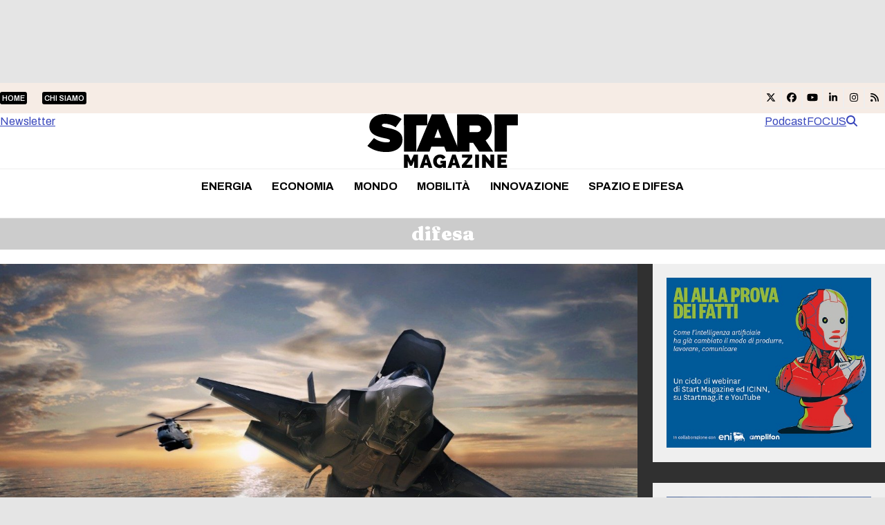

--- FILE ---
content_type: text/html; charset=UTF-8
request_url: https://www.startmag.it/tag/difesa/page/19/
body_size: 31874
content:
<!DOCTYPE html>
<html lang="it-IT" class="wpex-classic-style">
<head><meta charset="UTF-8"><script>if(navigator.userAgent.match(/MSIE|Internet Explorer/i)||navigator.userAgent.match(/Trident\/7\..*?rv:11/i)){var href=document.location.href;if(!href.match(/[?&]nowprocket/)){if(href.indexOf("?")==-1){if(href.indexOf("#")==-1){document.location.href=href+"?nowprocket=1"}else{document.location.href=href.replace("#","?nowprocket=1#")}}else{if(href.indexOf("#")==-1){document.location.href=href+"&nowprocket=1"}else{document.location.href=href.replace("#","&nowprocket=1#")}}}}</script><script>(()=>{class RocketLazyLoadScripts{constructor(){this.v="2.0.4",this.userEvents=["keydown","keyup","mousedown","mouseup","mousemove","mouseover","mouseout","touchmove","touchstart","touchend","touchcancel","wheel","click","dblclick","input"],this.attributeEvents=["onblur","onclick","oncontextmenu","ondblclick","onfocus","onmousedown","onmouseenter","onmouseleave","onmousemove","onmouseout","onmouseover","onmouseup","onmousewheel","onscroll","onsubmit"]}async t(){this.i(),this.o(),/iP(ad|hone)/.test(navigator.userAgent)&&this.h(),this.u(),this.l(this),this.m(),this.k(this),this.p(this),this._(),await Promise.all([this.R(),this.L()]),this.lastBreath=Date.now(),this.S(this),this.P(),this.D(),this.O(),this.M(),await this.C(this.delayedScripts.normal),await this.C(this.delayedScripts.defer),await this.C(this.delayedScripts.async),await this.T(),await this.F(),await this.j(),await this.A(),window.dispatchEvent(new Event("rocket-allScriptsLoaded")),this.everythingLoaded=!0,this.lastTouchEnd&&await new Promise(t=>setTimeout(t,500-Date.now()+this.lastTouchEnd)),this.I(),this.H(),this.U(),this.W()}i(){this.CSPIssue=sessionStorage.getItem("rocketCSPIssue"),document.addEventListener("securitypolicyviolation",t=>{this.CSPIssue||"script-src-elem"!==t.violatedDirective||"data"!==t.blockedURI||(this.CSPIssue=!0,sessionStorage.setItem("rocketCSPIssue",!0))},{isRocket:!0})}o(){window.addEventListener("pageshow",t=>{this.persisted=t.persisted,this.realWindowLoadedFired=!0},{isRocket:!0}),window.addEventListener("pagehide",()=>{this.onFirstUserAction=null},{isRocket:!0})}h(){let t;function e(e){t=e}window.addEventListener("touchstart",e,{isRocket:!0}),window.addEventListener("touchend",function i(o){o.changedTouches[0]&&t.changedTouches[0]&&Math.abs(o.changedTouches[0].pageX-t.changedTouches[0].pageX)<10&&Math.abs(o.changedTouches[0].pageY-t.changedTouches[0].pageY)<10&&o.timeStamp-t.timeStamp<200&&(window.removeEventListener("touchstart",e,{isRocket:!0}),window.removeEventListener("touchend",i,{isRocket:!0}),"INPUT"===o.target.tagName&&"text"===o.target.type||(o.target.dispatchEvent(new TouchEvent("touchend",{target:o.target,bubbles:!0})),o.target.dispatchEvent(new MouseEvent("mouseover",{target:o.target,bubbles:!0})),o.target.dispatchEvent(new PointerEvent("click",{target:o.target,bubbles:!0,cancelable:!0,detail:1,clientX:o.changedTouches[0].clientX,clientY:o.changedTouches[0].clientY})),event.preventDefault()))},{isRocket:!0})}q(t){this.userActionTriggered||("mousemove"!==t.type||this.firstMousemoveIgnored?"keyup"===t.type||"mouseover"===t.type||"mouseout"===t.type||(this.userActionTriggered=!0,this.onFirstUserAction&&this.onFirstUserAction()):this.firstMousemoveIgnored=!0),"click"===t.type&&t.preventDefault(),t.stopPropagation(),t.stopImmediatePropagation(),"touchstart"===this.lastEvent&&"touchend"===t.type&&(this.lastTouchEnd=Date.now()),"click"===t.type&&(this.lastTouchEnd=0),this.lastEvent=t.type,t.composedPath&&t.composedPath()[0].getRootNode()instanceof ShadowRoot&&(t.rocketTarget=t.composedPath()[0]),this.savedUserEvents.push(t)}u(){this.savedUserEvents=[],this.userEventHandler=this.q.bind(this),this.userEvents.forEach(t=>window.addEventListener(t,this.userEventHandler,{passive:!1,isRocket:!0})),document.addEventListener("visibilitychange",this.userEventHandler,{isRocket:!0})}U(){this.userEvents.forEach(t=>window.removeEventListener(t,this.userEventHandler,{passive:!1,isRocket:!0})),document.removeEventListener("visibilitychange",this.userEventHandler,{isRocket:!0}),this.savedUserEvents.forEach(t=>{(t.rocketTarget||t.target).dispatchEvent(new window[t.constructor.name](t.type,t))})}m(){const t="return false",e=Array.from(this.attributeEvents,t=>"data-rocket-"+t),i="["+this.attributeEvents.join("],[")+"]",o="[data-rocket-"+this.attributeEvents.join("],[data-rocket-")+"]",s=(e,i,o)=>{o&&o!==t&&(e.setAttribute("data-rocket-"+i,o),e["rocket"+i]=new Function("event",o),e.setAttribute(i,t))};new MutationObserver(t=>{for(const n of t)"attributes"===n.type&&(n.attributeName.startsWith("data-rocket-")||this.everythingLoaded?n.attributeName.startsWith("data-rocket-")&&this.everythingLoaded&&this.N(n.target,n.attributeName.substring(12)):s(n.target,n.attributeName,n.target.getAttribute(n.attributeName))),"childList"===n.type&&n.addedNodes.forEach(t=>{if(t.nodeType===Node.ELEMENT_NODE)if(this.everythingLoaded)for(const i of[t,...t.querySelectorAll(o)])for(const t of i.getAttributeNames())e.includes(t)&&this.N(i,t.substring(12));else for(const e of[t,...t.querySelectorAll(i)])for(const t of e.getAttributeNames())this.attributeEvents.includes(t)&&s(e,t,e.getAttribute(t))})}).observe(document,{subtree:!0,childList:!0,attributeFilter:[...this.attributeEvents,...e]})}I(){this.attributeEvents.forEach(t=>{document.querySelectorAll("[data-rocket-"+t+"]").forEach(e=>{this.N(e,t)})})}N(t,e){const i=t.getAttribute("data-rocket-"+e);i&&(t.setAttribute(e,i),t.removeAttribute("data-rocket-"+e))}k(t){Object.defineProperty(HTMLElement.prototype,"onclick",{get(){return this.rocketonclick||null},set(e){this.rocketonclick=e,this.setAttribute(t.everythingLoaded?"onclick":"data-rocket-onclick","this.rocketonclick(event)")}})}S(t){function e(e,i){let o=e[i];e[i]=null,Object.defineProperty(e,i,{get:()=>o,set(s){t.everythingLoaded?o=s:e["rocket"+i]=o=s}})}e(document,"onreadystatechange"),e(window,"onload"),e(window,"onpageshow");try{Object.defineProperty(document,"readyState",{get:()=>t.rocketReadyState,set(e){t.rocketReadyState=e},configurable:!0}),document.readyState="loading"}catch(t){console.log("WPRocket DJE readyState conflict, bypassing")}}l(t){this.originalAddEventListener=EventTarget.prototype.addEventListener,this.originalRemoveEventListener=EventTarget.prototype.removeEventListener,this.savedEventListeners=[],EventTarget.prototype.addEventListener=function(e,i,o){o&&o.isRocket||!t.B(e,this)&&!t.userEvents.includes(e)||t.B(e,this)&&!t.userActionTriggered||e.startsWith("rocket-")||t.everythingLoaded?t.originalAddEventListener.call(this,e,i,o):(t.savedEventListeners.push({target:this,remove:!1,type:e,func:i,options:o}),"mouseenter"!==e&&"mouseleave"!==e||t.originalAddEventListener.call(this,e,t.savedUserEvents.push,o))},EventTarget.prototype.removeEventListener=function(e,i,o){o&&o.isRocket||!t.B(e,this)&&!t.userEvents.includes(e)||t.B(e,this)&&!t.userActionTriggered||e.startsWith("rocket-")||t.everythingLoaded?t.originalRemoveEventListener.call(this,e,i,o):t.savedEventListeners.push({target:this,remove:!0,type:e,func:i,options:o})}}J(t,e){this.savedEventListeners=this.savedEventListeners.filter(i=>{let o=i.type,s=i.target||window;return e!==o||t!==s||(this.B(o,s)&&(i.type="rocket-"+o),this.$(i),!1)})}H(){EventTarget.prototype.addEventListener=this.originalAddEventListener,EventTarget.prototype.removeEventListener=this.originalRemoveEventListener,this.savedEventListeners.forEach(t=>this.$(t))}$(t){t.remove?this.originalRemoveEventListener.call(t.target,t.type,t.func,t.options):this.originalAddEventListener.call(t.target,t.type,t.func,t.options)}p(t){let e;function i(e){return t.everythingLoaded?e:e.split(" ").map(t=>"load"===t||t.startsWith("load.")?"rocket-jquery-load":t).join(" ")}function o(o){function s(e){const s=o.fn[e];o.fn[e]=o.fn.init.prototype[e]=function(){return this[0]===window&&t.userActionTriggered&&("string"==typeof arguments[0]||arguments[0]instanceof String?arguments[0]=i(arguments[0]):"object"==typeof arguments[0]&&Object.keys(arguments[0]).forEach(t=>{const e=arguments[0][t];delete arguments[0][t],arguments[0][i(t)]=e})),s.apply(this,arguments),this}}if(o&&o.fn&&!t.allJQueries.includes(o)){const e={DOMContentLoaded:[],"rocket-DOMContentLoaded":[]};for(const t in e)document.addEventListener(t,()=>{e[t].forEach(t=>t())},{isRocket:!0});o.fn.ready=o.fn.init.prototype.ready=function(i){function s(){parseInt(o.fn.jquery)>2?setTimeout(()=>i.bind(document)(o)):i.bind(document)(o)}return"function"==typeof i&&(t.realDomReadyFired?!t.userActionTriggered||t.fauxDomReadyFired?s():e["rocket-DOMContentLoaded"].push(s):e.DOMContentLoaded.push(s)),o([])},s("on"),s("one"),s("off"),t.allJQueries.push(o)}e=o}t.allJQueries=[],o(window.jQuery),Object.defineProperty(window,"jQuery",{get:()=>e,set(t){o(t)}})}P(){const t=new Map;document.write=document.writeln=function(e){const i=document.currentScript,o=document.createRange(),s=i.parentElement;let n=t.get(i);void 0===n&&(n=i.nextSibling,t.set(i,n));const c=document.createDocumentFragment();o.setStart(c,0),c.appendChild(o.createContextualFragment(e)),s.insertBefore(c,n)}}async R(){return new Promise(t=>{this.userActionTriggered?t():this.onFirstUserAction=t})}async L(){return new Promise(t=>{document.addEventListener("DOMContentLoaded",()=>{this.realDomReadyFired=!0,t()},{isRocket:!0})})}async j(){return this.realWindowLoadedFired?Promise.resolve():new Promise(t=>{window.addEventListener("load",t,{isRocket:!0})})}M(){this.pendingScripts=[];this.scriptsMutationObserver=new MutationObserver(t=>{for(const e of t)e.addedNodes.forEach(t=>{"SCRIPT"!==t.tagName||t.noModule||t.isWPRocket||this.pendingScripts.push({script:t,promise:new Promise(e=>{const i=()=>{const i=this.pendingScripts.findIndex(e=>e.script===t);i>=0&&this.pendingScripts.splice(i,1),e()};t.addEventListener("load",i,{isRocket:!0}),t.addEventListener("error",i,{isRocket:!0}),setTimeout(i,1e3)})})})}),this.scriptsMutationObserver.observe(document,{childList:!0,subtree:!0})}async F(){await this.X(),this.pendingScripts.length?(await this.pendingScripts[0].promise,await this.F()):this.scriptsMutationObserver.disconnect()}D(){this.delayedScripts={normal:[],async:[],defer:[]},document.querySelectorAll("script[type$=rocketlazyloadscript]").forEach(t=>{t.hasAttribute("data-rocket-src")?t.hasAttribute("async")&&!1!==t.async?this.delayedScripts.async.push(t):t.hasAttribute("defer")&&!1!==t.defer||"module"===t.getAttribute("data-rocket-type")?this.delayedScripts.defer.push(t):this.delayedScripts.normal.push(t):this.delayedScripts.normal.push(t)})}async _(){await this.L();let t=[];document.querySelectorAll("script[type$=rocketlazyloadscript][data-rocket-src]").forEach(e=>{let i=e.getAttribute("data-rocket-src");if(i&&!i.startsWith("data:")){i.startsWith("//")&&(i=location.protocol+i);try{const o=new URL(i).origin;o!==location.origin&&t.push({src:o,crossOrigin:e.crossOrigin||"module"===e.getAttribute("data-rocket-type")})}catch(t){}}}),t=[...new Map(t.map(t=>[JSON.stringify(t),t])).values()],this.Y(t,"preconnect")}async G(t){if(await this.K(),!0!==t.noModule||!("noModule"in HTMLScriptElement.prototype))return new Promise(e=>{let i;function o(){(i||t).setAttribute("data-rocket-status","executed"),e()}try{if(navigator.userAgent.includes("Firefox/")||""===navigator.vendor||this.CSPIssue)i=document.createElement("script"),[...t.attributes].forEach(t=>{let e=t.nodeName;"type"!==e&&("data-rocket-type"===e&&(e="type"),"data-rocket-src"===e&&(e="src"),i.setAttribute(e,t.nodeValue))}),t.text&&(i.text=t.text),t.nonce&&(i.nonce=t.nonce),i.hasAttribute("src")?(i.addEventListener("load",o,{isRocket:!0}),i.addEventListener("error",()=>{i.setAttribute("data-rocket-status","failed-network"),e()},{isRocket:!0}),setTimeout(()=>{i.isConnected||e()},1)):(i.text=t.text,o()),i.isWPRocket=!0,t.parentNode.replaceChild(i,t);else{const i=t.getAttribute("data-rocket-type"),s=t.getAttribute("data-rocket-src");i?(t.type=i,t.removeAttribute("data-rocket-type")):t.removeAttribute("type"),t.addEventListener("load",o,{isRocket:!0}),t.addEventListener("error",i=>{this.CSPIssue&&i.target.src.startsWith("data:")?(console.log("WPRocket: CSP fallback activated"),t.removeAttribute("src"),this.G(t).then(e)):(t.setAttribute("data-rocket-status","failed-network"),e())},{isRocket:!0}),s?(t.fetchPriority="high",t.removeAttribute("data-rocket-src"),t.src=s):t.src="data:text/javascript;base64,"+window.btoa(unescape(encodeURIComponent(t.text)))}}catch(i){t.setAttribute("data-rocket-status","failed-transform"),e()}});t.setAttribute("data-rocket-status","skipped")}async C(t){const e=t.shift();return e?(e.isConnected&&await this.G(e),this.C(t)):Promise.resolve()}O(){this.Y([...this.delayedScripts.normal,...this.delayedScripts.defer,...this.delayedScripts.async],"preload")}Y(t,e){this.trash=this.trash||[];let i=!0;var o=document.createDocumentFragment();t.forEach(t=>{const s=t.getAttribute&&t.getAttribute("data-rocket-src")||t.src;if(s&&!s.startsWith("data:")){const n=document.createElement("link");n.href=s,n.rel=e,"preconnect"!==e&&(n.as="script",n.fetchPriority=i?"high":"low"),t.getAttribute&&"module"===t.getAttribute("data-rocket-type")&&(n.crossOrigin=!0),t.crossOrigin&&(n.crossOrigin=t.crossOrigin),t.integrity&&(n.integrity=t.integrity),t.nonce&&(n.nonce=t.nonce),o.appendChild(n),this.trash.push(n),i=!1}}),document.head.appendChild(o)}W(){this.trash.forEach(t=>t.remove())}async T(){try{document.readyState="interactive"}catch(t){}this.fauxDomReadyFired=!0;try{await this.K(),this.J(document,"readystatechange"),document.dispatchEvent(new Event("rocket-readystatechange")),await this.K(),document.rocketonreadystatechange&&document.rocketonreadystatechange(),await this.K(),this.J(document,"DOMContentLoaded"),document.dispatchEvent(new Event("rocket-DOMContentLoaded")),await this.K(),this.J(window,"DOMContentLoaded"),window.dispatchEvent(new Event("rocket-DOMContentLoaded"))}catch(t){console.error(t)}}async A(){try{document.readyState="complete"}catch(t){}try{await this.K(),this.J(document,"readystatechange"),document.dispatchEvent(new Event("rocket-readystatechange")),await this.K(),document.rocketonreadystatechange&&document.rocketonreadystatechange(),await this.K(),this.J(window,"load"),window.dispatchEvent(new Event("rocket-load")),await this.K(),window.rocketonload&&window.rocketonload(),await this.K(),this.allJQueries.forEach(t=>t(window).trigger("rocket-jquery-load")),await this.K(),this.J(window,"pageshow");const t=new Event("rocket-pageshow");t.persisted=this.persisted,window.dispatchEvent(t),await this.K(),window.rocketonpageshow&&window.rocketonpageshow({persisted:this.persisted})}catch(t){console.error(t)}}async K(){Date.now()-this.lastBreath>45&&(await this.X(),this.lastBreath=Date.now())}async X(){return document.hidden?new Promise(t=>setTimeout(t)):new Promise(t=>requestAnimationFrame(t))}B(t,e){return e===document&&"readystatechange"===t||(e===document&&"DOMContentLoaded"===t||(e===window&&"DOMContentLoaded"===t||(e===window&&"load"===t||e===window&&"pageshow"===t)))}static run(){(new RocketLazyLoadScripts).t()}}RocketLazyLoadScripts.run()})();</script>

<link rel="profile" href="http://gmpg.org/xfn/11">
			<script type="rocketlazyloadscript" data-rocket-type="text/javascript" class="_iub_cs_skip">
				var _iub = _iub || {};
				_iub.csConfiguration = _iub.csConfiguration || {};
				_iub.csConfiguration.siteId = "1972671";
				_iub.csConfiguration.cookiePolicyId = "17251881";
			</script>
			<script type="rocketlazyloadscript" data-minify="1" class="_iub_cs_skip" data-rocket-src="https://www.startmag.it/wp-content/cache/min/1/sync/1972671.js?ver=1768292939" data-rocket-defer defer></script>
			<meta name='robots' content='index, follow, max-image-preview:large, max-snippet:-1, max-video-preview:-1' />
<meta name="viewport" content="width=device-width, initial-scale=1">

	<!-- This site is optimized with the Yoast SEO plugin v26.8 - https://yoast.com/product/yoast-seo-wordpress/ -->
	<title>difesa Archivi - Pagina 19 di 26 - Startmag</title>
<link data-rocket-prefetch href="https://fonts.googleapis.com" rel="dns-prefetch">
<link data-rocket-prefetch href="https://ads.talkscreativity.com" rel="dns-prefetch">
<link data-rocket-prefetch href="https://securepubads.g.doubleclick.net" rel="dns-prefetch"><link rel="preload" data-rocket-preload as="image" href="https://www.startmag.it/wp-content/uploads/Dart.jpeg" imagesrcset="https://www.startmag.it/wp-content/uploads/Dart.jpeg 2047w, https://www.startmag.it/wp-content/uploads/Dart-300x196.jpeg 300w, https://www.startmag.it/wp-content/uploads/Dart-1024x670.jpeg 1024w, https://www.startmag.it/wp-content/uploads/Dart-768x503.jpeg 768w, https://www.startmag.it/wp-content/uploads/Dart-1536x1005.jpeg 1536w" imagesizes="auto, (max-width: 2047px) 100vw, 2047px" fetchpriority="high">
	<meta name="description" content="Archivio Tag: difesa" />
	<link rel="canonical" href="https://www.startmag.it/tag/difesa/page/19/" />
	<link rel="prev" href="https://www.startmag.it/tag/difesa/page/18/" />
	<link rel="next" href="https://www.startmag.it/tag/difesa/page/20/" />
	<meta property="og:locale" content="it_IT" />
	<meta property="og:type" content="article" />
	<meta property="og:title" content="difesa Archivi - Pagina 19 di 26 - Startmag" />
	<meta property="og:description" content="Archivio Tag: difesa" />
	<meta property="og:url" content="https://www.startmag.it/tag/difesa/" />
	<meta property="og:site_name" content="Startmag" />
	<meta name="twitter:card" content="summary_large_image" />
	<script type="application/ld+json" class="yoast-schema-graph">{"@context":"https://schema.org","@graph":[{"@type":"CollectionPage","@id":"https://www.startmag.it/tag/difesa/","url":"https://www.startmag.it/tag/difesa/page/19/","name":"difesa Archivi - Pagina 19 di 26 - Startmag","isPartOf":{"@id":"https://www.startmag.it/#website"},"primaryImageOfPage":{"@id":"https://www.startmag.it/tag/difesa/page/19/#primaryimage"},"image":{"@id":"https://www.startmag.it/tag/difesa/page/19/#primaryimage"},"thumbnailUrl":"https://www.startmag.it/wp-content/uploads/hms-queen-elizabeth-F-35.jpg.pc-adaptive.full_.medium.jpeg","description":"Archivio Tag: difesa","breadcrumb":{"@id":"https://www.startmag.it/tag/difesa/page/19/#breadcrumb"},"inLanguage":"it-IT"},{"@type":"ImageObject","inLanguage":"it-IT","@id":"https://www.startmag.it/tag/difesa/page/19/#primaryimage","url":"https://www.startmag.it/wp-content/uploads/hms-queen-elizabeth-F-35.jpg.pc-adaptive.full_.medium.jpeg","contentUrl":"https://www.startmag.it/wp-content/uploads/hms-queen-elizabeth-F-35.jpg.pc-adaptive.full_.medium.jpeg","width":1280,"height":750,"caption":"f-35 video"},{"@type":"BreadcrumbList","@id":"https://www.startmag.it/tag/difesa/page/19/#breadcrumb","itemListElement":[{"@type":"ListItem","position":1,"name":"STARTMAG","item":"https://www.startmag.it/"},{"@type":"ListItem","position":2,"name":"difesa"}]},{"@type":"WebSite","@id":"https://www.startmag.it/#website","url":"https://www.startmag.it/","name":"Startmag","description":"il magazine online dedicato all&#039;innovazione ed alla crescita","publisher":{"@id":"https://www.startmag.it/#organization"},"potentialAction":[{"@type":"SearchAction","target":{"@type":"EntryPoint","urlTemplate":"https://www.startmag.it/?s={search_term_string}"},"query-input":{"@type":"PropertyValueSpecification","valueRequired":true,"valueName":"search_term_string"}}],"inLanguage":"it-IT"},{"@type":"Organization","@id":"https://www.startmag.it/#organization","name":"Startmag","url":"https://www.startmag.it/","logo":{"@type":"ImageObject","inLanguage":"it-IT","@id":"https://www.startmag.it/#/schema/logo/image/","url":"https://www.startmag.it/wp-content/uploads/logo-startmagazine_v2.svg","contentUrl":"https://www.startmag.it/wp-content/uploads/logo-startmagazine_v2.svg","width":1518,"height":553,"caption":"Startmag"},"image":{"@id":"https://www.startmag.it/#/schema/logo/image/"},"sameAs":["https://www.facebook.com/start.mag.news"]}]}</script>
	<!-- / Yoast SEO plugin. -->


<link rel='dns-prefetch' href='//cdn.iubenda.com' />
<link rel='dns-prefetch' href='//fonts.googleapis.com' />
<link href='https://fonts.gstatic.com' crossorigin rel='preconnect' />
<link rel="alternate" type="application/rss+xml" title="Startmag &raquo; Feed" href="https://www.startmag.it/feed/" />
<link rel="alternate" type="application/rss+xml" title="Startmag &raquo; Feed dei commenti" href="https://www.startmag.it/comments/feed/" />
<link rel="alternate" type="application/rss+xml" title="Startmag &raquo; difesa Feed del tag" href="https://www.startmag.it/tag/difesa/feed/" />
<link rel="preload" href="https://fonts.googleapis.com/css2?family=Archivo:wght@100;300;400;500;600;700;800;900&#038;display=swap&#038;subset=latin,latin-ext" as="style">
<link rel="preload" href="https://fonts.googleapis.com/css2?family=Fraunces:ital,wght@0,900;1,900&#038;display=swap&#038;subset=latin,latin-ext" as="style">
<style id='wp-img-auto-sizes-contain-inline-css'>
img:is([sizes=auto i],[sizes^="auto," i]){contain-intrinsic-size:3000px 1500px}
/*# sourceURL=wp-img-auto-sizes-contain-inline-css */
</style>
<link data-minify="1" rel='stylesheet' id='js_composer_front-css' href='https://www.startmag.it/wp-content/cache/min/1/wp-content/plugins/js_composer/assets/css/js_composer.min.css?ver=1768292938' media='all' />
<link rel='stylesheet' id='wpex-fm-238025-css' href='https://fonts.googleapis.com/css2?family=Archivo:wght@100;300;400;500;600;700;800;900&#038;display=swap&#038;subset=latin,latin-ext' media='all' />
<link rel='stylesheet' id='wpex-fm-238024-css' href='https://fonts.googleapis.com/css2?family=Fraunces:ital,wght@0,900;1,900&#038;display=swap&#038;subset=latin,latin-ext' media='all' />
<link rel='stylesheet' id='wp-components-css' href='https://www.startmag.it/wp-includes/css/dist/components/style.min.css?ver=0e84235e271ec73611ae6e4ca6a78404' media='all' />
<link rel='stylesheet' id='wp-preferences-css' href='https://www.startmag.it/wp-includes/css/dist/preferences/style.min.css?ver=0e84235e271ec73611ae6e4ca6a78404' media='all' />
<link rel='stylesheet' id='wp-block-editor-css' href='https://www.startmag.it/wp-includes/css/dist/block-editor/style.min.css?ver=0e84235e271ec73611ae6e4ca6a78404' media='all' />
<link data-minify="1" rel='stylesheet' id='popup-maker-block-library-style-css' href='https://www.startmag.it/wp-content/cache/min/1/wp-content/plugins/popup-maker/dist/packages/block-library-style.css?ver=1768292939' media='all' />
<link data-minify="1" rel='stylesheet' id='parent-style-child-css' href='https://www.startmag.it/wp-content/cache/min/1/wp-content/themes/Total/style.css?ver=1768292939' media='all' />
<link data-minify="1" rel='stylesheet' id='wpex-style-css' href='https://www.startmag.it/wp-content/cache/min/1/wp-content/themes/total-child-theme/style.css?ver=1768292939' media='all' />
<link rel='stylesheet' id='wpex-mobile-menu-breakpoint-max-css' href='https://www.startmag.it/wp-content/themes/Total/assets/css/frontend/breakpoints/max.min.css?ver=6.5' media='only screen and (max-width:959px)' />
<link rel='stylesheet' id='wpex-mobile-menu-breakpoint-min-css' href='https://www.startmag.it/wp-content/themes/Total/assets/css/frontend/breakpoints/min.min.css?ver=6.5' media='only screen and (min-width:960px)' />
<link rel='stylesheet' id='vcex-shortcodes-css' href='https://www.startmag.it/wp-content/themes/Total/assets/css/frontend/vcex-shortcodes.min.css?ver=6.5' media='all' />
<link rel='stylesheet' id='wpex-wpbakery-css' href='https://www.startmag.it/wp-content/themes/Total/assets/css/frontend/wpbakery.min.css?ver=6.5' media='all' />

<script type="rocketlazyloadscript" data-rocket-type="text/javascript" class=" _iub_cs_skip" id="iubenda-head-inline-scripts-0">
var _iub = _iub || [];
_iub.csConfiguration = {"askConsentAtCookiePolicyUpdate":true,"countryDetection":true,"enableLgpd":true,"enableTcf":true,"enableUspr":true,"floatingPreferencesButtonDisplay":"bottom-right","googleAdditionalConsentMode":true,"lgpdAppliesGlobally":false,"perPurposeConsent":true,"siteId":1972671,"tcfPurposes":{"2":"consent_only","7":"consent_only","8":"consent_only","9":"consent_only","10":"consent_only"},"cookiePolicyId":17251881,"lang":"it","banner":{"acceptButtonCaptionColor":"#FFFFFF","acceptButtonColor":"#0DBE38","acceptButtonDisplay":true,"backgroundColor":"#FFFFFF","brandBackgroundColor":"#3846BC","brandTextColor":"#000000","closeButtonDisplay":false,"customizeButtonCaptionColor":"#4D4D4D","customizeButtonColor":"#DADADA","customizeButtonDisplay":true,"explicitWithdrawal":true,"listPurposes":true,"logo":"https://www.startmag.it/wp-content/uploads/startmagazine-w.svg","linksColor":"#3846BC","position":"float-top-center","rejectButtonCaptionColor":"#919191","rejectButtonColor":"#E8E8E8","rejectButtonDisplay":true,"textColor":"#000000"}};

//# sourceURL=iubenda-head-inline-scripts-0
</script>
<script type="rocketlazyloadscript" data-minify="1"  data-rocket-type="text/javascript" class=" _iub_cs_skip" data-rocket-src="https://www.startmag.it/wp-content/cache/min/1/cs/tcf/stub-v2.js?ver=1768292939" id="iubenda-head-scripts-1-js" data-rocket-defer defer></script>
<script type="rocketlazyloadscript" data-minify="1"  data-rocket-type="text/javascript" class=" _iub_cs_skip" data-rocket-src="https://www.startmag.it/wp-content/cache/min/1/cs/tcf/safe-tcf-v2.js?ver=1768292939" id="iubenda-head-scripts-2-js" data-rocket-defer defer></script>
<script type="rocketlazyloadscript" data-minify="1"  data-rocket-type="text/javascript" class=" _iub_cs_skip" data-rocket-src="https://www.startmag.it/wp-content/cache/min/1/cs/gpp/stub.js?ver=1768292939" id="iubenda-head-scripts-3-js" data-rocket-defer defer></script>
<script type="rocketlazyloadscript" data-minify="1"  data-rocket-type="text/javascript" charset="UTF-8" async="" class=" _iub_cs_skip" data-rocket-src="https://www.startmag.it/wp-content/cache/min/1/cs/iubenda_cs.js?ver=1768292940" id="iubenda-head-scripts-4-js"></script>
<script id="wpex-core-js-extra">
var wpex_theme_params = {"selectArrowIcon":"\u003Cspan class=\"wpex-select-arrow__icon wpex-icon--sm wpex-flex wpex-icon\" aria-hidden=\"true\"\u003E\u003Csvg viewBox=\"0 0 24 24\" xmlns=\"http://www.w3.org/2000/svg\"\u003E\u003Crect fill=\"none\" height=\"24\" width=\"24\"/\u003E\u003Cg transform=\"matrix(0, -1, 1, 0, -0.115, 23.885)\"\u003E\u003Cpolygon points=\"17.77,3.77 16,2 6,12 16,22 17.77,20.23 9.54,12\"/\u003E\u003C/g\u003E\u003C/svg\u003E\u003C/span\u003E","customSelects":".widget_categories form,.widget_archive select,.vcex-form-shortcode select","scrollToHash":"1","localScrollFindLinks":"1","localScrollHighlight":"1","localScrollUpdateHash":"1","scrollToHashTimeout":"500","localScrollTargets":"li.local-scroll a, a.local-scroll, .local-scroll-link, .local-scroll-link \u003E a,.sidr-class-local-scroll-link,li.sidr-class-local-scroll \u003E span \u003E a,li.sidr-class-local-scroll \u003E a","scrollToBehavior":"smooth"};
//# sourceURL=wpex-core-js-extra
</script>
<script type="rocketlazyloadscript" data-rocket-src="https://www.startmag.it/wp-content/themes/Total/assets/js/frontend/core.min.js?ver=6.5" id="wpex-core-js" defer data-wp-strategy="defer"></script>
<script type="rocketlazyloadscript" id="wpex-inline-js-after">
!function(){const e=document.querySelector("html"),t=()=>{const t=window.innerWidth-document.documentElement.clientWidth;t&&e.style.setProperty("--wpex-scrollbar-width",`${t}px`)};t(),window.addEventListener("resize",(()=>{t()}))}();
//# sourceURL=wpex-inline-js-after
</script>
<script type="rocketlazyloadscript" data-rocket-src="https://www.startmag.it/wp-content/themes/Total/assets/js/frontend/search/header-replace.min.js?ver=6.5" id="wpex-search-header_replace-js" defer data-wp-strategy="defer"></script>
<script id="wpex-sticky-main-nav-js-extra">
var wpex_sticky_main_nav_params = {"breakpoint":"959"};
//# sourceURL=wpex-sticky-main-nav-js-extra
</script>
<script type="rocketlazyloadscript" data-rocket-src="https://www.startmag.it/wp-content/themes/Total/assets/js/frontend/sticky/main-nav.min.js?ver=6.5" id="wpex-sticky-main-nav-js" defer data-wp-strategy="defer"></script>
<script id="wpex-sticky-header-js-extra">
var wpex_sticky_header_params = {"breakpoint":"960","mobileSupport":"1"};
//# sourceURL=wpex-sticky-header-js-extra
</script>
<script type="rocketlazyloadscript" data-rocket-src="https://www.startmag.it/wp-content/themes/Total/assets/js/frontend/sticky/header.min.js?ver=6.5" id="wpex-sticky-header-js" defer data-wp-strategy="defer"></script>
<script id="wpex-mobile-menu-sidr-js-extra">
var wpex_mobile_menu_sidr_params = {"breakpoint":"959","i18n":{"openSubmenu":"Aprire il sottomenu di %s","closeSubmenu":"Chiudere il sottomenu di %s"},"openSubmenuIcon":"\u003Cspan class=\"wpex-open-submenu__icon wpex-transition-transform wpex-duration-300 wpex-icon\" aria-hidden=\"true\"\u003E\u003Csvg xmlns=\"http://www.w3.org/2000/svg\" viewBox=\"0 0 448 512\"\u003E\u003Cpath d=\"M201.4 342.6c12.5 12.5 32.8 12.5 45.3 0l160-160c12.5-12.5 12.5-32.8 0-45.3s-32.8-12.5-45.3 0L224 274.7 86.6 137.4c-12.5-12.5-32.8-12.5-45.3 0s-12.5 32.8 0 45.3l160 160z\"/\u003E\u003C/svg\u003E\u003C/span\u003E","source":"#mobile-menu-alternative, #mobile-menu-search","side":"right","dark_surface":"1","displace":"","aria_label":"Mobile menu","aria_label_close":"Close mobile menu","class":["wpex-mobile-menu"],"speed":"300"};
//# sourceURL=wpex-mobile-menu-sidr-js-extra
</script>
<script type="rocketlazyloadscript" data-rocket-src="https://www.startmag.it/wp-content/themes/Total/assets/js/frontend/mobile-menu/sidr.min.js?ver=6.5" id="wpex-mobile-menu-sidr-js" defer data-wp-strategy="defer"></script>
<script type="rocketlazyloadscript"></script><link rel="https://api.w.org/" href="https://www.startmag.it/wp-json/" /><link rel="alternate" title="JSON" type="application/json" href="https://www.startmag.it/wp-json/wp/v2/tags/2793" /><link rel="EditURI" type="application/rsd+xml" title="RSD" href="https://www.startmag.it/xmlrpc.php?rsd" />

<!-- HFCM by 99 Robots - Snippet # 51: SIMEST -->
<script type="rocketlazyloadscript">
	var axel = Math.random() + "";
var num = axel * 1000000000000000000;
document.writeln('<IMG SRC="https://ad.doubleclick.net/ddm/trackimp/N3308.5290566INNOVATIVEPUBLISHIN/B34150888.429865258;dc_trk_aid=623176455;dc_trk_cid=242121209;ord='+num+';dc_lat=;dc_rdid=;tag_for_child_directed_treatment=;tfua=;gdpr=${GDPR};gdpr_consent=${GDPR_CONSENT_755};ltd=;dc_tdv=1?" attributionsrc BORDER="0" HEIGHT="1" WIDTH="1" ALT="Advertisement" style="display:none">');
</script>



<!-- /end HFCM by 99 Robots -->
<meta name="pbstck_context:section" content="genr"/><!-- Google tag (gtag.js) -->
<script type="rocketlazyloadscript" async data-rocket-src="https://www.googletagmanager.com/gtag/js?id=G-8S195KFTFD"></script>
<script type="rocketlazyloadscript">
  window.dataLayer = window.dataLayer || [];
  function gtag(){dataLayer.push(arguments);}
  gtag('js', new Date());

  gtag('config', 'G-8S195KFTFD');
</script>

<meta name="pbstck_context:site_name" content="startmag.it"/>
<link rel="preconnect" href="https://ads.talkscreativity.com">
<link rel="preconnect" href="https://securepubads.g.doubleclick.net">
<link rel="preload" as="script" href="https://ads.talkscreativity.com/assets/publisher/startmagit/init.js">
<link rel="preload" as="script" href="https://securepubads.g.doubleclick.net/tag/js/gpt.js">
<script async src="https://securepubads.g.doubleclick.net/tag/js/gpt.js"></script>
<script type="rocketlazyloadscript" data-rocket-type="text/javascript">
    window.googletag = window.googletag || { cmd: [] };
    window.googletag.cmd = window.googletag.cmd || [];
</script>
<script data-cfasync="false" async src="https://ads.talkscreativity.com/assets/publisher/startmagit/init.js"></script>

<noscript><style>body:not(.content-full-screen) .wpex-vc-row-stretched[data-vc-full-width-init="false"]{visibility:visible;}</style></noscript><style></style>		<style id="wp-custom-css">
			/*div#div-gpt-ad-headofpage{height:auto;text-align:center;padding:10px;border:3px solid #f7f7f7;}*/.meta-author-avatar img{width:85px;height:85px;border-radius:50%;object-fit:cover;display:block;}.primissimo-immagine-principale img{object-fit:cover;width:100%;}.div-on-demand{background:url(https://www.startmag.it/wp-content/uploads/logo_economia_on_demand_.jpg);background-size:contain;background-repeat:no-repeat;width:70%;height:40px;position:absolute;bottom:4px;left:0;}.economia-ondemand-box .card-media-container::after{display:none}@media screen and (min-width:1100px){.primissimo .overlay{height:580px !important;}.primissimo img{height:580px;object-fit:cover}}#text-233 p{margin:0;}#text-233{border:2px solid #dedede;}#div-gpt-ad-teads{margin:35px 0;}.ads iframe{transform:scale(0.55);transform-origin:top left;width:calc(100% / 0.55);/* inverso della scala per compensare */height:calc(100% / 0.55);border:none;}.category-podcast .wpex-card-primary-term{display:none;}.iframe-link{position:relative;display:inline-block;}.blocker-iframe{position:absolute;height:100%;width:100%;z-index:1;background:rgba(255,0,0,0);}.iframe-link iframe{z-index:2;}@media screen and (min-width:1024px){.social-share-articolo-mobile{display:none}}@media only screen and (min-width:959px){.colonna-centrale-articolo{margin-top:-100px;}}@media only screen and (max-width:958){.vc_column-inner{border:none !important}}div.wpforms-container-full{margin:12px auto !important;font-size:0.9em !important}.wpforms-container .wpforms-field{padding:7px 0 !important;}div.wpforms-container-full .wpforms-form .wpforms-submit-container{margin-top:0 !important;}div.wpforms-container-full label{font-size:0.9em !important}div.wpforms-container-full input{font-weight:800 !important},div.wpforms-container-full label{font-size:0.9em !important}div.wpforms-container-full input,div.wpforms-container-full select{}.wpforms-container .wpforms-submit-container{padding:0 !important;}.wpforms-submit{width:100% !important;background:#FE782C !important}.headofpage-desktop{/*min-height:250px;*/background:#f7f7f7;width:auto;margin-top:20px;position:relative;text-align:center;}.headofpage-desktop::after{content:'ADV';position:absolute;left:50%;top:50%;color:#fff;font-size:0.9em;z-index:-1;}.linkwrap{position:relative;display:inline-block;}.blocker{position:absolute;height:100%;width:100%;z-index:1;}.linkwrap iframe{z-index:2;}.ads-350 iframe{width:250px;zoom:1;-moz-transform:scale(0.8);-moz-transform-origin:0 0;-o-transform:scale(0.8);-o-transform-origin:0 0;-webkit-transform:scale(0.8);-webkit-transform-origin:0 0;}element.style{}#post-media img{max-height:inherit !important}.templatera_shortcode .wpb_raw_html,.wpex-templatera-widget-content{padding:20px !important;background:#efefef;text-align:center !important;}.startmag_adv{position:relative;text-align:center;}@media only screen and (max-width:768px){#custom_html-107,#custom_html-108,#custom_html-109{display:none;}.ads-desktop iframe{width:250px;zoom:1;-moz-transform:scale(0.55);-moz-transform-origin:0 0;-o-transform:scale(0.55);-o-transform-origin:0 0;-webkit-transform:scale(0.55);-webkit-transform-origin:0 0;}}div#black-studio-tinymce-188 .textwidget{padding:0 !important;width:100%;}#black-studio-tinymce-188 .textwidget a,#black-studio-tinymce-188 .textwidget img{width:100%}		</style>
		<noscript><style> .wpb_animate_when_almost_visible { opacity: 1; }</style></noscript><style data-type="wpex-css" id="wpex-css">/*TYPOGRAPHY*/:root{--wpex-body-font-family:Archivo;--wpex-body-font-size:16px;--wpex-body-color:#000000;}:root{--wpex-btn-font-weight:700;--wpex-btn-text-transform:uppercase;}#top-bar-content{font-weight:600;font-size:11px;}.main-navigation-ul .link-inner{font-weight:700;text-transform:uppercase;}.page-header .page-header-title{font-family:Fraunces;font-weight:900;font-size:28px;}body.single-post .single-post-title{font-style:normal;font-size:55px;line-height:52px;}.sidebar-box .widget-title{font-family:Fraunces;font-weight:900;font-size:25px;margin-block-end:10px;}h2,.wpex-h2{font-weight:800;font-size:18px;}#footer-widgets{font-size:15px;}.footer-widget .widget-title{font-weight:700;font-size:15px;}@media(max-width:1024px){body.single-post .single-post-title{font-size:35px;}}@media(max-width:959px){body.single-post .single-post-title{font-size:25px;}}@media(max-width:479px){body.single-post .single-post-title{font-size:22px;}}/*ADVANCED STYLING CSS*/#site-logo .logo-img{height:80px;width:auto;}/*CUSTOMIZER STYLING*/:root{--wpex-bg-color:#e5e5e5;--wpex-accent:#3846bc;--wpex-accent-alt:#3846bc;--wpex-accent-alt:#f6ece5;--wpex-surface-2:#f6ece5;--wpex-surface-4:#f6ece5;--wpex-link-decoration-line:underline;--wpex-link-color:#3846bc;--wpex-hover-heading-link-color:#3846bc;--wpex-btn-border-radius:200px;--wpex-btn-color:#000000;--wpex-hover-btn-color:#000000;--wpex-btn-bg:#ffffff;--wpex-btn-border-style:solid;--wpex-btn-border-width:1px;--wpex-boxed-layout-padding:120px 0px;--wpex-vc-column-inner-margin-bottom:40px;}.site-boxed{--wpex-bg-color:#e5e5e5;}.page-header-disabled:not(.has-overlay-header):not(.no-header-margin) #content-wrap{padding-block-start:20px;}.page-header.wpex-supports-mods{padding-block-start:5px;padding-block-end:5px;background-color:#ffffff;border-top-width:1px;border-bottom-width:1px;}.page-header{margin-block-end:20px;}.page-header.wpex-supports-mods .page-header-title{color:#ffffff;}.wpex-load-more-spinner,.vcex-loadmore-spinner{color:#f6ece5;}:root,.site-boxed.wpex-responsive #wrap{--wpex-container-width:1380px;}#top-bar-wrap{background-color:#f6ece5;}.wpex-top-bar-sticky{background-color:#f6ece5;}#top-bar{color:#000000;--wpex-text-2:#000000;--wpex-text-3:#000000;--wpex-text-4:#000000;--wpex-link-color:#000000;--wpex-hover-link-color:#ffffff;padding-block-start:7px;padding-block-end:7px;}#top-bar-social a.wpex-social-btn-no-style{color:#000000;}#top-bar-social a.wpex-social-btn-no-style:hover{color:#4c4c4c;}#site-navigation-wrap{--wpex-main-nav-link-color:#000000;--wpex-hover-main-nav-link-color:#000000;--wpex-active-main-nav-link-color:#000000;}#sidebar{padding:0px 0px 0px 10px;}#footer{--wpex-link-decoration-line:underline;--wpex-hover-link-decoration-line:underline;--wpex-surface-1:#303030;background-color:#303030;color:#ffffff;--wpex-heading-color:#ffffff;--wpex-text-2:#ffffff;--wpex-text-3:#ffffff;--wpex-text-4:#ffffff;--wpex-link-color:#ffffff;--wpex-hover-link-color:#ffffff;}#footer-bottom{--wpex-link-decoration-line:underline;--wpex-hover-link-decoration-line:underline;background-color:#303030;color:#ffffff;--wpex-text-2:#ffffff;--wpex-text-3:#ffffff;--wpex-text-4:#ffffff;--wpex-link-color:#ffffff;--wpex-hover-link-color:#ffffff;}@media only screen and (min-width:960px){:root{--wpex-content-area-width:72%;--wpex-primary-sidebar-width:27%;}}@media only screen and (max-width:767px){#site-logo .logo-img{max-width:120px;}}@media only screen and (min-width:768px) and (max-width:959px){#site-logo .logo-img{max-width:150px;}}</style><noscript><style id="rocket-lazyload-nojs-css">.rll-youtube-player, [data-lazy-src]{display:none !important;}</style></noscript><style id="rocket-lazyrender-inline-css">[data-wpr-lazyrender] {content-visibility: auto;}</style><meta name="generator" content="WP Rocket 3.20.3" data-wpr-features="wpr_delay_js wpr_defer_js wpr_minify_js wpr_lazyload_images wpr_preconnect_external_domains wpr_automatic_lazy_rendering wpr_oci wpr_image_dimensions wpr_minify_css wpr_preload_links wpr_desktop" /></head>

<body class="archive paged tag tag-difesa tag-2793 wp-custom-logo wp-embed-responsive paged-19 tag-paged-19 wp-theme-Total wp-child-theme-total-child-theme wpex-theme wpex-responsive boxed-main-layout no-composer wpex-live-site site-boxed content-right-sidebar has-sidebar has-topbar sidebar-widget-icons hasnt-overlay-header has-mobile-menu wpex-mobile-toggle-menu-icon_buttons wpex-no-js wpb-js-composer js-comp-ver-8.7.2 vc_responsive">

	
<a href="#content" class="skip-to-content">Skip to content</a>
<!-- Google Tag Manager (noscript) -->
<noscript><iframe src="https://www.googletagmanager.com/ns.html?id=GTM-5ST6Z5BT"
height="0" width="0" style="display:none;visibility:hidden"></iframe></noscript>
<!-- End Google Tag Manager (noscript) -->
	
	<span data-ls_id="#site_top" tabindex="-1"></span>
	<div  id="outer-wrap" class="wpex-overflow-clip">
		
		
		
		<div  id="wrap" class="wpex-clr">

			
			<div  id="top-bar-wrap" class="wpex-text-sm wpex-print-hidden">
			<div id="top-bar" class="container wpex-relative wpex-py-15 wpex-md-flex wpex-justify-between wpex-items-center wpex-text-left wpex-md-text-initial">
	<div id="top-bar-content" class="has-content top-bar-left wpex-clr">
<nav class="top-bar-nav wpex-inline-block" aria-label="Utility menu"><ul id="menu-top" class="top-bar-menu wpex-inline-block wpex-m-0 wpex-list-none wpex-last-mr-0 wpex-mr-20"><li id="menu-item-19827" class="menu-item menu-item-type-custom menu-item-object-custom menu-item-home menu-item-19827"><a href="https://www.startmag.it"><span class="link-inner">HOME</span></a></li>
<li id="menu-item-19826" class="menu-item menu-item-type-post_type menu-item-object-page menu-item-19826"><a href="https://www.startmag.it/148-chi-siamo/"><span class="link-inner">CHI SIAMO</span></a></li>
</ul></nav>
<a href="https://www.startmag.it" title="torna alla home"><img width="120" height="44" src="data:image/svg+xml,%3Csvg%20xmlns='http://www.w3.org/2000/svg'%20viewBox='0%200%20120%2044'%3E%3C/svg%3E" class="topbar-logo" alt="Logo StartMag" data-lazy-src="https://www.startmag.it/wp-content/uploads/logo-startmagazine.svg" /><noscript><img width="120" height="44" src="https://www.startmag.it/wp-content/uploads/logo-startmagazine.svg" class="topbar-logo" alt="Logo StartMag" /></noscript></a></div>

<div class="templatera_shortcode"><p><div class="vc_row wpb_row vc_row-fluid wpex-relative no-bottom-margins"><div class="wpb_column vc_column_container vc_col-sm-12"><div class="vc_column-inner"><div class="wpb_wrapper"><style>.vcex-social-links.vcex_697dfc46ccb3b{font-size:14px;}.vcex-social-links.vcex_697dfc46ccb3b .vcex-social-links__item{color:#000000;}.vcex-social-links.vcex_697dfc46ccb3b .vcex-social-links__item:hover{color:#545454;}</style><div class="vcex-social-links vcex-module wpex-flex wpex-flex-wrap wpex-social-btns vcex-social-btns wpex-items-center wpex-gap-5 wpex-last-mr-0 vcex_697dfc46ccb3b"><a href="https://twitter.com/intent/follow?source=followbutton&#038;variant=1.0&#038;screen_name=StartMagNews" class="vcex-social-links__item wpex-social-btn wpex-social-btn-minimal wpex-social-color-hover wpex-has-custom-color wpex-twitter"><span class="vcex-social-links__icon wpex-icon" aria-hidden="true"><svg xmlns="http://www.w3.org/2000/svg" viewBox="0 0 512 512"><path d="M389.2 48h70.6L305.6 224.2 487 464H345L233.7 318.6 106.5 464H35.8L200.7 275.5 26.8 48H172.4L272.9 180.9 389.2 48zM364.4 421.8h39.1L151.1 88h-42L364.4 421.8z"/></svg></span><span class="screen-reader-text">Twitter</span></a><a href="https://www.facebook.com/start.mag.news" class="vcex-social-links__item wpex-social-btn wpex-social-btn-minimal wpex-social-color-hover wpex-has-custom-color wpex-facebook"><span class="vcex-social-links__icon wpex-icon" aria-hidden="true"><svg xmlns="http://www.w3.org/2000/svg" viewBox="0 0 512 512"><path d="M512 256C512 114.6 397.4 0 256 0S0 114.6 0 256C0 376 82.7 476.8 194.2 504.5V334.2H141.4V256h52.8V222.3c0-87.1 39.4-127.5 125-127.5c16.2 0 44.2 3.2 55.7 6.4V172c-6-.6-16.5-1-29.6-1c-42 0-58.2 15.9-58.2 57.2V256h83.6l-14.4 78.2H287V510.1C413.8 494.8 512 386.9 512 256h0z"/></svg></span><span class="screen-reader-text">Facebook</span></a><a href="https://www.youtube.com/user/StartMagNews?sub_confirmation=1" class="vcex-social-links__item wpex-social-btn wpex-social-btn-minimal wpex-social-color-hover wpex-has-custom-color wpex-youtube"><span class="vcex-social-links__icon wpex-icon" aria-hidden="true"><svg xmlns="http://www.w3.org/2000/svg" viewBox="0 0 576 512"><path d="M549.7 124.1c-6.3-23.7-24.8-42.3-48.3-48.6C458.8 64 288 64 288 64S117.2 64 74.6 75.5c-23.5 6.3-42 24.9-48.3 48.6-11.4 42.9-11.4 132.3-11.4 132.3s0 89.4 11.4 132.3c6.3 23.7 24.8 41.5 48.3 47.8C117.2 448 288 448 288 448s170.8 0 213.4-11.5c23.5-6.3 42-24.2 48.3-47.8 11.4-42.9 11.4-132.3 11.4-132.3s0-89.4-11.4-132.3zm-317.5 213.5V175.2l142.7 81.2-142.7 81.2z"/></svg></span><span class="screen-reader-text">YouTube</span></a><a href="https://www.linkedin.com/company/start-mag/" class="vcex-social-links__item wpex-social-btn wpex-social-btn-minimal wpex-social-color-hover wpex-has-custom-color wpex-linkedin"><span class="vcex-social-links__icon wpex-icon" aria-hidden="true"><svg xmlns="http://www.w3.org/2000/svg" viewBox="0 0 448 512"><path d="M100.3 448H7.4V148.9h92.9zM53.8 108.1C24.1 108.1 0 83.5 0 53.8a53.8 53.8 0 0 1 107.6 0c0 29.7-24.1 54.3-53.8 54.3zM447.9 448h-92.7V302.4c0-34.7-.7-79.2-48.3-79.2-48.3 0-55.7 37.7-55.7 76.7V448h-92.8V148.9h89.1v40.8h1.3c12.4-23.5 42.7-48.3 87.9-48.3 94 0 111.3 61.9 111.3 142.3V448z"/></svg></span><span class="screen-reader-text">LinkedIn</span></a><a href="https://instagram.com/startmagnews?igshid=MzNlNGNkZWQ4Mg==" class="vcex-social-links__item wpex-social-btn wpex-social-btn-minimal wpex-social-color-hover wpex-has-custom-color wpex-instagram"><span class="vcex-social-links__icon wpex-icon" aria-hidden="true"><svg xmlns="http://www.w3.org/2000/svg" viewBox="0 0 448 512"><path d="M224.1 141c-63.6 0-114.9 51.3-114.9 114.9s51.3 114.9 114.9 114.9S339 319.5 339 255.9 287.7 141 224.1 141zm0 189.6c-41.1 0-74.7-33.5-74.7-74.7s33.5-74.7 74.7-74.7 74.7 33.5 74.7 74.7-33.6 74.7-74.7 74.7zm146.4-194.3c0 14.9-12 26.8-26.8 26.8-14.9 0-26.8-12-26.8-26.8s12-26.8 26.8-26.8 26.8 12 26.8 26.8zm76.1 27.2c-1.7-35.9-9.9-67.7-36.2-93.9-26.2-26.2-58-34.4-93.9-36.2-37-2.1-147.9-2.1-184.9 0-35.8 1.7-67.6 9.9-93.9 36.1s-34.4 58-36.2 93.9c-2.1 37-2.1 147.9 0 184.9 1.7 35.9 9.9 67.7 36.2 93.9s58 34.4 93.9 36.2c37 2.1 147.9 2.1 184.9 0 35.9-1.7 67.7-9.9 93.9-36.2 26.2-26.2 34.4-58 36.2-93.9 2.1-37 2.1-147.8 0-184.8zM398.8 388c-7.8 19.6-22.9 34.7-42.6 42.6-29.5 11.7-99.5 9-132.1 9s-102.7 2.6-132.1-9c-19.6-7.8-34.7-22.9-42.6-42.6-11.7-29.5-9-99.5-9-132.1s-2.6-102.7 9-132.1c7.8-19.6 22.9-34.7 42.6-42.6 29.5-11.7 99.5-9 132.1-9s102.7-2.6 132.1 9c19.6 7.8 34.7 22.9 42.6 42.6 11.7 29.5 9 99.5 9 132.1s2.7 102.7-9 132.1z"/></svg></span><span class="screen-reader-text">Instagram</span></a><a href="https://www.startmag.it/feed/" class="vcex-social-links__item wpex-social-btn wpex-social-btn-minimal wpex-social-color-hover wpex-has-custom-color wpex-rss"><span class="vcex-social-links__icon wpex-icon" aria-hidden="true"><svg xmlns="http://www.w3.org/2000/svg" viewBox="0 0 448 512"><path d="M0 64C0 46.3 14.3 32 32 32c229.8 0 416 186.2 416 416c0 17.7-14.3 32-32 32s-32-14.3-32-32C384 253.6 226.4 96 32 96C14.3 96 0 81.7 0 64zM0 416a64 64 0 1 1 128 0A64 64 0 1 1 0 416zM32 160c159.1 0 288 128.9 288 288c0 17.7-14.3 32-32 32s-32-14.3-32-32c0-123.7-100.3-224-224-224c-17.7 0-32-14.3-32-32s14.3-32 32-32z"/></svg></span><span class="screen-reader-text">RSS</span></a></div></div></div></div></div></p>
</div></div>
		</div>
	


    <header  id="site-header" class="header-three wpex-z-sticky wpex-dropdowns-shadow-three fixed-scroll fixed-scroll--mobile-only has-sticky-dropshadow dyn-styles wpex-print-hidden wpex-relative wpex-clr">

        
        <div id="site-header-inner" class="header-three-inner header-padding container wpex-relative wpex-h-100 wpex-py-30 wpex-clr">
            <div class="iwy-header-right"><div class="templatera_shortcode"><p><div class="vc_row wpb_row vc_row-fluid wpex-relative"><div class="wpb_column vc_column_container vc_col-sm-12"><div class="vc_column-inner"><div class="wpb_wrapper"><div class="vcex-flex-container vcex-module wpex-flex wpex-gap-20 wpex-items-center wpex-justify-end"><a href="/podcast/" class="vcex-button theme-button inline"><span class="vcex-button-inner theme-button-inner wpex-flex wpex-flex-wrap wpex-items-center wpex-justify-center">Podcast</span></a> <a href="https://www.startmag.it/pagina-focus/" class="vcex-button theme-button inline"><span class="vcex-button-inner theme-button-inner wpex-flex wpex-flex-wrap wpex-items-center wpex-justify-center">FOCUS</span></a> <a href="#" class="vcex-button theme-button inline search-header-replace-toggle"><span class="vcex-button-inner theme-button-inner wpex-flex wpex-flex-wrap wpex-items-center wpex-justify-center"><span class="wpex-icon" aria-hidden="true"><svg xmlns="http://www.w3.org/2000/svg" viewBox="0 0 512 512"><path d="M416 208c0 45.9-14.9 88.3-40 122.7L502.6 457.4c12.5 12.5 12.5 32.8 0 45.3s-32.8 12.5-45.3 0L330.7 376c-34.4 25.2-76.8 40-122.7 40C93.1 416 0 322.9 0 208S93.1 0 208 0S416 93.1 416 208zM208 352a144 144 0 1 0 0-288 144 144 0 1 0 0 288z"/></svg></span></span></a> </div></div></div></div></div></p>
</div></div><div class="iwy-header-left"><div class="templatera_shortcode"><p><div class="vc_row wpb_row vc_row-fluid wpex-relative no-bottom-margins"><div class="wpb_column vc_column_container vc_col-sm-12"><div class="vc_column-inner"><div class="wpb_wrapper"><a href="https://www.startmag.it/come-iscriversi-alla-newsletter/" class="vcex-button theme-button medium align-left inline"><span class="vcex-button-inner theme-button-inner wpex-flex wpex-flex-wrap wpex-items-center wpex-justify-center">Newsletter</span></a> </div></div></div></div></p>
</div></div>
<div id="site-logo" class="site-branding header-three-logo logo-padding wpex-flex wpex-items-center wpex-text-center wpex-justify-center">
	<div id="site-logo-inner" ><a id="site-logo-link" href="https://www.startmag.it/" rel="home" class="main-logo"><img width="220" height="80" src="https://www.startmag.it/wp-content/uploads/logo-startmagazine_v2.svg" alt="Startmag" class="logo-img wpex-h-auto wpex-max-w-100 wpex-align-middle" data-no-retina data-skip-lazy fetchpriority="high"></a></div>

</div>

<div id="mobile-menu" class="wpex-mobile-menu-toggle show-at-mm-breakpoint wpex-flex wpex-items-center wpex-absolute wpex-top-50 -wpex-translate-y-50 wpex-right-0">
	<div class="wpex-inline-flex wpex-items-center"><a href="#" class="mobile-menu-toggle" role="button" aria-expanded="false"><span class="mobile-menu-toggle__icon wpex-flex"><span class="wpex-hamburger-icon wpex-hamburger-icon--inactive wpex-hamburger-icon--animate" aria-hidden="true"><span></span></span></span><span class="screen-reader-text" data-open-text>Open mobile menu</span><span class="screen-reader-text" data-open-text>Close mobile menu</span></a></div>
</div>

        </div>

        
<div id="site-navigation-wrap" class="navbar-style-three navbar-allows-inner-bg wpex-z-sticky navbar-fixed-line-height fixed-nav wpex-dropdown-top-border hide-at-mm-breakpoint wpex-clr wpex-print-hidden">
	<nav id="site-navigation" class="navigation main-navigation main-navigation-three container wpex-relative wpex-clr" aria-label="Main menu"><ul id="menu-main_menu" class="main-navigation-ul dropdown-menu wpex-dropdown-menu wpex-dropdown-menu--onhover"><li id="menu-item-5872" class="menu-item menu-item-type-taxonomy menu-item-object-category menu-item-5872 menu-category-2820"><a href="https://www.startmag.it/energia/"><span class="link-inner">Energia</span></a></li>
<li id="menu-item-25320" class="menu-item menu-item-type-taxonomy menu-item-object-category menu-item-25320 menu-category-5230"><a href="https://www.startmag.it/economia/"><span class="link-inner">Economia</span></a></li>
<li id="menu-item-25321" class="menu-item menu-item-type-taxonomy menu-item-object-category menu-item-25321 menu-category-5229"><a href="https://www.startmag.it/mondo/"><span class="link-inner">Mondo</span></a></li>
<li id="menu-item-5875" class="menu-item menu-item-type-taxonomy menu-item-object-category menu-item-5875 menu-category-2823"><a href="https://www.startmag.it/smartcity/"><span class="link-inner">Mobilità</span></a></li>
<li id="menu-item-5873" class="menu-item menu-item-type-taxonomy menu-item-object-category menu-item-5873 menu-category-2824"><a href="https://www.startmag.it/innovazione/"><span class="link-inner">Innovazione</span></a></li>
<li id="menu-item-296064" class="menu-item menu-item-type-taxonomy menu-item-object-category menu-item-296064 menu-category-34033"><a href="https://www.startmag.it/spazio-e-difesa/"><span class="link-inner">Spazio e Difesa</span></a></li>
<li class="search-toggle-li menu-item wpex-menu-extra no-icon-margin"><a href="#" class="site-search-toggle search-header-replace-toggle" role="button" aria-expanded="false" aria-controls="searchform-header-replace" aria-label="Search"><span class="link-inner"><span class="wpex-menu-search-text wpex-hidden">Cerca</span><span class="wpex-menu-search-icon wpex-icon" aria-hidden="true"><svg xmlns="http://www.w3.org/2000/svg" viewBox="0 0 512 512"><path d="M416 208c0 45.9-14.9 88.3-40 122.7L502.6 457.4c12.5 12.5 12.5 32.8 0 45.3s-32.8 12.5-45.3 0L330.7 376c-34.4 25.2-76.8 40-122.7 40C93.1 416 0 322.9 0 208S93.1 0 208 0S416 93.1 416 208zM208 352a144 144 0 1 0 0-288 144 144 0 1 0 0 288z"/></svg></span></span></a></li></ul></nav>
</div>


<div id="searchform-header-replace" class="header-searchform-wrap wpex-absolute wpex-z-dropdown wpex-inset-0 wpex-transition-all wpex-duration-300 wpex-invisible wpex-opacity-0 wpex-text-xl">
	<div class="searchform-header-replace__inner container wpex-flex wpex-justify-between wpex-items-center wpex-relative wpex-h-100">
        
<form role="search" method="get" class="searchform searchform--header-replace wpex-h-100 wpex-w-100" action="https://www.startmag.it/" autocomplete="off">
	<label for="searchform-input-697dfc46cf4ac" class="searchform-label screen-reader-text">Search</label>
	<input id="searchform-input-697dfc46cf4ac" type="search" class="searchform-input wpex-unstyled-input wpex-outline-0 wpex-h-100 wpex-w-100 wpex-uppercase wpex-tracking-wide" name="s" placeholder="Digitare e premere invio per effettuare la ricerca;" required>
			<button type="submit" class="searchform-submit wpex-unstyled-button wpex-hidden wpex-absolute wpex-top-50 wpex-right-0 wpex-mr-25 -wpex-translate-y-50" aria-label="Submit search"><span class="wpex-icon" aria-hidden="true"><svg xmlns="http://www.w3.org/2000/svg" viewBox="0 0 512 512"><path d="M416 208c0 45.9-14.9 88.3-40 122.7L502.6 457.4c12.5 12.5 12.5 32.8 0 45.3s-32.8 12.5-45.3 0L330.7 376c-34.4 25.2-76.8 40-122.7 40C93.1 416 0 322.9 0 208S93.1 0 208 0S416 93.1 416 208zM208 352a144 144 0 1 0 0-288 144 144 0 1 0 0 288z"/></svg></span></button>
</form>
        <button id="searchform-header-replace-close" class="wpex-unstyled-button wpex-transition-colors wpex-flex wpex-items-center wpex-justify-center wpex-user-select-none wpex-hover-text-1">
            <span class="searchform-header-replace-close__icon wpex-flex wpex-icon" aria-hidden="true"><svg xmlns="http://www.w3.org/2000/svg" viewBox="0 0 24 24"><path d="M0 0h24v24H0V0z" fill="none"/><path d="M19 6.41L17.59 5 12 10.59 6.41 5 5 6.41 10.59 12 5 17.59 6.41 19 12 13.41 17.59 19 19 17.59 13.41 12 19 6.41z"/></svg></span>            <span class="screen-reader-text">Chiudi ricerca</span>
        </button>
    </div>
</div>

    </header>


<div  class="wpex-text-center"><div id="div-gpt-ad-headofpage" class="mp-code headofpage headofpage-desktop"></div></div>
			
			<main  id="main" class="site-main wpex-clr">

				
<header class="page-header centered-minimal-page-header wpex-relative wpex-mb-40 wpex-surface-1 wpex-py-30 wpex-border-t wpex-border-b wpex-border-solid wpex-border-main wpex-text-2 wpex-text-left wpex-supports-mods">

	
	<div class="page-header-inner container">
<div class="page-header-content">

<h1 class="page-header-title wpex-block wpex-m-0 wpex-text-5xl">

	<span>difesa</span>

</h1>

</div></div>

	
</header>


<div id="content-wrap"  class="container wpex-clr">

	
	<div id="primary" class="content-area wpex-clr">

		
		<div id="content" class="site-content wpex-clr">

			
			<div class="vc_row wpb_row vc_row-fluid wpex-relative"><div class="wpb_column vc_column_container vc_col-sm-12"><div class="vc_column-inner"><div class="wpb_wrapper"><div class="wpex-post-cards wpex-post-cards-blog-boxed wpex-post-cards-has-featured has-middle-border wpex-relative"><div class="wpex-post-cards-inner"><div class="wpex-post-cards-featured wpex-mb-30"><div class="wpex-card wpex-card-featured wpex-card-blog-boxed"><div class="boxed-card"><div class="wpex-card-media wpex-mb-20 overlay-parent overlay-parent-1"><div class="wpex-card-thumbnail wpex-relative"><a href="https://www.startmag.it/innovazione/ecco-come-e-precipitato-f-35-britannico-video/"><img width="1280" height="750" src="data:image/svg+xml,%3Csvg%20xmlns='http://www.w3.org/2000/svg'%20viewBox='0%200%201280%20750'%3E%3C/svg%3E" class="wpex-align-middle" alt="f-35 video" decoding="async" data-lazy-srcset="https://www.startmag.it/wp-content/uploads/hms-queen-elizabeth-F-35.jpg.pc-adaptive.full_.medium.jpeg 1280w, https://www.startmag.it/wp-content/uploads/hms-queen-elizabeth-F-35.jpg.pc-adaptive.full_.medium-300x176.jpeg 300w, https://www.startmag.it/wp-content/uploads/hms-queen-elizabeth-F-35.jpg.pc-adaptive.full_.medium-1024x600.jpeg 1024w, https://www.startmag.it/wp-content/uploads/hms-queen-elizabeth-F-35.jpg.pc-adaptive.full_.medium-768x450.jpeg 768w" data-lazy-sizes="auto, (max-width: 1280px) 100vw, 1280px" data-lazy-src="https://www.startmag.it/wp-content/uploads/hms-queen-elizabeth-F-35.jpg.pc-adaptive.full_.medium.jpeg" /><noscript><img width="1280" height="750" src="https://www.startmag.it/wp-content/uploads/hms-queen-elizabeth-F-35.jpg.pc-adaptive.full_.medium.jpeg" class="wpex-align-middle" alt="f-35 video" loading="lazy" decoding="async" srcset="https://www.startmag.it/wp-content/uploads/hms-queen-elizabeth-F-35.jpg.pc-adaptive.full_.medium.jpeg 1280w, https://www.startmag.it/wp-content/uploads/hms-queen-elizabeth-F-35.jpg.pc-adaptive.full_.medium-300x176.jpeg 300w, https://www.startmag.it/wp-content/uploads/hms-queen-elizabeth-F-35.jpg.pc-adaptive.full_.medium-1024x600.jpeg 1024w, https://www.startmag.it/wp-content/uploads/hms-queen-elizabeth-F-35.jpg.pc-adaptive.full_.medium-768x450.jpeg 768w" sizes="auto, (max-width: 1280px) 100vw, 1280px" /></noscript></a></div></div><div class="boxed-card-details"><div class="wpex-card-meta wpex-flex wpex-flex-wrap wpex-mb-10 wpex-text-xs"><div class="wpex-card-avatar wpex-flex-shrink-0 wpex-mr-5"><a href="https://www.startmag.it/author/valerio-giardinelli/"><img src="data:image/svg+xml,%3Csvg%20xmlns='http://www.w3.org/2000/svg'%20viewBox='0%200%2030%2030'%3E%3C/svg%3E" width="30" height="30" data-lazy-srcset="https://www.startmag.it/wp-content/uploads/start-red-logo.jpg 2x" alt="Redazione Start Magazine" class="avatar avatar-30 wp-user-avatar wp-user-avatar-30 alignnone photo wpex-rounded-full wpex-align-middle" data-lazy-src="https://www.startmag.it/wp-content/uploads/start-red-logo.jpg" /><noscript><img src="https://www.startmag.it/wp-content/uploads/start-red-logo.jpg" width="30" height="30" srcset="https://www.startmag.it/wp-content/uploads/start-red-logo.jpg 2x" alt="Redazione Start Magazine" class="avatar avatar-30 wp-user-avatar wp-user-avatar-30 alignnone photo wpex-rounded-full wpex-align-middle" /></noscript></a></div><div class="wpex-card-primary-term wpex-mr-5 wpex-text-accent"><a href="https://www.startmag.it/innovazione/" class="wpex-mr-5 wpex-hover-underline wpex-font-extrabold wpex-uppercase wpex-text-accent">Innovazione</a> \ </div><div class="wpex-card-author wpex-uppercase">DI <a href="https://www.startmag.it/author/valerio-giardinelli/" class="wpex-hover-underline wpex-inherit-color">Redazione Start Magazine</a></div></div><h2 class="wpex-card-title wpex-heading wpex-text-lg wpex-mb-5 wpex-font-extrabold"><a href="https://www.startmag.it/innovazione/ecco-come-e-precipitato-f-35-britannico-video/">Ecco come è precipitato l&#8217;F-35 britannico. Video</a></h2></div></div></div></div><div class="wpex-post-cards-loop wpex-post-cards-grid wpex-row wpex-clr"><div class="wpex-post-cards-entry col col-1 span_1_of_2 post-170650 type-post cat-5230 post_tag-2793 post_tag-9181 post_tag-5177 post_tag-5702 post_tag-5692 post_tag-16422 post_tag-17628"><div class="wpex-card wpex-card-blog-boxed has-border"><div class="boxed-card"><div class="wpex-card-media wpex-mb-20 overlay-parent overlay-parent-1"><div class="wpex-card-thumbnail wpex-relative"><a href="https://www.startmag.it/economia/che-cosa-succedera-a-leonardo-con-il-trattato-del-quirinale/"><img class="wpex-align-middle" alt="tempest coccarda" decoding="async" src="data:image/svg+xml,%3Csvg%20xmlns='http://www.w3.org/2000/svg'%20viewBox='0%200%20463%20250'%3E%3C/svg%3E" data-lazy-srcset="https://www.startmag.it/wp-content/uploads/Tempest-Uk-463x250.jpeg 463w, https://www.startmag.it/wp-content/uploads/Tempest-Uk-463x250@2x.jpeg 926w, https://www.startmag.it/wp-content/uploads/Tempest-Uk-463x250@2x.jpeg 2x" width="463" height="250" data-lazy-src="https://www.startmag.it/wp-content/uploads/Tempest-Uk-463x250.jpeg"><noscript><img loading="lazy" class="wpex-align-middle" alt="tempest coccarda" decoding="async" src="https://www.startmag.it/wp-content/uploads/Tempest-Uk-463x250.jpeg" srcset="https://www.startmag.it/wp-content/uploads/Tempest-Uk-463x250.jpeg 463w, https://www.startmag.it/wp-content/uploads/Tempest-Uk-463x250@2x.jpeg 926w, https://www.startmag.it/wp-content/uploads/Tempest-Uk-463x250@2x.jpeg 2x" width="463" height="250"></noscript></a></div></div><div class="boxed-card-details"><div class="wpex-card-meta wpex-flex wpex-flex-wrap wpex-mb-10 wpex-text-xs"><div class="wpex-card-author wpex-uppercase">DI <a href="https://www.startmag.it/author/francis_walshingham/" class="wpex-hover-underline wpex-inherit-color">Francis Walsingham</a></div></div><h2 class="wpex-card-title wpex-heading wpex-text-lg wpex-mb-5 wpex-font-extrabold"><a href="https://www.startmag.it/economia/che-cosa-succedera-a-leonardo-con-il-trattato-del-quirinale/">Che cosa succederà a Leonardo con il trattato del Quirinale?</a></h2><div class="wpex-card-excerpt wpex-last-mb-0 wpex-mb-20 boxed-excerpt"><p>C&#8217;è qualche correlazione tra la firma del Trattato del Quirinale fra Italia e Francia e l&#8217;andamento in Borsa del titolo Leonardo? Gli articoli del Trattato Italia-Francia su difesa e aerospazio, il peso di Leonardo e il programma britannico Tempest</p>
</div></div></div></div></div><div class="wpex-post-cards-entry col col-2 span_1_of_2 post-170488 type-post cat-5229 post_tag-9497 post_tag-2793 post_tag-4361 post_tag-1287 post_tag-1274 post_tag-227 post_tag-17452 post_tag-5177 post_tag-5120 post_tag-5702 post_tag-6495 post_tag-6712 post_tag-12698 post_tag-16422 post_tag-17354"><div class="wpex-card wpex-card-blog-boxed has-border"><div class="boxed-card"><div class="wpex-card-media wpex-mb-20 overlay-parent overlay-parent-1"><div class="wpex-card-thumbnail wpex-relative"><a href="https://www.startmag.it/mondo/otomelara-leonardo-trattato-italia-francia-report-ft/"><img class="wpex-align-middle" alt="oto melara leonardo" decoding="async" src="data:image/svg+xml,%3Csvg%20xmlns='http://www.w3.org/2000/svg'%20viewBox='0%200%20463%20250'%3E%3C/svg%3E" data-lazy-srcset="https://www.startmag.it/wp-content/uploads/Oto-Melara-463x250.jpeg 463w, https://www.startmag.it/wp-content/uploads/Oto-Melara-463x250@2x.jpeg 926w, https://www.startmag.it/wp-content/uploads/Oto-Melara-463x250@2x.jpeg 2x" width="463" height="250" data-lazy-src="https://www.startmag.it/wp-content/uploads/Oto-Melara-463x250.jpeg"><noscript><img loading="lazy" class="wpex-align-middle" alt="oto melara leonardo" decoding="async" src="https://www.startmag.it/wp-content/uploads/Oto-Melara-463x250.jpeg" srcset="https://www.startmag.it/wp-content/uploads/Oto-Melara-463x250.jpeg 463w, https://www.startmag.it/wp-content/uploads/Oto-Melara-463x250@2x.jpeg 926w, https://www.startmag.it/wp-content/uploads/Oto-Melara-463x250@2x.jpeg 2x" width="463" height="250"></noscript></a></div></div><div class="boxed-card-details"><div class="wpex-card-meta wpex-flex wpex-flex-wrap wpex-mb-10 wpex-text-xs"><div class="wpex-card-author wpex-uppercase">DI <a href="https://www.startmag.it/author/valerio-giardinelli/" class="wpex-hover-underline wpex-inherit-color">Redazione Start Magazine</a></div></div><h2 class="wpex-card-title wpex-heading wpex-text-lg wpex-mb-5 wpex-font-extrabold"><a href="https://www.startmag.it/mondo/otomelara-leonardo-trattato-italia-francia-report-ft/">Cosa cambierà per Oto Melara e Wass con il trattato Italia-Francia. Report Financial Times</a></h2><div class="wpex-card-excerpt wpex-last-mb-0 wpex-mb-20 boxed-excerpt"><p>Draghi e Macron vogliono legami più stretti in Europa, ma la relazione è al test della cessione di Oto Melara e Wass da parte di Leonardo su cui il consorzio franco-tedesco Knds vorrebbe mettere le mani. L&#8217;articolo del Financial Times</p>
</div></div></div></div></div><div class="wpex-post-cards-entry col col-1 span_1_of_2 post-170461 type-post cat-2823 post_tag-9383 post_tag-2793 post_tag-5182 post_tag-5702 post_tag-4271 post_tag-7877 post_tag-6276 post_tag-5537 post_tag-5106 post_tag-7962"><div class="wpex-card wpex-card-blog-boxed has-border"><div class="boxed-card"><div class="wpex-card-media wpex-mb-20 overlay-parent overlay-parent-1"><div class="wpex-card-thumbnail wpex-relative"><a href="https://www.startmag.it/smartcity/perche-la-vendita-di-piaggio-aerospace-si-e-schiantata/"><img class="wpex-align-middle" alt="Piaggio Aerospace" decoding="async" src="data:image/svg+xml,%3Csvg%20xmlns='http://www.w3.org/2000/svg'%20viewBox='0%200%20463%20250'%3E%3C/svg%3E" data-lazy-srcset="https://www.startmag.it/wp-content/uploads/Piaggio-Aerospace-463x250.jpeg 463w, https://www.startmag.it/wp-content/uploads/Piaggio-Aerospace-1024x550.jpeg 1024w, https://www.startmag.it/wp-content/uploads/Piaggio-Aerospace-463x250@2x.jpeg 926w, https://www.startmag.it/wp-content/uploads/Piaggio-Aerospace-463x250@2x.jpeg 2x" width="463" height="250" data-lazy-src="https://www.startmag.it/wp-content/uploads/Piaggio-Aerospace-463x250.jpeg"><noscript><img loading="lazy" class="wpex-align-middle" alt="Piaggio Aerospace" decoding="async" src="https://www.startmag.it/wp-content/uploads/Piaggio-Aerospace-463x250.jpeg" srcset="https://www.startmag.it/wp-content/uploads/Piaggio-Aerospace-463x250.jpeg 463w, https://www.startmag.it/wp-content/uploads/Piaggio-Aerospace-1024x550.jpeg 1024w, https://www.startmag.it/wp-content/uploads/Piaggio-Aerospace-463x250@2x.jpeg 926w, https://www.startmag.it/wp-content/uploads/Piaggio-Aerospace-463x250@2x.jpeg 2x" width="463" height="250"></noscript></a></div></div><div class="boxed-card-details"><div class="wpex-card-meta wpex-flex wpex-flex-wrap wpex-mb-10 wpex-text-xs"><div class="wpex-card-author wpex-uppercase">DI <a href="https://www.startmag.it/author/aurelio_giansiracusa/" class="wpex-hover-underline wpex-inherit-color">Aurelio Giansiracusa</a></div></div><h2 class="wpex-card-title wpex-heading wpex-text-lg wpex-mb-5 wpex-font-extrabold"><a href="https://www.startmag.it/smartcity/perche-la-vendita-di-piaggio-aerospace-si-e-schiantata/">Perché la vendita di Piaggio Aerospace si è schiantata</a></h2><div class="wpex-card-excerpt wpex-last-mb-0 wpex-mb-20 boxed-excerpt"><p>Saltata la trattativa d’acquisto di Piaggio Aerospace. Ecco come e perché. L&#8217;articolo di Aurelio Giansiracusa di Ares Osservatorio Difesa</p>
</div></div></div></div></div><div class="wpex-post-cards-entry col col-2 span_1_of_2 post-170327 type-post cat-2824 post_tag-7508 post_tag-2793 post_tag-5308 post_tag-10778 post_tag-963 post_tag-5702 post_tag-7971 post_tag-13070 post_tag-13438 post_tag-8810"><div class="wpex-card wpex-card-blog-boxed has-border"><div class="boxed-card"><div class="wpex-card-media wpex-mb-20 overlay-parent overlay-parent-1"><div class="wpex-card-thumbnail wpex-relative"><a href="https://www.startmag.it/innovazione/f-35-britannico-ecco-le-ipotesi-sullincidente/"><img class="wpex-align-middle" alt="f-35 video" decoding="async" src="data:image/svg+xml,%3Csvg%20xmlns='http://www.w3.org/2000/svg'%20viewBox='0%200%20463%20250'%3E%3C/svg%3E" data-lazy-srcset="https://www.startmag.it/wp-content/uploads/hms-queen-elizabeth-F-35.jpg.pc-adaptive.full_.medium-463x250.jpeg 463w, https://www.startmag.it/wp-content/uploads/hms-queen-elizabeth-F-35.jpg.pc-adaptive.full_.medium-463x250@2x.jpeg 926w, https://www.startmag.it/wp-content/uploads/hms-queen-elizabeth-F-35.jpg.pc-adaptive.full_.medium-463x250@2x.jpeg 2x" width="463" height="250" data-lazy-src="https://www.startmag.it/wp-content/uploads/hms-queen-elizabeth-F-35.jpg.pc-adaptive.full_.medium-463x250.jpeg"><noscript><img loading="lazy" class="wpex-align-middle" alt="f-35 video" decoding="async" src="https://www.startmag.it/wp-content/uploads/hms-queen-elizabeth-F-35.jpg.pc-adaptive.full_.medium-463x250.jpeg" srcset="https://www.startmag.it/wp-content/uploads/hms-queen-elizabeth-F-35.jpg.pc-adaptive.full_.medium-463x250.jpeg 463w, https://www.startmag.it/wp-content/uploads/hms-queen-elizabeth-F-35.jpg.pc-adaptive.full_.medium-463x250@2x.jpeg 926w, https://www.startmag.it/wp-content/uploads/hms-queen-elizabeth-F-35.jpg.pc-adaptive.full_.medium-463x250@2x.jpeg 2x" width="463" height="250"></noscript></a></div></div><div class="boxed-card-details"><div class="wpex-card-meta wpex-flex wpex-flex-wrap wpex-mb-10 wpex-text-xs"><div class="wpex-card-author wpex-uppercase">DI <a href="https://www.startmag.it/author/chiara_rossi/" class="wpex-hover-underline wpex-inherit-color">Chiara Rossi</a></div></div><h2 class="wpex-card-title wpex-heading wpex-text-lg wpex-mb-5 wpex-font-extrabold"><a href="https://www.startmag.it/innovazione/f-35-britannico-ecco-le-ipotesi-sullincidente/">F-35 britannico, ecco le ipotesi sull&#8217;incidente</a></h2><div class="wpex-card-excerpt wpex-last-mb-0 wpex-mb-20 boxed-excerpt"><p>Secondo il tabloid The Sun, a causare l&#8217;incidente di un F-35B britannico la scorsa settimana la mancata rimozione della copertura&hellip;</p>
</div></div></div></div></div><div class="wpex-post-cards-entry col col-1 span_1_of_2 post-170253 type-post cat-2824 post_tag-2754 post_tag-17746 post_tag-5770 post_tag-3095 post_tag-17720 post_tag-2793 post_tag-6190 post_tag-1037 post_tag-5702 post_tag-5532 post_tag-5279 post_tag-1689"><div class="wpex-card wpex-card-blog-boxed has-border"><div class="boxed-card"><div class="wpex-card-media wpex-mb-20 overlay-parent overlay-parent-1"><div class="wpex-card-thumbnail wpex-relative"><a href="https://www.startmag.it/innovazione/spazio-lanciata-con-successo-la-sonda-kamikaze-dart-con-litaliano-liciacube/"><img class="wpex-align-middle" alt="Dart liciacube" decoding="async" src="data:image/svg+xml,%3Csvg%20xmlns='http://www.w3.org/2000/svg'%20viewBox='0%200%20463%20250'%3E%3C/svg%3E" data-lazy-srcset="https://www.startmag.it/wp-content/uploads/Dart-463x250.jpeg 463w, https://www.startmag.it/wp-content/uploads/Dart-463x250@2x.jpeg 926w, https://www.startmag.it/wp-content/uploads/Dart-463x250@2x.jpeg 2x" width="463" height="250" data-lazy-src="https://www.startmag.it/wp-content/uploads/Dart-463x250.jpeg"><noscript><img loading="lazy" class="wpex-align-middle" alt="Dart liciacube" decoding="async" src="https://www.startmag.it/wp-content/uploads/Dart-463x250.jpeg" srcset="https://www.startmag.it/wp-content/uploads/Dart-463x250.jpeg 463w, https://www.startmag.it/wp-content/uploads/Dart-463x250@2x.jpeg 926w, https://www.startmag.it/wp-content/uploads/Dart-463x250@2x.jpeg 2x" width="463" height="250"></noscript></a></div></div><div class="boxed-card-details"><div class="wpex-card-meta wpex-flex wpex-flex-wrap wpex-mb-10 wpex-text-xs"><div class="wpex-card-author wpex-uppercase">DI <a href="https://www.startmag.it/author/chiara_rossi/" class="wpex-hover-underline wpex-inherit-color">Chiara Rossi</a></div></div><h2 class="wpex-card-title wpex-heading wpex-text-lg wpex-mb-5 wpex-font-extrabold"><a href="https://www.startmag.it/innovazione/spazio-lanciata-con-successo-la-sonda-kamikaze-dart-con-litaliano-liciacube/">Spazio, lanciata con successo la sonda &#8220;kamikaze&#8221; Dart con l&#8217;italiano Liciacube</a></h2><div class="wpex-card-excerpt wpex-last-mb-0 wpex-mb-20 boxed-excerpt"><p>Avvenuta la separazione dal lanciatore: ora la sonda Dart della Nasa vola autonomamente verso l&#8217;asteroide con a bordo il microsatellite italiano LiciaCube. Obiettivo della missione è testare la tecnologia che un giorno potrebbe essere utilizzata per cambiare il corso di un pericoloso asteroide se mai si trovasse in rotta di collisione con la Terra</p>
</div></div></div></div></div><div class="wpex-post-cards-entry col col-2 span_1_of_2 post-169870 type-post cat-5229 post_tag-480 post_tag-2793 post_tag-17618 post_tag-407 post_tag-5120 post_tag-5315 post_tag-5702 post_tag-421"><div class="wpex-card wpex-card-blog-boxed has-border"><div class="boxed-card"><div class="wpex-card-media wpex-mb-20 overlay-parent overlay-parent-1"><div class="wpex-card-thumbnail wpex-relative"><a href="https://www.startmag.it/mondo/difesa-europea-che-fa-draghi/"><img  class="wpex-align-middle" alt="Difesa europea" decoding="async" src="https://www.startmag.it/wp-content/uploads/Draghi-7-463x250.jpeg" srcset="https://www.startmag.it/wp-content/uploads/Draghi-7-463x250.jpeg 463w, https://www.startmag.it/wp-content/uploads/Draghi-7-463x250@2x.jpeg 926w, https://www.startmag.it/wp-content/uploads/Draghi-7-463x250@2x.jpeg 2x" width="463" height="250"></a></div></div><div class="boxed-card-details"><div class="wpex-card-meta wpex-flex wpex-flex-wrap wpex-mb-10 wpex-text-xs"><div class="wpex-card-author wpex-uppercase">DI <a href="https://www.startmag.it/author/andrea_armaro/" class="wpex-hover-underline wpex-inherit-color">Andrea Armaro</a></div></div><h2 class="wpex-card-title wpex-heading wpex-text-lg wpex-mb-5 wpex-font-extrabold"><a href="https://www.startmag.it/mondo/difesa-europea-che-fa-draghi/">Difesa europea: che fa Draghi?</a></h2><div class="wpex-card-excerpt wpex-last-mb-0 wpex-mb-20 boxed-excerpt"><p>Difesa europea tra obiettivi, miraggi e sfide. L&#8217;intervento di Andrea Armaro, giornalista, già capo della comunicazione al ministero della Difesa </p>
</div></div></div></div></div><div class="wpex-post-cards-entry col col-1 span_1_of_2 post-169590 type-post cat-2823 post_tag-15414 post_tag-2793 post_tag-17618 post_tag-6565 post_tag-5728 post_tag-6196 post_tag-16925 post_tag-10567 post_tag-5702 post_tag-5425 post_tag-597"><div class="wpex-card wpex-card-blog-boxed has-border"><div class="boxed-card"><div class="wpex-card-media wpex-mb-20 overlay-parent overlay-parent-1"><div class="wpex-card-thumbnail wpex-relative"><a href="https://www.startmag.it/smartcity/fincantieri-collaborera-con-navantia-per-il-nuovo-cacciatorpediniere-della-marina/"><img  class="wpex-align-middle" alt="Navantia Fincantieri" decoding="async" src="https://www.startmag.it/wp-content/uploads/Navantia-Fincantieri-463x250.jpeg" srcset="https://www.startmag.it/wp-content/uploads/Navantia-Fincantieri-463x250.jpeg 463w, https://www.startmag.it/wp-content/uploads/Navantia-Fincantieri-463x250@2x.jpeg 926w, https://www.startmag.it/wp-content/uploads/Navantia-Fincantieri-463x250@2x.jpeg 2x" width="463" height="250"></a></div></div><div class="boxed-card-details"><div class="wpex-card-meta wpex-flex wpex-flex-wrap wpex-mb-10 wpex-text-xs"><div class="wpex-card-author wpex-uppercase">DI <a href="https://www.startmag.it/author/chiara_rossi/" class="wpex-hover-underline wpex-inherit-color">Chiara Rossi</a></div></div><h2 class="wpex-card-title wpex-heading wpex-text-lg wpex-mb-5 wpex-font-extrabold"><a href="https://www.startmag.it/smartcity/fincantieri-collaborera-con-navantia-per-il-nuovo-cacciatorpediniere-della-marina/">Fincantieri collaborerà con Navantia per il nuovo cacciatorpediniere della Marina?</a></h2><div class="wpex-card-excerpt wpex-last-mb-0 wpex-mb-20 boxed-excerpt"><p>Navantia esplora con Fincantieri la partecipazione al programma di cacciatorpediniere di nuova generazione (DDX) della Marina Militare Italiana. Lo rivela il sito spagnolo infodefensa</p>
</div></div></div></div></div><div class="wpex-post-cards-entry col col-2 span_1_of_2 post-169493 type-post cat-5229 post_tag-2793 post_tag-6546 post_tag-6494 post_tag-5315 post_tag-5719 post_tag-421"><div class="wpex-card wpex-card-blog-boxed has-border"><div class="boxed-card"><div class="wpex-card-media wpex-mb-20 overlay-parent overlay-parent-1"><div class="wpex-card-thumbnail wpex-relative"><a href="https://www.startmag.it/mondo/come-sara-lesercito-europeo-secondo-la-commissione-ue/"><img  class="wpex-align-middle" alt="europa militare usa difesa" decoding="async" src="https://www.startmag.it/wp-content/uploads/Difesa-Ue-463x250.png" width="463" height="250"></a></div></div><div class="boxed-card-details"><div class="wpex-card-meta wpex-flex wpex-flex-wrap wpex-mb-10 wpex-text-xs"><div class="wpex-card-author wpex-uppercase">DI <a href="https://www.startmag.it/author/valerio-giardinelli/" class="wpex-hover-underline wpex-inherit-color">Redazione Start Magazine</a></div></div><h2 class="wpex-card-title wpex-heading wpex-text-lg wpex-mb-5 wpex-font-extrabold"><a href="https://www.startmag.it/mondo/come-sara-lesercito-europeo-secondo-la-commissione-ue/">Come sarà l&#8217;esercito europeo secondo la Commissione Ue</a></h2><div class="wpex-card-excerpt wpex-last-mb-0 wpex-mb-20 boxed-excerpt"><p>L&#8217;obiettivo è quello di creare una forza d&#8217;intervento operativa con un massimo di 5.000 soldati a partire dal 2025. Cosa ha riportato il quotidiano El Pais che ha visionato la Bussola Strategica predisposta dalla Commissione Ue in materia di sicurezza e difesa</p>
</div></div></div></div></div><div class="wpex-post-cards-entry col col-1 span_1_of_2 post-169612 type-post cat-5229 post_tag-2793 post_tag-1274 post_tag-4363 post_tag-5719 post_tag-16422 post_tag-17628"><div class="wpex-card wpex-card-blog-boxed has-border"><div class="boxed-card"><div class="wpex-card-media wpex-mb-20 overlay-parent overlay-parent-1"><div class="wpex-card-thumbnail wpex-relative"><a href="https://www.startmag.it/mondo/trattato-quirinale-intervista-jean-pierre-darnis/"><img  class="wpex-align-middle" alt="trattato quirinale" decoding="async" src="https://www.startmag.it/wp-content/uploads/40589-scaled-463x250.jpeg" srcset="https://www.startmag.it/wp-content/uploads/40589-scaled-463x250.jpeg 463w, https://www.startmag.it/wp-content/uploads/40589-scaled-463x250@2x.jpeg 926w, https://www.startmag.it/wp-content/uploads/40589-scaled-463x250@2x.jpeg 2x" width="463" height="250"></a></div></div><div class="boxed-card-details"><div class="wpex-card-meta wpex-flex wpex-flex-wrap wpex-mb-10 wpex-text-xs"><div class="wpex-card-author wpex-uppercase">DI <a href="https://www.startmag.it/author/enrico_martial/" class="wpex-hover-underline wpex-inherit-color">Enrico Martial</a></div></div><h2 class="wpex-card-title wpex-heading wpex-text-lg wpex-mb-5 wpex-font-extrabold"><a href="https://www.startmag.it/mondo/trattato-quirinale-intervista-jean-pierre-darnis/">Quali effetti avrà il Trattato Italia-Francia? Parla Darnis</a></h2><div class="wpex-card-excerpt wpex-last-mb-0 wpex-mb-20 boxed-excerpt"><p>Trattato del Quirinale? Il rapporto francese con la Germania resterà più intenso anche perché le istituzioni comuni sono più robuste. Sono forme di collaborazione che per il momento non appaiono nel dispositivo italo-francese. Conversazione di Start Magazine con Jean-Pierre Darnis, professore all&#8217;Université Côte d&#8217;Azur (Nizza) e ricercatore alla FRS Parigi</p>
</div></div></div></div></div><div class="wpex-post-cards-entry col col-2 span_1_of_2 post-169671 type-post cat-2824 post_tag-7508 post_tag-2793 post_tag-5308 post_tag-10778 post_tag-963 post_tag-5719 post_tag-7971 post_tag-2258 post_tag-155 post_tag-146"><div class="wpex-card wpex-card-blog-boxed has-border"><div class="boxed-card"><div class="wpex-card-media wpex-mb-20 overlay-parent overlay-parent-1"><div class="wpex-card-thumbnail wpex-relative"><a href="https://www.startmag.it/innovazione/f-35-britannico-precipitato-tutte-le-operazioni-di-recupero-e-le-ipotesi/"><img class="wpex-align-middle" alt="f-35 video" decoding="async" src="data:image/svg+xml,%3Csvg%20xmlns='http://www.w3.org/2000/svg'%20viewBox='0%200%20463%20250'%3E%3C/svg%3E" data-lazy-srcset="https://www.startmag.it/wp-content/uploads/hms-queen-elizabeth-F-35.jpg.pc-adaptive.full_.medium-463x250.jpeg 463w, https://www.startmag.it/wp-content/uploads/hms-queen-elizabeth-F-35.jpg.pc-adaptive.full_.medium-463x250@2x.jpeg 926w, https://www.startmag.it/wp-content/uploads/hms-queen-elizabeth-F-35.jpg.pc-adaptive.full_.medium-463x250@2x.jpeg 2x" width="463" height="250" data-lazy-src="https://www.startmag.it/wp-content/uploads/hms-queen-elizabeth-F-35.jpg.pc-adaptive.full_.medium-463x250.jpeg"><noscript><img loading="lazy" class="wpex-align-middle" alt="f-35 video" decoding="async" src="https://www.startmag.it/wp-content/uploads/hms-queen-elizabeth-F-35.jpg.pc-adaptive.full_.medium-463x250.jpeg" srcset="https://www.startmag.it/wp-content/uploads/hms-queen-elizabeth-F-35.jpg.pc-adaptive.full_.medium-463x250.jpeg 463w, https://www.startmag.it/wp-content/uploads/hms-queen-elizabeth-F-35.jpg.pc-adaptive.full_.medium-463x250@2x.jpeg 926w, https://www.startmag.it/wp-content/uploads/hms-queen-elizabeth-F-35.jpg.pc-adaptive.full_.medium-463x250@2x.jpeg 2x" width="463" height="250"></noscript></a></div></div><div class="boxed-card-details"><div class="wpex-card-meta wpex-flex wpex-flex-wrap wpex-mb-10 wpex-text-xs"><div class="wpex-card-author wpex-uppercase">DI <a href="https://www.startmag.it/author/chiara_rossi/" class="wpex-hover-underline wpex-inherit-color">Chiara Rossi</a></div></div><h2 class="wpex-card-title wpex-heading wpex-text-lg wpex-mb-5 wpex-font-extrabold"><a href="https://www.startmag.it/innovazione/f-35-britannico-precipitato-tutte-le-operazioni-di-recupero-e-le-ipotesi/">F-35 britannico precipitato, tutte le operazioni di recupero e le ipotesi</a></h2><div class="wpex-card-excerpt wpex-last-mb-0 wpex-mb-20 boxed-excerpt"><p>Avviate le operazioni di recupero di uno degli otto caccia britannici F-35 della HMS Queen Elizabeth precipitato nel Mediterraneo il 17 novembre. Che cosa dice il vertice della Difesa britannica sulle ipotesi dell&#8217;accaduto</p>
</div></div></div></div></div><div class="wpex-post-cards-entry col col-1 span_1_of_2 post-169425 type-post cat-5229 post_tag-14065 post_tag-2793 post_tag-2708 post_tag-8898 post_tag-5702 post_tag-4835 post_tag-5106"><div class="wpex-card wpex-card-blog-boxed has-border"><div class="boxed-card"><div class="wpex-card-media wpex-mb-20 overlay-parent overlay-parent-1"><div class="wpex-card-thumbnail wpex-relative"><a href="https://www.startmag.it/mondo/perche-le-forze-armate-rischiano-di-essere-terra-di-conquista-per-sindacati-e-politici/"><img class="wpex-align-middle" alt="spese difesa" decoding="async" src="data:image/svg+xml,%3Csvg%20xmlns='http://www.w3.org/2000/svg'%20viewBox='0%200%20463%20250'%3E%3C/svg%3E" data-lazy-srcset="https://www.startmag.it/wp-content/uploads/Forze-Armate-scaled-463x250.jpeg 463w, https://www.startmag.it/wp-content/uploads/Forze-Armate-scaled-463x250@2x.jpeg 926w, https://www.startmag.it/wp-content/uploads/Forze-Armate-scaled-463x250@2x.jpeg 2x" width="463" height="250" data-lazy-src="https://www.startmag.it/wp-content/uploads/Forze-Armate-scaled-463x250.jpeg"><noscript><img loading="lazy" class="wpex-align-middle" alt="spese difesa" decoding="async" src="https://www.startmag.it/wp-content/uploads/Forze-Armate-scaled-463x250.jpeg" srcset="https://www.startmag.it/wp-content/uploads/Forze-Armate-scaled-463x250.jpeg 463w, https://www.startmag.it/wp-content/uploads/Forze-Armate-scaled-463x250@2x.jpeg 926w, https://www.startmag.it/wp-content/uploads/Forze-Armate-scaled-463x250@2x.jpeg 2x" width="463" height="250"></noscript></a></div></div><div class="boxed-card-details"><div class="wpex-card-meta wpex-flex wpex-flex-wrap wpex-mb-10 wpex-text-xs"><div class="wpex-card-author wpex-uppercase">DI <a href="https://www.startmag.it/author/andrea_armaro/" class="wpex-hover-underline wpex-inherit-color">Andrea Armaro</a></div></div><h2 class="wpex-card-title wpex-heading wpex-text-lg wpex-mb-5 wpex-font-extrabold"><a href="https://www.startmag.it/mondo/perche-le-forze-armate-rischiano-di-essere-terra-di-conquista-per-sindacati-e-politici/">Perché le Forze armate rischiano di essere terra di conquista per sindacati e politici</a></h2><div class="wpex-card-excerpt wpex-last-mb-0 wpex-mb-20 boxed-excerpt"><p>Il Senato con irresponsabilità ha approvato il disegno di legge “Norme sull’esercizio della libertà sindacali del personale delle Forze armate e delle Forze di polizia a ordinamento militare”. L&#8217;intervento di Andrea Armaro,giornalista, già capo della comunicazione al ministero della Difesa</p>
</div></div></div></div></div><div class="wpex-post-cards-entry col col-2 span_1_of_2 post-169511 type-post cat-5229 post_tag-2793 post_tag-5702 post_tag-2594"><div class="wpex-card wpex-card-blog-boxed has-border"><div class="boxed-card"><div class="wpex-card-media wpex-mb-20 overlay-parent overlay-parent-1"><div class="wpex-card-thumbnail wpex-relative"><a href="https://www.startmag.it/mondo/national-defense-authorization-act-stati-uniti/"><img class="wpex-align-middle" alt="pallone spia" decoding="async" src="data:image/svg+xml,%3Csvg%20xmlns='http://www.w3.org/2000/svg'%20viewBox='0%200%20463%20250'%3E%3C/svg%3E" data-lazy-srcset="https://www.startmag.it/wp-content/uploads/stati-uniti-bandiera-aquila-scaled-463x250.jpg 463w, https://www.startmag.it/wp-content/uploads/stati-uniti-bandiera-aquila-scaled-463x250@2x.jpg 926w, https://www.startmag.it/wp-content/uploads/stati-uniti-bandiera-aquila-scaled-463x250@2x.jpg 2x" width="463" height="250" data-lazy-src="https://www.startmag.it/wp-content/uploads/stati-uniti-bandiera-aquila-scaled-463x250.jpg"><noscript><img loading="lazy" class="wpex-align-middle" alt="pallone spia" decoding="async" src="https://www.startmag.it/wp-content/uploads/stati-uniti-bandiera-aquila-scaled-463x250.jpg" srcset="https://www.startmag.it/wp-content/uploads/stati-uniti-bandiera-aquila-scaled-463x250.jpg 463w, https://www.startmag.it/wp-content/uploads/stati-uniti-bandiera-aquila-scaled-463x250@2x.jpg 926w, https://www.startmag.it/wp-content/uploads/stati-uniti-bandiera-aquila-scaled-463x250@2x.jpg 2x" width="463" height="250"></noscript></a></div></div><div class="boxed-card-details"><div class="wpex-card-meta wpex-flex wpex-flex-wrap wpex-mb-10 wpex-text-xs"><div class="wpex-card-author wpex-uppercase">DI <a href="https://www.startmag.it/author/giuseppe_gagliano/" class="wpex-hover-underline wpex-inherit-color">Giuseppe Gagliano</a></div></div><h2 class="wpex-card-title wpex-heading wpex-text-lg wpex-mb-5 wpex-font-extrabold"><a href="https://www.startmag.it/mondo/national-defense-authorization-act-stati-uniti/">Cosa c&#8217;è nel National Defense Authorization Act degli Stati Uniti</a></h2><div class="wpex-card-excerpt wpex-last-mb-0 wpex-mb-20 boxed-excerpt"><p>Il punto di Giuseppe Gagliano.</p>
</div></div></div></div></div><div class="wpex-post-cards-entry col col-1 span_1_of_2 post-169443 type-post cat-2824 post_tag-2793 post_tag-5308 post_tag-10778 post_tag-2540 post_tag-7737 post_tag-5307 post_tag-8626 post_tag-5702 post_tag-7971 post_tag-17591 post_tag-2258 post_tag-2594"><div class="wpex-card wpex-card-blog-boxed has-border"><div class="boxed-card"><div class="wpex-card-media wpex-mb-20 overlay-parent overlay-parent-1"><div class="wpex-card-thumbnail wpex-relative"><a href="https://www.startmag.it/innovazione/f-35-precipita-nel-mediterraneo-cosa-e-successo/"><img class="wpex-align-middle" alt="f-35" decoding="async" src="data:image/svg+xml,%3Csvg%20xmlns='http://www.w3.org/2000/svg'%20viewBox='0%200%20463%20250'%3E%3C/svg%3E" data-lazy-srcset="https://www.startmag.it/wp-content/uploads/F-35B-Hms-queen-elizabeth-463x250.jpeg 463w, https://www.startmag.it/wp-content/uploads/F-35B-Hms-queen-elizabeth-463x250@2x.jpeg 926w, https://www.startmag.it/wp-content/uploads/F-35B-Hms-queen-elizabeth-463x250@2x.jpeg 2x" width="463" height="250" data-lazy-src="https://www.startmag.it/wp-content/uploads/F-35B-Hms-queen-elizabeth-463x250.jpeg"><noscript><img loading="lazy" class="wpex-align-middle" alt="f-35" decoding="async" src="https://www.startmag.it/wp-content/uploads/F-35B-Hms-queen-elizabeth-463x250.jpeg" srcset="https://www.startmag.it/wp-content/uploads/F-35B-Hms-queen-elizabeth-463x250.jpeg 463w, https://www.startmag.it/wp-content/uploads/F-35B-Hms-queen-elizabeth-463x250@2x.jpeg 926w, https://www.startmag.it/wp-content/uploads/F-35B-Hms-queen-elizabeth-463x250@2x.jpeg 2x" width="463" height="250"></noscript></a></div></div><div class="boxed-card-details"><div class="wpex-card-meta wpex-flex wpex-flex-wrap wpex-mb-10 wpex-text-xs"><div class="wpex-card-author wpex-uppercase">DI <a href="https://www.startmag.it/author/chiara_rossi/" class="wpex-hover-underline wpex-inherit-color">Chiara Rossi</a></div></div><h2 class="wpex-card-title wpex-heading wpex-text-lg wpex-mb-5 wpex-font-extrabold"><a href="https://www.startmag.it/innovazione/f-35-precipita-nel-mediterraneo-cosa-e-successo/">F-35 precipita nel Mediterraneo, ecco cosa è successo</a></h2><div class="wpex-card-excerpt wpex-last-mb-0 wpex-mb-20 boxed-excerpt"><p>F-35 britannico precipita nel Mediterraneo durante operazione di routine. Tutti i dettagli</p>
</div></div></div></div></div><div class="wpex-post-cards-entry col col-2 span_1_of_2 post-169200 type-post cat-2824 post_tag-2793 post_tag-5728 post_tag-6196 post_tag-15134 post_tag-17452 post_tag-5177 post_tag-6153 post_tag-10046 post_tag-5702 post_tag-6495 post_tag-5106 post_tag-17354"><div class="wpex-card wpex-card-blog-boxed has-border"><div class="boxed-card"><div class="wpex-card-media wpex-mb-20 overlay-parent overlay-parent-1"><div class="wpex-card-thumbnail wpex-relative"><a href="https://www.startmag.it/innovazione/fincantieri-iveco-e-non-solo-ecco-le-aziende-che-vogliono-oto-melara-da-leonardo/"><img class="wpex-align-middle" alt="oto melara leonardo" decoding="async" src="data:image/svg+xml,%3Csvg%20xmlns='http://www.w3.org/2000/svg'%20viewBox='0%200%20463%20250'%3E%3C/svg%3E" data-lazy-srcset="https://www.startmag.it/wp-content/uploads/Oto-Melara-463x250.jpeg 463w, https://www.startmag.it/wp-content/uploads/Oto-Melara-463x250@2x.jpeg 926w, https://www.startmag.it/wp-content/uploads/Oto-Melara-463x250@2x.jpeg 2x" width="463" height="250" data-lazy-src="https://www.startmag.it/wp-content/uploads/Oto-Melara-463x250.jpeg"><noscript><img loading="lazy" class="wpex-align-middle" alt="oto melara leonardo" decoding="async" src="https://www.startmag.it/wp-content/uploads/Oto-Melara-463x250.jpeg" srcset="https://www.startmag.it/wp-content/uploads/Oto-Melara-463x250.jpeg 463w, https://www.startmag.it/wp-content/uploads/Oto-Melara-463x250@2x.jpeg 926w, https://www.startmag.it/wp-content/uploads/Oto-Melara-463x250@2x.jpeg 2x" width="463" height="250"></noscript></a></div></div><div class="boxed-card-details"><div class="wpex-card-meta wpex-flex wpex-flex-wrap wpex-mb-10 wpex-text-xs"><div class="wpex-card-author wpex-uppercase">DI <a href="https://www.startmag.it/author/chiara_rossi/" class="wpex-hover-underline wpex-inherit-color">Chiara Rossi</a></div></div><h2 class="wpex-card-title wpex-heading wpex-text-lg wpex-mb-5 wpex-font-extrabold"><a href="https://www.startmag.it/innovazione/fincantieri-iveco-e-non-solo-ecco-le-aziende-che-vogliono-oto-melara-da-leonardo/">Fincantieri, Iveco e non solo. Ecco le aziende che vogliono Oto Melara da Leonardo</a></h2><div class="wpex-card-excerpt wpex-last-mb-0 wpex-mb-20 boxed-excerpt"><p>Opzione congiunta di Fincantieri e Knds sull&#8217;ex Oto Melara di Leonardo? Ma ci sono altri player industriali italiani interessati. Come Iveco Defence Vehicles, partner di Oto Melara nei sistemi terrestri attraverso il Cio, secondo Banca Akros. Tutte le novità</p>
</div></div></div></div></div><div class="wpex-post-cards-entry col col-1 span_1_of_2 post-168813 type-post cat-2824 post_tag-7235 post_tag-17414 post_tag-2793 post_tag-5728 post_tag-5027 post_tag-1274 post_tag-228 post_tag-11607 post_tag-14767 post_tag-17452 post_tag-5067 post_tag-5177 post_tag-6153 post_tag-7479 post_tag-9496 post_tag-5702 post_tag-6495 post_tag-4495 post_tag-17418 post_tag-7478 post_tag-17354"><div class="wpex-card wpex-card-blog-boxed has-border"><div class="boxed-card"><div class="wpex-card-media wpex-mb-20 overlay-parent overlay-parent-1"><div class="wpex-card-thumbnail wpex-relative"><a href="https://www.startmag.it/innovazione/il-governo-spingera-per-oto-melara-a-fincantieri-leonardo/"><img class="wpex-align-middle" alt="fincantieri navantia" decoding="async" src="data:image/svg+xml,%3Csvg%20xmlns='http://www.w3.org/2000/svg'%20viewBox='0%200%20463%20250'%3E%3C/svg%3E" data-lazy-srcset="https://www.startmag.it/wp-content/uploads/Fincantieri-5-463x250.jpg 463w, https://www.startmag.it/wp-content/uploads/Fincantieri-5-463x250@2x.jpg 926w, https://www.startmag.it/wp-content/uploads/Fincantieri-5-463x250@2x.jpg 2x" width="463" height="250" data-lazy-src="https://www.startmag.it/wp-content/uploads/Fincantieri-5-463x250.jpg"><noscript><img loading="lazy" class="wpex-align-middle" alt="fincantieri navantia" decoding="async" src="https://www.startmag.it/wp-content/uploads/Fincantieri-5-463x250.jpg" srcset="https://www.startmag.it/wp-content/uploads/Fincantieri-5-463x250.jpg 463w, https://www.startmag.it/wp-content/uploads/Fincantieri-5-463x250@2x.jpg 926w, https://www.startmag.it/wp-content/uploads/Fincantieri-5-463x250@2x.jpg 2x" width="463" height="250"></noscript></a></div></div><div class="boxed-card-details"><div class="wpex-card-meta wpex-flex wpex-flex-wrap wpex-mb-10 wpex-text-xs"><div class="wpex-card-author wpex-uppercase">DI <a href="https://www.startmag.it/author/chiara_rossi/" class="wpex-hover-underline wpex-inherit-color">Chiara Rossi</a></div></div><h2 class="wpex-card-title wpex-heading wpex-text-lg wpex-mb-5 wpex-font-extrabold"><a href="https://www.startmag.it/innovazione/il-governo-spingera-per-oto-melara-a-fincantieri-leonardo/">Leonardo, ecco perché il governo spingerà per Oto Melara a Fincantieri</a></h2><div class="wpex-card-excerpt wpex-last-mb-0 wpex-mb-20 boxed-excerpt"><p>Che cosa auspica il governo e cosa si dice nella maggioranza che sostiene l&#8217;esecutivo Draghi sulla cessione di Oto Melara e Wass da parte di Leonardo</p>
</div></div></div></div></div><div class="wpex-post-cards-entry col col-2 span_1_of_2 post-167810 type-post cat-2824 post_tag-2794 post_tag-12037 post_tag-2793 post_tag-5308 post_tag-10778 post_tag-12832 post_tag-7037 post_tag-8129 post_tag-5719 post_tag-7971 post_tag-17376"><div class="wpex-card wpex-card-blog-boxed has-border"><div class="boxed-card"><div class="wpex-card-media wpex-mb-20 overlay-parent overlay-parent-1"><div class="wpex-card-thumbnail wpex-relative"><a href="https://www.startmag.it/innovazione/f-35b-gli-scazzi-aeronautica-marina-e-il-caso-grottaglie/"><img class="wpex-align-middle" alt="lockheed martin italia" decoding="async" src="data:image/svg+xml,%3Csvg%20xmlns='http://www.w3.org/2000/svg'%20viewBox='0%200%20463%20250'%3E%3C/svg%3E" data-lazy-srcset="https://www.startmag.it/wp-content/uploads/F-35-B-463x250.jpg 463w, https://www.startmag.it/wp-content/uploads/F-35-B-1024x550.jpg 1024w, https://www.startmag.it/wp-content/uploads/F-35-B-463x250@2x.jpg 926w, https://www.startmag.it/wp-content/uploads/F-35-B-463x250@2x.jpg 2x" width="463" height="250" data-lazy-src="https://www.startmag.it/wp-content/uploads/F-35-B-463x250.jpg"><noscript><img loading="lazy" class="wpex-align-middle" alt="lockheed martin italia" decoding="async" src="https://www.startmag.it/wp-content/uploads/F-35-B-463x250.jpg" srcset="https://www.startmag.it/wp-content/uploads/F-35-B-463x250.jpg 463w, https://www.startmag.it/wp-content/uploads/F-35-B-1024x550.jpg 1024w, https://www.startmag.it/wp-content/uploads/F-35-B-463x250@2x.jpg 926w, https://www.startmag.it/wp-content/uploads/F-35-B-463x250@2x.jpg 2x" width="463" height="250"></noscript></a></div></div><div class="boxed-card-details"><div class="wpex-card-meta wpex-flex wpex-flex-wrap wpex-mb-10 wpex-text-xs"><div class="wpex-card-author wpex-uppercase">DI <a href="https://www.startmag.it/author/luigi_tancredi/" class="wpex-hover-underline wpex-inherit-color">Luigi Tancredi</a></div></div><h2 class="wpex-card-title wpex-heading wpex-text-lg wpex-mb-5 wpex-font-extrabold"><a href="https://www.startmag.it/innovazione/f-35b-gli-scazzi-aeronautica-marina-e-il-caso-grottaglie/">F-35B, gli scazzi Aeronautica-Marina e il caso Grottaglie</a></h2><div class="wpex-card-excerpt wpex-last-mb-0 wpex-mb-20 boxed-excerpt"><p>L&#8217;analisi di Luigi Tancredi, pilota dell’Aeronautica Militare per 14 anni, per Ares Difesa</p>
</div></div></div></div></div><div class="wpex-post-cards-entry col col-1 span_1_of_2 post-170557 type-post cat-5229 post_tag-2793 post_tag-17786 post_tag-4361 post_tag-5120 post_tag-5702 post_tag-16422 post_tag-17628 post_tag-421"><div class="wpex-card wpex-card-blog-boxed has-border"><div class="boxed-card"><div class="wpex-card-media wpex-mb-20 overlay-parent overlay-parent-1"><div class="wpex-card-thumbnail wpex-relative"><a href="https://www.startmag.it/mondo/draghi-spinge-macron-per-una-conferma-eliseo/"><img class="wpex-align-middle" alt="trattato quirinale" decoding="async" src="data:image/svg+xml,%3Csvg%20xmlns='http://www.w3.org/2000/svg'%20viewBox='0%200%20463%20250'%3E%3C/svg%3E" data-lazy-srcset="https://www.startmag.it/wp-content/uploads/macron-draghi-1-463x250.jpeg 463w, https://www.startmag.it/wp-content/uploads/macron-draghi-1-463x250@2x.jpeg 926w, https://www.startmag.it/wp-content/uploads/macron-draghi-1-463x250@2x.jpeg 2x" width="463" height="250" data-lazy-src="https://www.startmag.it/wp-content/uploads/macron-draghi-1-463x250.jpeg"><noscript><img loading="lazy" class="wpex-align-middle" alt="trattato quirinale" decoding="async" src="https://www.startmag.it/wp-content/uploads/macron-draghi-1-463x250.jpeg" srcset="https://www.startmag.it/wp-content/uploads/macron-draghi-1-463x250.jpeg 463w, https://www.startmag.it/wp-content/uploads/macron-draghi-1-463x250@2x.jpeg 926w, https://www.startmag.it/wp-content/uploads/macron-draghi-1-463x250@2x.jpeg 2x" width="463" height="250"></noscript></a></div></div><div class="boxed-card-details"><div class="wpex-card-meta wpex-flex wpex-flex-wrap wpex-mb-10 wpex-text-xs"><div class="wpex-card-author wpex-uppercase">DI <a href="https://www.startmag.it/author/tino_oldani/" class="wpex-hover-underline wpex-inherit-color">Tino Oldani</a></div></div><h2 class="wpex-card-title wpex-heading wpex-text-lg wpex-mb-5 wpex-font-extrabold"><a href="https://www.startmag.it/mondo/draghi-spinge-macron-per-una-conferma-eliseo/">Draghi spinge per una conferma di Macron all’Eliseo?</a></h2><div class="wpex-card-excerpt wpex-last-mb-0 wpex-mb-20 boxed-excerpt"><p>Fatti e scenari sul Trattato Italia-Francia. Il commento di Tino Oldani per ItaliaOggi</p>
</div></div></div></div></div><div class="wpex-post-cards-entry col col-2 span_1_of_2 post-169001 type-post cat-2824 post_tag-5178 post_tag-3666 post_tag-2793 post_tag-5728 post_tag-8276 post_tag-7117 post_tag-6196 post_tag-17452 post_tag-5177 post_tag-6153 post_tag-5702 post_tag-6495 post_tag-17354"><div class="wpex-card wpex-card-blog-boxed has-border"><div class="boxed-card"><div class="wpex-card-media wpex-mb-20 overlay-parent overlay-parent-1"><div class="wpex-card-thumbnail wpex-relative"><a href="https://www.startmag.it/innovazione/oto-melara-a-fincantieri-o-allestero-dibattito/"><img class="wpex-align-middle" alt="aiuti covid russia" decoding="async" src="data:image/svg+xml,%3Csvg%20xmlns='http://www.w3.org/2000/svg'%20viewBox='0%200%20463%20250'%3E%3C/svg%3E" data-lazy-srcset="https://www.startmag.it/wp-content/uploads/Guerini-463x250.jpeg 463w, https://www.startmag.it/wp-content/uploads/Guerini-1024x550.jpeg 1024w, https://www.startmag.it/wp-content/uploads/Guerini-463x250@2x.jpeg 926w, https://www.startmag.it/wp-content/uploads/Guerini-463x250@2x.jpeg 2x" width="463" height="250" data-lazy-src="https://www.startmag.it/wp-content/uploads/Guerini-463x250.jpeg"><noscript><img loading="lazy" class="wpex-align-middle" alt="aiuti covid russia" decoding="async" src="https://www.startmag.it/wp-content/uploads/Guerini-463x250.jpeg" srcset="https://www.startmag.it/wp-content/uploads/Guerini-463x250.jpeg 463w, https://www.startmag.it/wp-content/uploads/Guerini-1024x550.jpeg 1024w, https://www.startmag.it/wp-content/uploads/Guerini-463x250@2x.jpeg 926w, https://www.startmag.it/wp-content/uploads/Guerini-463x250@2x.jpeg 2x" width="463" height="250"></noscript></a></div></div><div class="boxed-card-details"><div class="wpex-card-meta wpex-flex wpex-flex-wrap wpex-mb-10 wpex-text-xs"><div class="wpex-card-author wpex-uppercase">DI <a href="https://www.startmag.it/author/chiara_rossi/" class="wpex-hover-underline wpex-inherit-color">Chiara Rossi</a></div></div><h2 class="wpex-card-title wpex-heading wpex-text-lg wpex-mb-5 wpex-font-extrabold"><a href="https://www.startmag.it/innovazione/oto-melara-a-fincantieri-o-allestero-dibattito/">Oto Melara a Fincantieri o all’estero? Dibattito</a></h2><div class="wpex-card-excerpt wpex-last-mb-0 wpex-mb-20 boxed-excerpt"><p>Vendita di Oto Melara a Fincantieri o all&#8217;estero, con l&#8217;offerta del gruppo franco tedesco Knds in testa? È la questione che sta scuotendo politica e sindacati. Le parole del ministro Guerini e le analisi di Sapelli, Gaiani e Giansiracusa</p>
</div></div></div></div></div><div class="wpex-post-cards-entry col col-1 span_1_of_2 post-167861 type-post cat-5229 post_tag-7160 post_tag-480 post_tag-2793 post_tag-17394 post_tag-12068 post_tag-227 post_tag-963 post_tag-5702 post_tag-2258"><div class="wpex-card wpex-card-blog-boxed has-border"><div class="boxed-card"><div class="wpex-card-media wpex-mb-20 overlay-parent overlay-parent-1"><div class="wpex-card-thumbnail wpex-relative"><a href="https://www.startmag.it/mondo/la-difesa-ue-silurera-gli-interessi-italiani/"><img  class="wpex-align-middle" alt="europa militare usa difesa" decoding="async" src="https://www.startmag.it/wp-content/uploads/Difesa-Ue-463x250.png" width="463" height="250"></a></div></div><div class="boxed-card-details"><div class="wpex-card-meta wpex-flex wpex-flex-wrap wpex-mb-10 wpex-text-xs"><div class="wpex-card-author wpex-uppercase">DI <a href="https://www.startmag.it/author/chiara_rossi/" class="wpex-hover-underline wpex-inherit-color">Chiara Rossi</a></div></div><h2 class="wpex-card-title wpex-heading wpex-text-lg wpex-mb-5 wpex-font-extrabold"><a href="https://www.startmag.it/mondo/la-difesa-ue-silurera-gli-interessi-italiani/">La Difesa Ue silurerà gli interessi italiani e di Leonardo?</a></h2><div class="wpex-card-excerpt wpex-last-mb-0 wpex-mb-20 boxed-excerpt"><p>Che cosa emerga dalla bozza di Bussola strategica in ambito Difesa e Sicurezza Ue. Fatti, indiscrezioni e commenti</p>
</div></div></div></div></div><div class="wpex-post-cards-entry col col-2 span_1_of_2 post-167126 type-post cat-2823 post_tag-12602 post_tag-11525 post_tag-14857 post_tag-2793 post_tag-14858 post_tag-5728 post_tag-6196 post_tag-6195 post_tag-16925 post_tag-5702"><div class="wpex-card wpex-card-blog-boxed has-border"><div class="boxed-card"><div class="wpex-card-media wpex-mb-20 overlay-parent overlay-parent-1"><div class="wpex-card-thumbnail wpex-relative"><a href="https://www.startmag.it/smartcity/fincantieri-laccordo-con-la-spagnola-navantia-irritera-la-francia/"><img class="wpex-align-middle" alt="fincantieri navantia" decoding="async" src="data:image/svg+xml,%3Csvg%20xmlns='http://www.w3.org/2000/svg'%20viewBox='0%200%20463%20250'%3E%3C/svg%3E" data-lazy-srcset="https://www.startmag.it/wp-content/uploads/Fincantieri-5-463x250.jpg 463w, https://www.startmag.it/wp-content/uploads/Fincantieri-5-463x250@2x.jpg 926w, https://www.startmag.it/wp-content/uploads/Fincantieri-5-463x250@2x.jpg 2x" width="463" height="250" data-lazy-src="https://www.startmag.it/wp-content/uploads/Fincantieri-5-463x250.jpg"><noscript><img loading="lazy" class="wpex-align-middle" alt="fincantieri navantia" decoding="async" src="https://www.startmag.it/wp-content/uploads/Fincantieri-5-463x250.jpg" srcset="https://www.startmag.it/wp-content/uploads/Fincantieri-5-463x250.jpg 463w, https://www.startmag.it/wp-content/uploads/Fincantieri-5-463x250@2x.jpg 926w, https://www.startmag.it/wp-content/uploads/Fincantieri-5-463x250@2x.jpg 2x" width="463" height="250"></noscript></a></div></div><div class="boxed-card-details"><div class="wpex-card-meta wpex-flex wpex-flex-wrap wpex-mb-10 wpex-text-xs"><div class="wpex-card-author wpex-uppercase">DI <a href="https://www.startmag.it/author/chiara_rossi/" class="wpex-hover-underline wpex-inherit-color">Chiara Rossi</a></div></div><h2 class="wpex-card-title wpex-heading wpex-text-lg wpex-mb-5 wpex-font-extrabold"><a href="https://www.startmag.it/smartcity/fincantieri-laccordo-con-la-spagnola-navantia-irritera-la-francia/">Fincantieri, l&#8217;accordo con la spagnola Navantia irriterà la Francia?</a></h2><div class="wpex-card-excerpt wpex-last-mb-0 wpex-mb-20 boxed-excerpt"><p>Fincantieri stringe intesa con la spagnola Navantia per una collaborazione allargata in campo navale e marittimo. E la Francia? Fatti e approfondimenti</p>
</div></div></div></div></div><div class="wpex-post-cards-entry col col-1 span_1_of_2 post-167157 type-post cat-2824 post_tag-5178 post_tag-2793 post_tag-6452 post_tag-5177 post_tag-6153 post_tag-5702 post_tag-5692"><div class="wpex-card wpex-card-blog-boxed has-border"><div class="boxed-card"><div class="wpex-card-media wpex-mb-20 overlay-parent overlay-parent-1"><div class="wpex-card-thumbnail wpex-relative"><a href="https://www.startmag.it/innovazione/commesse-leonardo-elettronica/"><img class="wpex-align-middle" alt="Leonardo elettronica" decoding="async" src="data:image/svg+xml,%3Csvg%20xmlns='http://www.w3.org/2000/svg'%20viewBox='0%200%20463%20250'%3E%3C/svg%3E" data-lazy-srcset="https://www.startmag.it/wp-content/uploads/foto-firma-463x250.jpg 463w, https://www.startmag.it/wp-content/uploads/foto-firma-1024x550.jpg 1024w, https://www.startmag.it/wp-content/uploads/foto-firma-463x250@2x.jpg 926w, https://www.startmag.it/wp-content/uploads/foto-firma-463x250@2x.jpg 2x" width="463" height="250" data-lazy-src="https://www.startmag.it/wp-content/uploads/foto-firma-463x250.jpg"><noscript><img loading="lazy" class="wpex-align-middle" alt="Leonardo elettronica" decoding="async" src="https://www.startmag.it/wp-content/uploads/foto-firma-463x250.jpg" srcset="https://www.startmag.it/wp-content/uploads/foto-firma-463x250.jpg 463w, https://www.startmag.it/wp-content/uploads/foto-firma-1024x550.jpg 1024w, https://www.startmag.it/wp-content/uploads/foto-firma-463x250@2x.jpg 926w, https://www.startmag.it/wp-content/uploads/foto-firma-463x250@2x.jpg 2x" width="463" height="250"></noscript></a></div></div><div class="boxed-card-details"><div class="wpex-card-meta wpex-flex wpex-flex-wrap wpex-mb-10 wpex-text-xs"><div class="wpex-card-author wpex-uppercase">DI <a href="https://www.startmag.it/author/chiara_rossi/" class="wpex-hover-underline wpex-inherit-color">Chiara Rossi</a></div></div><h2 class="wpex-card-title wpex-heading wpex-text-lg wpex-mb-5 wpex-font-extrabold"><a href="https://www.startmag.it/innovazione/commesse-leonardo-elettronica/">Ecco le commesse su cui puntano Leonardo ed Elettronica</a></h2><div class="wpex-card-excerpt wpex-last-mb-0 wpex-mb-20 boxed-excerpt"><p>Leonardo e Elettronica hanno siglato accordo per sostenere la crescita delle capacità sovrane nazionali e consolidare la cooperazione strategica di lungo periodo </p>
</div></div></div></div></div><div class="wpex-post-cards-entry col col-2 span_1_of_2 post-166944 type-post cat-2824 post_tag-9607 post_tag-224 post_tag-2793 post_tag-5308 post_tag-819 post_tag-5702 post_tag-155 post_tag-8132 post_tag-17286 post_tag-1376"><div class="wpex-card wpex-card-blog-boxed has-border"><div class="boxed-card"><div class="wpex-card-media wpex-mb-20 overlay-parent overlay-parent-1"><div class="wpex-card-thumbnail wpex-relative"><a href="https://www.startmag.it/innovazione/perche-la-russia-guarda-a-india-e-cina-per-lexport-della-difesa-aerea/"><img class="wpex-align-middle" alt="russia s-500" decoding="async" src="data:image/svg+xml,%3Csvg%20xmlns='http://www.w3.org/2000/svg'%20viewBox='0%200%20463%20250'%3E%3C/svg%3E" data-lazy-srcset="https://www.startmag.it/wp-content/uploads/s500-463x250.png 463w, https://www.startmag.it/wp-content/uploads/s500-463x250@2x.png 926w, https://www.startmag.it/wp-content/uploads/s500-463x250@2x.png 2x" width="463" height="250" data-lazy-src="https://www.startmag.it/wp-content/uploads/s500-463x250.png"><noscript><img loading="lazy" class="wpex-align-middle" alt="russia s-500" decoding="async" src="https://www.startmag.it/wp-content/uploads/s500-463x250.png" srcset="https://www.startmag.it/wp-content/uploads/s500-463x250.png 463w, https://www.startmag.it/wp-content/uploads/s500-463x250@2x.png 926w, https://www.startmag.it/wp-content/uploads/s500-463x250@2x.png 2x" width="463" height="250"></noscript></a></div></div><div class="boxed-card-details"><div class="wpex-card-meta wpex-flex wpex-flex-wrap wpex-mb-10 wpex-text-xs"><div class="wpex-card-author wpex-uppercase">DI <a href="https://www.startmag.it/author/chiara_rossi/" class="wpex-hover-underline wpex-inherit-color">Chiara Rossi</a></div></div><h2 class="wpex-card-title wpex-heading wpex-text-lg wpex-mb-5 wpex-font-extrabold"><a href="https://www.startmag.it/innovazione/perche-la-russia-guarda-a-india-e-cina-per-lexport-della-difesa-aerea/">La Russia guarda a India e Cina per l&#8217;export della difesa aerea</a></h2><div class="wpex-card-excerpt wpex-last-mb-0 wpex-mb-20 boxed-excerpt"><p>India e Cina potrebbero essere i primi acquirenti del sistema di difesa aerea S-500, il modello più avanzato rispetto al sistema S-400 russo</p>
</div></div></div></div></div><div class="wpex-post-cards-entry col col-1 span_1_of_2 post-166356 type-post cat-2824 post_tag-2714 post_tag-12037 post_tag-2793 post_tag-5308 post_tag-10778 post_tag-7037 post_tag-8129 post_tag-5702 post_tag-7971"><div class="wpex-card wpex-card-blog-boxed has-border"><div class="boxed-card"><div class="wpex-card-media wpex-mb-20 overlay-parent overlay-parent-1"><div class="wpex-card-thumbnail wpex-relative"><a href="https://www.startmag.it/innovazione/f-35b-perche-litalia-ha-bisogno-di-due-portaerei/"><img class="wpex-align-middle" alt="portaerei" decoding="async" src="data:image/svg+xml,%3Csvg%20xmlns='http://www.w3.org/2000/svg'%20viewBox='0%200%20463%20250'%3E%3C/svg%3E" data-lazy-srcset="https://www.startmag.it/wp-content/uploads/Cavour-f35-463x250.jpg 463w, https://www.startmag.it/wp-content/uploads/Cavour-f35-463x250@2x.jpg 926w, https://www.startmag.it/wp-content/uploads/Cavour-f35-463x250@2x.jpg 2x" width="463" height="250" data-lazy-src="https://www.startmag.it/wp-content/uploads/Cavour-f35-463x250.jpg"><noscript><img loading="lazy" class="wpex-align-middle" alt="portaerei" decoding="async" src="https://www.startmag.it/wp-content/uploads/Cavour-f35-463x250.jpg" srcset="https://www.startmag.it/wp-content/uploads/Cavour-f35-463x250.jpg 463w, https://www.startmag.it/wp-content/uploads/Cavour-f35-463x250@2x.jpg 926w, https://www.startmag.it/wp-content/uploads/Cavour-f35-463x250@2x.jpg 2x" width="463" height="250"></noscript></a></div></div><div class="boxed-card-details"><div class="wpex-card-meta wpex-flex wpex-flex-wrap wpex-mb-10 wpex-text-xs"><div class="wpex-card-author wpex-uppercase">DI <a href="https://www.startmag.it/author/pietro_batacchi/" class="wpex-hover-underline wpex-inherit-color">Pietro Batacchi</a></div></div><h2 class="wpex-card-title wpex-heading wpex-text-lg wpex-mb-5 wpex-font-extrabold"><a href="https://www.startmag.it/innovazione/f-35b-perche-litalia-ha-bisogno-di-due-portaerei/">F-35, ecco perché l&#8217;Italia ha bisogno di 2 portaerei. L&#8217;analisi di Rid</a></h2><div class="wpex-card-excerpt wpex-last-mb-0 wpex-mb-20 boxed-excerpt"><p>F-35B, che cosa serve ora all&#8217;Italia. L&#8217;analisi di Pietro Batacchi, direttore di Rid (Rivista Italiana Difesa)</p>
</div></div></div></div></div><div class="wpex-post-cards-entry col col-2 span_1_of_2 post-166621 type-post cat-5229 cat-5018 post_tag-7160 post_tag-2793 post_tag-227 post_tag-16509 post_tag-5315 post_tag-5719 post_tag-146"><div class="wpex-card wpex-card-blog-boxed has-border"><div class="boxed-card"><div class="wpex-card-media wpex-mb-20 overlay-parent overlay-parent-1"><div class="wpex-card-thumbnail wpex-relative"><a href="https://www.startmag.it/mondo/nato-ecco-il-jolly-dellitalia/"><img class="wpex-align-middle" alt="nato russia" decoding="async" src="data:image/svg+xml,%3Csvg%20xmlns='http://www.w3.org/2000/svg'%20viewBox='0%200%20463%20250'%3E%3C/svg%3E" data-lazy-srcset="https://www.startmag.it/wp-content/uploads/Nato-463x250.jpg 463w, https://www.startmag.it/wp-content/uploads/Nato-463x250@2x.jpg 926w, https://www.startmag.it/wp-content/uploads/Nato-463x250@2x.jpg 2x" width="463" height="250" data-lazy-src="https://www.startmag.it/wp-content/uploads/Nato-463x250.jpg"><noscript><img loading="lazy" class="wpex-align-middle" alt="nato russia" decoding="async" src="https://www.startmag.it/wp-content/uploads/Nato-463x250.jpg" srcset="https://www.startmag.it/wp-content/uploads/Nato-463x250.jpg 463w, https://www.startmag.it/wp-content/uploads/Nato-463x250@2x.jpg 926w, https://www.startmag.it/wp-content/uploads/Nato-463x250@2x.jpg 2x" width="463" height="250"></noscript></a></div></div><div class="boxed-card-details"><div class="wpex-card-meta wpex-flex wpex-flex-wrap wpex-mb-10 wpex-text-xs"><div class="wpex-card-author wpex-uppercase">DI <a href="https://www.startmag.it/author/pietro_romano/" class="wpex-hover-underline wpex-inherit-color">Pietro Romano</a></div></div><h2 class="wpex-card-title wpex-heading wpex-text-lg wpex-mb-5 wpex-font-extrabold"><a href="https://www.startmag.it/mondo/nato-ecco-il-jolly-dellitalia/">Nato, ecco il jolly dell&#8217;Italia</a></h2><div class="wpex-card-excerpt wpex-last-mb-0 wpex-mb-20 boxed-excerpt"><p>Al quartier generale della Nato di Bruxelles il conto alla rovescia è cominciato: l’anno prossimo si sceglierà il segretario generale, destinato ad affiancare il comandante militare, da sempre espresso dagli Usa. Nomi, rumors e scenari. L&#8217;editoriale di Pietro Romano sul numero di Aeronautica&amp;Difesa in edicola </p>
</div></div></div></div></div><div class="wpex-post-cards-entry col col-1 span_1_of_2 post-166698 type-post cat-5229 post_tag-2793 post_tag-8016 post_tag-5719 post_tag-3800 post_tag-155"><div class="wpex-card wpex-card-blog-boxed has-border"><div class="boxed-card"><div class="wpex-card-media wpex-mb-20 overlay-parent overlay-parent-1"><div class="wpex-card-thumbnail wpex-relative"><a href="https://www.startmag.it/mondo/tutte-le-ultime-manovre-di-polonia-e-russia-nella-difesa/"><img class="wpex-align-middle" alt="polonia" decoding="async" src="data:image/svg+xml,%3Csvg%20xmlns='http://www.w3.org/2000/svg'%20viewBox='0%200%20463%20250'%3E%3C/svg%3E" data-lazy-srcset="https://www.startmag.it/wp-content/uploads/Polonia-1-463x250.jpeg 463w, https://www.startmag.it/wp-content/uploads/Polonia-1-463x250@2x.jpeg 926w, https://www.startmag.it/wp-content/uploads/Polonia-1-463x250@2x.jpeg 2x" width="463" height="250" data-lazy-src="https://www.startmag.it/wp-content/uploads/Polonia-1-463x250.jpeg"><noscript><img loading="lazy" class="wpex-align-middle" alt="polonia" decoding="async" src="https://www.startmag.it/wp-content/uploads/Polonia-1-463x250.jpeg" srcset="https://www.startmag.it/wp-content/uploads/Polonia-1-463x250.jpeg 463w, https://www.startmag.it/wp-content/uploads/Polonia-1-463x250@2x.jpeg 926w, https://www.startmag.it/wp-content/uploads/Polonia-1-463x250@2x.jpeg 2x" width="463" height="250"></noscript></a></div></div><div class="boxed-card-details"><div class="wpex-card-meta wpex-flex wpex-flex-wrap wpex-mb-10 wpex-text-xs"><div class="wpex-card-author wpex-uppercase">DI <a href="https://www.startmag.it/author/giuseppe_gagliano/" class="wpex-hover-underline wpex-inherit-color">Giuseppe Gagliano</a></div></div><h2 class="wpex-card-title wpex-heading wpex-text-lg wpex-mb-5 wpex-font-extrabold"><a href="https://www.startmag.it/mondo/tutte-le-ultime-manovre-di-polonia-e-russia-nella-difesa/">Ecco le ultime manovre di Polonia e Russia nella difesa</a></h2><div class="wpex-card-excerpt wpex-last-mb-0 wpex-mb-20 boxed-excerpt"><p>L&#8217;articolo di Giuseppe Gagliano</p>
</div></div></div></div></div><div class="wpex-post-cards-entry col col-2 span_1_of_2 post-166689 type-post cat-19890 cat-2824 post_tag-3912 post_tag-4011 post_tag-11081 post_tag-2793 post_tag-4056"><div class="wpex-card wpex-card-blog-boxed has-border"><div class="boxed-card"><div class="wpex-card-media wpex-mb-20 overlay-parent overlay-parent-1"><div class="wpex-card-thumbnail wpex-relative"><a href="https://www.startmag.it/innovazione/israele-ministero-difesa-attaccato-dagli-hacker-moses-staff/"><img class="wpex-align-middle" alt="guam" decoding="async" src="data:image/svg+xml,%3Csvg%20xmlns='http://www.w3.org/2000/svg'%20viewBox='0%200%20463%20250'%3E%3C/svg%3E" width="463" height="250" data-lazy-src="https://www.startmag.it/wp-content/uploads/attacco-hacker-capital-one-463x250.jpg"><noscript><img loading="lazy" class="wpex-align-middle" alt="guam" decoding="async" src="https://www.startmag.it/wp-content/uploads/attacco-hacker-capital-one-463x250.jpg" width="463" height="250"></noscript></a></div></div><div class="boxed-card-details"><div class="wpex-card-meta wpex-flex wpex-flex-wrap wpex-mb-10 wpex-text-xs"><div class="wpex-card-author wpex-uppercase">DI <a href="https://www.startmag.it/author/giuseppe_gagliano/" class="wpex-hover-underline wpex-inherit-color">Giuseppe Gagliano</a></div></div><h2 class="wpex-card-title wpex-heading wpex-text-lg wpex-mb-5 wpex-font-extrabold"><a href="https://www.startmag.it/innovazione/israele-ministero-difesa-attaccato-dagli-hacker-moses-staff/">Israele, ministero Difesa attaccato dagli hacker Moses Staff?</a></h2><div class="wpex-card-excerpt wpex-last-mb-0 wpex-mb-20 boxed-excerpt"><p>Aggressione hacker ad alcune istituzioni in Israele. Che cosa si sa. L&#8217;articolo di Giuseppe Gagliano</p>
</div></div></div></div></div><div class="wpex-post-cards-entry col col-1 span_1_of_2 post-166278 type-post cat-2824 post_tag-7508 post_tag-2313 post_tag-2793 post_tag-5308 post_tag-5307 post_tag-5702 post_tag-6391 post_tag-146"><div class="wpex-card wpex-card-blog-boxed has-border"><div class="boxed-card"><div class="wpex-card-media wpex-mb-20 overlay-parent overlay-parent-1"><div class="wpex-card-thumbnail wpex-relative"><a href="https://www.startmag.it/innovazione/perche-lockheed-martin-delude-borsa-e-analisti/"><img class="wpex-align-middle" alt="lockheed martin" decoding="async" src="data:image/svg+xml,%3Csvg%20xmlns='http://www.w3.org/2000/svg'%20viewBox='0%200%20463%20250'%3E%3C/svg%3E" data-lazy-srcset="https://www.startmag.it/wp-content/uploads/lockheed-martin-generic-1170x610-e1752818097682-463x250.jpg 463w, https://www.startmag.it/wp-content/uploads/lockheed-martin-generic-1170x610-e1752818097682-1014x550.jpg 1014w, https://www.startmag.it/wp-content/uploads/lockheed-martin-generic-1170x610-e1752818097682-463x250@2x.jpg 926w, https://www.startmag.it/wp-content/uploads/lockheed-martin-generic-1170x610-e1752818097682-463x250@2x.jpg 2x" width="463" height="250" data-lazy-src="https://www.startmag.it/wp-content/uploads/lockheed-martin-generic-1170x610-e1752818097682-463x250.jpg"><noscript><img loading="lazy" class="wpex-align-middle" alt="lockheed martin" decoding="async" src="https://www.startmag.it/wp-content/uploads/lockheed-martin-generic-1170x610-e1752818097682-463x250.jpg" srcset="https://www.startmag.it/wp-content/uploads/lockheed-martin-generic-1170x610-e1752818097682-463x250.jpg 463w, https://www.startmag.it/wp-content/uploads/lockheed-martin-generic-1170x610-e1752818097682-1014x550.jpg 1014w, https://www.startmag.it/wp-content/uploads/lockheed-martin-generic-1170x610-e1752818097682-463x250@2x.jpg 926w, https://www.startmag.it/wp-content/uploads/lockheed-martin-generic-1170x610-e1752818097682-463x250@2x.jpg 2x" width="463" height="250"></noscript></a></div></div><div class="boxed-card-details"><div class="wpex-card-meta wpex-flex wpex-flex-wrap wpex-mb-10 wpex-text-xs"><div class="wpex-card-author wpex-uppercase">DI <a href="https://www.startmag.it/author/chiara_rossi/" class="wpex-hover-underline wpex-inherit-color">Chiara Rossi</a></div></div><h2 class="wpex-card-title wpex-heading wpex-text-lg wpex-mb-5 wpex-font-extrabold"><a href="https://www.startmag.it/innovazione/perche-lockheed-martin-delude-borsa-e-analisti/">Perché Lockheed Martin delude Borsa e analisti</a></h2><div class="wpex-card-excerpt wpex-last-mb-0 wpex-mb-20 boxed-excerpt"><p>Le azioni del colosso della difesa statunitense Lockheed Martin sono crollate del 12% dopo aver mancato le previsioni degli analisti e abbassato le aspettative per il prossimo anno</p>
</div></div></div></div></div><div class="wpex-post-cards-entry col col-2 span_1_of_2 post-165998 type-post cat-2824 post_tag-17184 post_tag-2793 post_tag-2487 post_tag-4005"><div class="wpex-card wpex-card-blog-boxed has-border"><div class="boxed-card"><div class="wpex-card-media wpex-mb-20 overlay-parent overlay-parent-1"><div class="wpex-card-thumbnail wpex-relative"><a href="https://www.startmag.it/innovazione/barzan-holdings-come-il-qatar-spinge-su-industria-della-difesa/"><img class="wpex-align-middle" alt="qatar industria difesa" decoding="async" src="data:image/svg+xml,%3Csvg%20xmlns='http://www.w3.org/2000/svg'%20viewBox='0%200%20463%20250'%3E%3C/svg%3E" data-lazy-srcset="https://www.startmag.it/wp-content/uploads/Barzan-463x250.jpeg 463w, https://www.startmag.it/wp-content/uploads/Barzan-463x250@2x.jpeg 926w, https://www.startmag.it/wp-content/uploads/Barzan-463x250@2x.jpeg 2x" width="463" height="250" data-lazy-src="https://www.startmag.it/wp-content/uploads/Barzan-463x250.jpeg"><noscript><img loading="lazy" class="wpex-align-middle" alt="qatar industria difesa" decoding="async" src="https://www.startmag.it/wp-content/uploads/Barzan-463x250.jpeg" srcset="https://www.startmag.it/wp-content/uploads/Barzan-463x250.jpeg 463w, https://www.startmag.it/wp-content/uploads/Barzan-463x250@2x.jpeg 926w, https://www.startmag.it/wp-content/uploads/Barzan-463x250@2x.jpeg 2x" width="463" height="250"></noscript></a></div></div><div class="boxed-card-details"><div class="wpex-card-meta wpex-flex wpex-flex-wrap wpex-mb-10 wpex-text-xs"><div class="wpex-card-author wpex-uppercase">DI <a href="https://www.startmag.it/author/giuseppe_gagliano/" class="wpex-hover-underline wpex-inherit-color">Giuseppe Gagliano</a></div></div><h2 class="wpex-card-title wpex-heading wpex-text-lg wpex-mb-5 wpex-font-extrabold"><a href="https://www.startmag.it/innovazione/barzan-holdings-come-il-qatar-spinge-su-industria-della-difesa/">Come il Qatar spinge sull&#8217;industria della difesa</a></h2><div class="wpex-card-excerpt wpex-last-mb-0 wpex-mb-20 boxed-excerpt"><p>Come l&#8217;Arabia Saudita e gli Emirati Arabi Uniti, il Qatar vuole un&#8217;industria nazionale della difesa. L&#8217;articolo di Giuseppe Gagliano</p>
</div></div></div></div></div><div class="wpex-post-cards-entry col col-1 span_1_of_2 post-165836 type-post cat-2824 post_tag-7790 post_tag-7201 post_tag-224 post_tag-16128 post_tag-2793 post_tag-10050 post_tag-16582 post_tag-5177 post_tag-10078 post_tag-6153 post_tag-8658 post_tag-5702 post_tag-155 post_tag-8134 post_tag-146"><div class="wpex-card wpex-card-blog-boxed has-border"><div class="boxed-card"><div class="wpex-card-media wpex-mb-20 overlay-parent overlay-parent-1"><div class="wpex-card-thumbnail wpex-relative"><a href="https://www.startmag.it/innovazione/leonardo-cina-finmeccanica-usa/"><img class="wpex-align-middle" alt="leonardo azionisti critici" decoding="async" src="data:image/svg+xml,%3Csvg%20xmlns='http://www.w3.org/2000/svg'%20viewBox='0%200%20463%20250'%3E%3C/svg%3E" data-lazy-srcset="https://www.startmag.it/wp-content/uploads/Leonardo-Finmeccanica-463x250.png 463w, https://www.startmag.it/wp-content/uploads/Leonardo-Finmeccanica-463x250@2x.png 926w, https://www.startmag.it/wp-content/uploads/Leonardo-Finmeccanica-463x250@2x.png 2x" width="463" height="250" data-lazy-src="https://www.startmag.it/wp-content/uploads/Leonardo-Finmeccanica-463x250.png"><noscript><img loading="lazy" class="wpex-align-middle" alt="leonardo azionisti critici" decoding="async" src="https://www.startmag.it/wp-content/uploads/Leonardo-Finmeccanica-463x250.png" srcset="https://www.startmag.it/wp-content/uploads/Leonardo-Finmeccanica-463x250.png 463w, https://www.startmag.it/wp-content/uploads/Leonardo-Finmeccanica-463x250@2x.png 926w, https://www.startmag.it/wp-content/uploads/Leonardo-Finmeccanica-463x250@2x.png 2x" width="463" height="250"></noscript></a></div></div><div class="boxed-card-details"><div class="wpex-card-meta wpex-flex wpex-flex-wrap wpex-mb-10 wpex-text-xs"><div class="wpex-card-author wpex-uppercase">DI <a href="https://www.startmag.it/author/chiara_rossi/" class="wpex-hover-underline wpex-inherit-color">Chiara Rossi</a></div></div><h2 class="wpex-card-title wpex-heading wpex-text-lg wpex-mb-5 wpex-font-extrabold"><a href="https://www.startmag.it/innovazione/leonardo-cina-finmeccanica-usa/">Ecco cosa farà Leonardo in Cina e Usa</a></h2><div class="wpex-card-excerpt wpex-last-mb-0 wpex-mb-20 boxed-excerpt"><p>Leonardo verso un&#8217;intesa per la fornitura di pezzi della fusoliera di un velivolo a lungo raggio in Cina per lo stabilimento di Pomigliano d&#8217;Arco. Nel frattempo, novità anche per la controllata statunitense Drs. </p>
</div></div></div></div></div><div class="wpex-post-cards-entry col col-2 span_1_of_2 post-165213 type-post cat-2824 post_tag-2793 post_tag-6565 post_tag-76 post_tag-637 post_tag-5719"><div class="wpex-card wpex-card-blog-boxed has-border"><div class="boxed-card"><div class="wpex-card-media wpex-mb-20 overlay-parent overlay-parent-1"><div class="wpex-card-thumbnail wpex-relative"><a href="https://www.startmag.it/innovazione/chi-controlla-i-droni-armati/"><img class="wpex-align-middle" alt="qatar" decoding="async" src="data:image/svg+xml,%3Csvg%20xmlns='http://www.w3.org/2000/svg'%20viewBox='0%200%20463%20250'%3E%3C/svg%3E" data-lazy-srcset="https://www.startmag.it/wp-content/uploads/PREDATORB_1280_05-463x250.jpeg 463w, https://www.startmag.it/wp-content/uploads/PREDATORB_1280_05-463x250@2x.jpeg 926w, https://www.startmag.it/wp-content/uploads/PREDATORB_1280_05-463x250@2x.jpeg 2x" width="463" height="250" data-lazy-src="https://www.startmag.it/wp-content/uploads/PREDATORB_1280_05-463x250.jpeg"><noscript><img loading="lazy" class="wpex-align-middle" alt="qatar" decoding="async" src="https://www.startmag.it/wp-content/uploads/PREDATORB_1280_05-463x250.jpeg" srcset="https://www.startmag.it/wp-content/uploads/PREDATORB_1280_05-463x250.jpeg 463w, https://www.startmag.it/wp-content/uploads/PREDATORB_1280_05-463x250@2x.jpeg 926w, https://www.startmag.it/wp-content/uploads/PREDATORB_1280_05-463x250@2x.jpeg 2x" width="463" height="250"></noscript></a></div></div><div class="boxed-card-details"><div class="wpex-card-meta wpex-flex wpex-flex-wrap wpex-mb-10 wpex-text-xs"><div class="wpex-card-author wpex-uppercase">DI <a href="https://www.startmag.it/author/yeshe_carta/" class="wpex-hover-underline wpex-inherit-color">Yeshe Carta</a></div></div><h2 class="wpex-card-title wpex-heading wpex-text-lg wpex-mb-5 wpex-font-extrabold"><a href="https://www.startmag.it/innovazione/chi-controlla-i-droni-armati/">Chi controlla i droni armati?</a></h2><div class="wpex-card-excerpt wpex-last-mb-0 wpex-mb-20 boxed-excerpt"><p>L’incremento esponenziale dell’utilizzo dei droni armati allarma anche i sostenitori: visti i numeri elevati delle operazioni compiute, c&#8217;è la necessità di garantire maggiore controllo e trasparenza. L&#8217;analisi di Yeshe Carta per Affari Internazionali</p>
</div></div></div></div></div><div class="wpex-post-cards-entry col col-1 span_1_of_2 post-164909 type-post cat-2824 post_tag-16989 post_tag-75 post_tag-1996 post_tag-16988 post_tag-2793 post_tag-331 post_tag-5702 post_tag-1177"><div class="wpex-card wpex-card-blog-boxed has-border"><div class="boxed-card"><div class="wpex-card-media wpex-mb-20 overlay-parent overlay-parent-1"><div class="wpex-card-thumbnail wpex-relative"><a href="https://www.startmag.it/innovazione/leonardo-fincantieri-avio-e-non-solo-chi-sono-i-clienti-di-defence-tech-che-si-quota/"><img class="wpex-align-middle" alt="google" decoding="async" src="data:image/svg+xml,%3Csvg%20xmlns='http://www.w3.org/2000/svg'%20viewBox='0%200%20463%20250'%3E%3C/svg%3E" width="463" height="250" data-lazy-src="https://www.startmag.it/wp-content/uploads/Progetto-senza-titolo-91-770x500-1-463x250.png"><noscript><img loading="lazy" class="wpex-align-middle" alt="google" decoding="async" src="https://www.startmag.it/wp-content/uploads/Progetto-senza-titolo-91-770x500-1-463x250.png" width="463" height="250"></noscript></a></div></div><div class="boxed-card-details"><div class="wpex-card-meta wpex-flex wpex-flex-wrap wpex-mb-10 wpex-text-xs"><div class="wpex-card-author wpex-uppercase">DI <a href="https://www.startmag.it/author/chiara_rossi/" class="wpex-hover-underline wpex-inherit-color">Chiara Rossi</a></div></div><h2 class="wpex-card-title wpex-heading wpex-text-lg wpex-mb-5 wpex-font-extrabold"><a href="https://www.startmag.it/innovazione/leonardo-fincantieri-avio-e-non-solo-chi-sono-i-clienti-di-defence-tech-che-si-quota/">Leonardo, Fincantieri, Avio e non solo. Chi sono i clienti di Defence Tech che si quota</a></h2><div class="wpex-card-excerpt wpex-last-mb-0 wpex-mb-20 boxed-excerpt"><p>Defence Tech si quoterà al nuovo AIM, Euronext Growth Milan, della Borsa di Milano. Conti, partecipazioni e soci della società presieduta da Aurelio Regina (che farà cassa con la quotazione)</p>
</div></div></div></div></div><div class="wpex-post-cards-entry col col-2 span_1_of_2 post-164977 type-post cat-5229 post_tag-2794 post_tag-2793 post_tag-12338 post_tag-5308 post_tag-10805 post_tag-5307 post_tag-5702 post_tag-6372 post_tag-1376 post_tag-146"><div class="wpex-card wpex-card-blog-boxed has-border"><div class="boxed-card"><div class="wpex-card-media wpex-mb-20 overlay-parent overlay-parent-1"><div class="wpex-card-thumbnail wpex-relative"><a href="https://www.startmag.it/mondo/f-35-ecco-come-biden-seduce-erdogan-con-gli-f-16/"><img class="wpex-align-middle" alt="F-35 repubblica ceca" decoding="async" src="data:image/svg+xml,%3Csvg%20xmlns='http://www.w3.org/2000/svg'%20viewBox='0%200%20463%20250'%3E%3C/svg%3E" data-lazy-srcset="https://www.startmag.it/wp-content/uploads/f-35-463x250.jpeg 463w, https://www.startmag.it/wp-content/uploads/f-35-463x250@2x.jpeg 926w, https://www.startmag.it/wp-content/uploads/f-35-463x250@2x.jpeg 2x" width="463" height="250" data-lazy-src="https://www.startmag.it/wp-content/uploads/f-35-463x250.jpeg"><noscript><img loading="lazy" class="wpex-align-middle" alt="F-35 repubblica ceca" decoding="async" src="https://www.startmag.it/wp-content/uploads/f-35-463x250.jpeg" srcset="https://www.startmag.it/wp-content/uploads/f-35-463x250.jpeg 463w, https://www.startmag.it/wp-content/uploads/f-35-463x250@2x.jpeg 926w, https://www.startmag.it/wp-content/uploads/f-35-463x250@2x.jpeg 2x" width="463" height="250"></noscript></a></div></div><div class="boxed-card-details"><div class="wpex-card-meta wpex-flex wpex-flex-wrap wpex-mb-10 wpex-text-xs"><div class="wpex-card-author wpex-uppercase">DI <a href="https://www.startmag.it/author/chiara_rossi/" class="wpex-hover-underline wpex-inherit-color">Chiara Rossi</a></div></div><h2 class="wpex-card-title wpex-heading wpex-text-lg wpex-mb-5 wpex-font-extrabold"><a href="https://www.startmag.it/mondo/f-35-ecco-come-biden-seduce-erdogan-con-gli-f-16/">F-35, ecco come Biden seduce Erdogan con gli F-16</a></h2><div class="wpex-card-excerpt wpex-last-mb-0 wpex-mb-20 boxed-excerpt"><p>Il presidente Turchia Erdogan ha rivelato che gli Usa hanno proposto la vendita di caccia F-16 in cambio dell&#8217;investimento nel programma F-35</p>
</div></div></div></div></div><div class="wpex-post-cards-entry col col-1 span_1_of_2 post-164272 type-post cat-5229 post_tag-1273 post_tag-2793 post_tag-4361 post_tag-1274 post_tag-12208 post_tag-5307 post_tag-6195 post_tag-5702 post_tag-11582 post_tag-2594"><div class="wpex-card wpex-card-blog-boxed has-border"><div class="boxed-card"><div class="wpex-card-media wpex-mb-20 overlay-parent overlay-parent-1"><div class="wpex-card-thumbnail wpex-relative"><a href="https://www.startmag.it/mondo/fregate-naval-group-alla-grecia-tutte-le-manovre-di-francia-e-stati-uniti/"><img class="wpex-align-middle" alt="Naval group" decoding="async" src="data:image/svg+xml,%3Csvg%20xmlns='http://www.w3.org/2000/svg'%20viewBox='0%200%20463%20250'%3E%3C/svg%3E" data-lazy-srcset="https://www.startmag.it/wp-content/uploads/Naval-group-1-scaled-463x250.jpeg 463w, https://www.startmag.it/wp-content/uploads/Naval-group-1-scaled-463x250@2x.jpeg 926w, https://www.startmag.it/wp-content/uploads/Naval-group-1-scaled-463x250@2x.jpeg 2x" width="463" height="250" data-lazy-src="https://www.startmag.it/wp-content/uploads/Naval-group-1-scaled-463x250.jpeg"><noscript><img loading="lazy" class="wpex-align-middle" alt="Naval group" decoding="async" src="https://www.startmag.it/wp-content/uploads/Naval-group-1-scaled-463x250.jpeg" srcset="https://www.startmag.it/wp-content/uploads/Naval-group-1-scaled-463x250.jpeg 463w, https://www.startmag.it/wp-content/uploads/Naval-group-1-scaled-463x250@2x.jpeg 926w, https://www.startmag.it/wp-content/uploads/Naval-group-1-scaled-463x250@2x.jpeg 2x" width="463" height="250"></noscript></a></div></div><div class="boxed-card-details"><div class="wpex-card-meta wpex-flex wpex-flex-wrap wpex-mb-10 wpex-text-xs"><div class="wpex-card-author wpex-uppercase">DI <a href="https://www.startmag.it/author/chiara_rossi/" class="wpex-hover-underline wpex-inherit-color">Chiara Rossi</a></div></div><h2 class="wpex-card-title wpex-heading wpex-text-lg wpex-mb-5 wpex-font-extrabold"><a href="https://www.startmag.it/mondo/fregate-naval-group-alla-grecia-tutte-le-manovre-di-francia-e-stati-uniti/">Fregate Naval Group alla Grecia, ecco le manovre di Francia e Stati Uniti</a></h2><div class="wpex-card-excerpt wpex-last-mb-0 wpex-mb-20 boxed-excerpt"><p>Accordo tra Parigi e Atene per la vendita di tre fregate Fdi di Naval Group: tutte le manovre dietro le quinte di Stati Uniti e Francia secondo la ricostruzione del quotidiano francese La Tribune</p>
</div></div></div></div></div><div class="wpex-post-cards-entry col col-2 span_1_of_2 post-164214 type-post cat-2824 post_tag-16895 post_tag-2793 post_tag-6452 post_tag-3714 post_tag-5177 post_tag-4009 post_tag-5702 post_tag-4005 post_tag-6580"><div class="wpex-card wpex-card-blog-boxed has-border"><div class="boxed-card"><div class="wpex-card-media wpex-mb-20 overlay-parent overlay-parent-1"><div class="wpex-card-thumbnail wpex-relative"><a href="https://www.startmag.it/innovazione/leonardo-airbus-e-non-solo-chi-sono-i-clienti-di-elettronica/"><img class="wpex-align-middle" alt="Conti, clienti e commesse di Elettronica (Leonardo e Thales)" decoding="async" src="data:image/svg+xml,%3Csvg%20xmlns='http://www.w3.org/2000/svg'%20viewBox='0%200%20463%20250'%3E%3C/svg%3E" data-lazy-srcset="https://www.startmag.it/wp-content/uploads/Elettronica-463x250.jpeg 463w, https://www.startmag.it/wp-content/uploads/Elettronica-463x250@2x.jpeg 926w, https://www.startmag.it/wp-content/uploads/Elettronica-463x250@2x.jpeg 2x" width="463" height="250" data-lazy-src="https://www.startmag.it/wp-content/uploads/Elettronica-463x250.jpeg"><noscript><img loading="lazy" class="wpex-align-middle" alt="Conti, clienti e commesse di Elettronica (Leonardo e Thales)" decoding="async" src="https://www.startmag.it/wp-content/uploads/Elettronica-463x250.jpeg" srcset="https://www.startmag.it/wp-content/uploads/Elettronica-463x250.jpeg 463w, https://www.startmag.it/wp-content/uploads/Elettronica-463x250@2x.jpeg 926w, https://www.startmag.it/wp-content/uploads/Elettronica-463x250@2x.jpeg 2x" width="463" height="250"></noscript></a></div></div><div class="boxed-card-details"><div class="wpex-card-meta wpex-flex wpex-flex-wrap wpex-mb-10 wpex-text-xs"><div class="wpex-card-author wpex-uppercase">DI <a href="https://www.startmag.it/author/chiara_rossi/" class="wpex-hover-underline wpex-inherit-color">Chiara Rossi</a></div></div><h2 class="wpex-card-title wpex-heading wpex-text-lg wpex-mb-5 wpex-font-extrabold"><a href="https://www.startmag.it/innovazione/leonardo-airbus-e-non-solo-chi-sono-i-clienti-di-elettronica/">Conti, clienti e commesse di Elettronica (Leonardo e Thales)</a></h2><div class="wpex-card-excerpt wpex-last-mb-0 wpex-mb-20 boxed-excerpt"><p>Punti di forza (business, i soci Leonardo e Thales, commesse dagli Stati arabi) e punti di debolezza (ricavi e utile in flessione, scarsa presenza in Nord America) dell&#8217;azienda romana Elettronica della famiglia Benigni che festeggia i 70 anni di attività</p>
</div></div></div></div></div><div class="wpex-post-cards-entry col col-1 span_1_of_2 post-164070 type-post cat-2824 post_tag-16878 post_tag-224 post_tag-2793 post_tag-5308 post_tag-72 post_tag-3088 post_tag-5702 post_tag-1698 post_tag-146"><div class="wpex-card wpex-card-blog-boxed has-border"><div class="boxed-card"><div class="wpex-card-media wpex-mb-20 overlay-parent overlay-parent-1"><div class="wpex-card-thumbnail wpex-relative"><a href="https://www.startmag.it/innovazione/google-usa-corsa-intelligenza-artificiale-cina/"><img class="wpex-align-middle" alt="Cina Ia" decoding="async" src="data:image/svg+xml,%3Csvg%20xmlns='http://www.w3.org/2000/svg'%20viewBox='0%200%20463%20250'%3E%3C/svg%3E" data-lazy-srcset="https://www.startmag.it/wp-content/uploads/artificial-intelligence-463x250.png 463w, https://www.startmag.it/wp-content/uploads/artificial-intelligence-463x250@2x.png 926w, https://www.startmag.it/wp-content/uploads/artificial-intelligence-463x250@2x.png 2x" width="463" height="250" data-lazy-src="https://www.startmag.it/wp-content/uploads/artificial-intelligence-463x250.png"><noscript><img loading="lazy" class="wpex-align-middle" alt="Cina Ia" decoding="async" src="https://www.startmag.it/wp-content/uploads/artificial-intelligence-463x250.png" srcset="https://www.startmag.it/wp-content/uploads/artificial-intelligence-463x250.png 463w, https://www.startmag.it/wp-content/uploads/artificial-intelligence-463x250@2x.png 926w, https://www.startmag.it/wp-content/uploads/artificial-intelligence-463x250@2x.png 2x" width="463" height="250"></noscript></a></div></div><div class="boxed-card-details"><div class="wpex-card-meta wpex-flex wpex-flex-wrap wpex-mb-10 wpex-text-xs"><div class="wpex-card-author wpex-uppercase">DI <a href="https://www.startmag.it/author/chiara_rossi/" class="wpex-hover-underline wpex-inherit-color">Chiara Rossi</a></div></div><h2 class="wpex-card-title wpex-heading wpex-text-lg wpex-mb-5 wpex-font-extrabold"><a href="https://www.startmag.it/innovazione/google-usa-corsa-intelligenza-artificiale-cina/">Colpa anche di Google se gli Usa perdono la corsa all&#8217;intelligenza artificiale contro la Cina?</a></h2><div class="wpex-card-excerpt wpex-last-mb-0 wpex-mb-20 boxed-excerpt"><p>La Cina ha vinto la battaglia dell&#8217;intelligenza artificiale con gli Stati Uniti e si sta dirigendo verso il dominio globale grazie ai suoi progressi tecnologici, ha detto al Financial Times l&#8217;ex capo del software del Pentagono</p>
</div></div></div></div></div><div class="wpex-post-cards-entry col col-2 span_1_of_2 post-163667 type-post cat-2824 post_tag-7235 post_tag-8242 post_tag-2793 post_tag-2540 post_tag-5177 post_tag-6133 post_tag-5702 post_tag-2258 post_tag-5669 post_tag-16630 post_tag-5692"><div class="wpex-card wpex-card-blog-boxed has-border"><div class="boxed-card"><div class="wpex-card-media wpex-mb-20 overlay-parent overlay-parent-1"><div class="wpex-card-thumbnail wpex-relative"><a href="https://www.startmag.it/innovazione/giappone-prossimo-a-salire-a-bordo-del-tempest/"><img class="wpex-align-middle" alt="giappone tempest" decoding="async" src="data:image/svg+xml,%3Csvg%20xmlns='http://www.w3.org/2000/svg'%20viewBox='0%200%20463%20250'%3E%3C/svg%3E" data-lazy-srcset="https://www.startmag.it/wp-content/uploads/Tempest-4-463x250.jpeg 463w, https://www.startmag.it/wp-content/uploads/Tempest-4-463x250@2x.jpeg 926w, https://www.startmag.it/wp-content/uploads/Tempest-4-463x250@2x.jpeg 2x" width="463" height="250" data-lazy-src="https://www.startmag.it/wp-content/uploads/Tempest-4-463x250.jpeg"><noscript><img loading="lazy" class="wpex-align-middle" alt="giappone tempest" decoding="async" src="https://www.startmag.it/wp-content/uploads/Tempest-4-463x250.jpeg" srcset="https://www.startmag.it/wp-content/uploads/Tempest-4-463x250.jpeg 463w, https://www.startmag.it/wp-content/uploads/Tempest-4-463x250@2x.jpeg 926w, https://www.startmag.it/wp-content/uploads/Tempest-4-463x250@2x.jpeg 2x" width="463" height="250"></noscript></a></div></div><div class="boxed-card-details"><div class="wpex-card-meta wpex-flex wpex-flex-wrap wpex-mb-10 wpex-text-xs"><div class="wpex-card-author wpex-uppercase">DI <a href="https://www.startmag.it/author/chiara_rossi/" class="wpex-hover-underline wpex-inherit-color">Chiara Rossi</a></div></div><h2 class="wpex-card-title wpex-heading wpex-text-lg wpex-mb-5 wpex-font-extrabold"><a href="https://www.startmag.it/innovazione/giappone-prossimo-a-salire-a-bordo-del-tempest/">Ecco le novità sul programma Tempest</a></h2><div class="wpex-card-excerpt wpex-last-mb-0 wpex-mb-20 boxed-excerpt"><p>Il Giappone potrebbe diventare il quarto paese partner (con Regno Unito, Svezia e Italia) nel programma di sistema di combattimento aereo del futuro Tempest. Fatti e approfondimenti</p>
</div></div></div></div></div><div class="wpex-post-cards-entry col col-1 span_1_of_2 post-163729 type-post cat-2824 post_tag-5113 post_tag-7508 post_tag-2793 post_tag-14093 post_tag-1377 post_tag-12338 post_tag-5308 post_tag-5307 post_tag-5702 post_tag-12937 post_tag-1376 post_tag-146"><div class="wpex-card wpex-card-blog-boxed has-border"><div class="boxed-card"><div class="wpex-card-media wpex-mb-20 overlay-parent overlay-parent-1"><div class="wpex-card-thumbnail wpex-relative"><a href="https://www.startmag.it/innovazione/bastone-e-carota-della-turchia-con-lockheed-martin-tra-f-16-e-f-35/"><img class="wpex-align-middle" alt="Turchia F-16" decoding="async" src="data:image/svg+xml,%3Csvg%20xmlns='http://www.w3.org/2000/svg'%20viewBox='0%200%20463%20250'%3E%3C/svg%3E" data-lazy-srcset="https://www.startmag.it/wp-content/uploads/F-16V_CFTs-in-hangar_192F-16-463x250.jpeg 463w, https://www.startmag.it/wp-content/uploads/F-16V_CFTs-in-hangar_192F-16-463x250@2x.jpeg 926w, https://www.startmag.it/wp-content/uploads/F-16V_CFTs-in-hangar_192F-16-463x250@2x.jpeg 2x" width="463" height="250" data-lazy-src="https://www.startmag.it/wp-content/uploads/F-16V_CFTs-in-hangar_192F-16-463x250.jpeg"><noscript><img loading="lazy" class="wpex-align-middle" alt="Turchia F-16" decoding="async" src="https://www.startmag.it/wp-content/uploads/F-16V_CFTs-in-hangar_192F-16-463x250.jpeg" srcset="https://www.startmag.it/wp-content/uploads/F-16V_CFTs-in-hangar_192F-16-463x250.jpeg 463w, https://www.startmag.it/wp-content/uploads/F-16V_CFTs-in-hangar_192F-16-463x250@2x.jpeg 926w, https://www.startmag.it/wp-content/uploads/F-16V_CFTs-in-hangar_192F-16-463x250@2x.jpeg 2x" width="463" height="250"></noscript></a></div></div><div class="boxed-card-details"><div class="wpex-card-meta wpex-flex wpex-flex-wrap wpex-mb-10 wpex-text-xs"><div class="wpex-card-author wpex-uppercase">DI <a href="https://www.startmag.it/author/chiara_rossi/" class="wpex-hover-underline wpex-inherit-color">Chiara Rossi</a></div></div><h2 class="wpex-card-title wpex-heading wpex-text-lg wpex-mb-5 wpex-font-extrabold"><a href="https://www.startmag.it/innovazione/bastone-e-carota-della-turchia-con-lockheed-martin-tra-f-16-e-f-35/">Bastone e carota della Turchia con Lockheed Martin tra F-16 e F-35</a></h2><div class="wpex-card-excerpt wpex-last-mb-0 wpex-mb-20 boxed-excerpt"><p>L&#8217;approfondimento di Chiara Rossi</p>
</div></div></div></div></div><div class="wpex-post-cards-entry col col-2 span_1_of_2 post-163021 type-post cat-5229 post_tag-8350 post_tag-2793 post_tag-960 post_tag-6552 post_tag-1274 post_tag-313 post_tag-6133 post_tag-5719 post_tag-6580"><div class="wpex-card wpex-card-blog-boxed has-border"><div class="boxed-card"><div class="wpex-card-media wpex-mb-20 overlay-parent overlay-parent-1"><div class="wpex-card-thumbnail wpex-relative"><a href="https://www.startmag.it/mondo/come-avanza-lindustria-della-difesa-francese-in-egitto/"><img class="wpex-align-middle" alt="rafale" decoding="async" src="data:image/svg+xml,%3Csvg%20xmlns='http://www.w3.org/2000/svg'%20viewBox='0%200%20463%20250'%3E%3C/svg%3E" data-lazy-srcset="https://www.startmag.it/wp-content/uploads/Rafale-1-463x250.jpg 463w, https://www.startmag.it/wp-content/uploads/Rafale-1-463x250@2x.jpg 926w, https://www.startmag.it/wp-content/uploads/Rafale-1-463x250@2x.jpg 2x" width="463" height="250" data-lazy-src="https://www.startmag.it/wp-content/uploads/Rafale-1-463x250.jpg"><noscript><img loading="lazy" class="wpex-align-middle" alt="rafale" decoding="async" src="https://www.startmag.it/wp-content/uploads/Rafale-1-463x250.jpg" srcset="https://www.startmag.it/wp-content/uploads/Rafale-1-463x250.jpg 463w, https://www.startmag.it/wp-content/uploads/Rafale-1-463x250@2x.jpg 926w, https://www.startmag.it/wp-content/uploads/Rafale-1-463x250@2x.jpg 2x" width="463" height="250"></noscript></a></div></div><div class="boxed-card-details"><div class="wpex-card-meta wpex-flex wpex-flex-wrap wpex-mb-10 wpex-text-xs"><div class="wpex-card-author wpex-uppercase">DI <a href="https://www.startmag.it/author/giuseppe_gagliano/" class="wpex-hover-underline wpex-inherit-color">Giuseppe Gagliano</a></div></div><h2 class="wpex-card-title wpex-heading wpex-text-lg wpex-mb-5 wpex-font-extrabold"><a href="https://www.startmag.it/mondo/come-avanza-lindustria-della-difesa-francese-in-egitto/">Come avanza l&#8217;industria della difesa francese in Egitto</a></h2><div class="wpex-card-excerpt wpex-last-mb-0 wpex-mb-20 boxed-excerpt"><p>L&#8217;industria della difesa francese dall&#8217;inizio dell&#8217;anno sta rientrando nelle grazie dell&#8217;Egitto. L&#8217;articolo di Giuseppe Gagliano</p>
</div></div></div></div></div><div class="wpex-post-cards-entry col col-1 span_1_of_2 post-162921 type-post cat-2823 post_tag-2793 post_tag-2707 post_tag-2708 post_tag-10046 post_tag-5702 post_tag-7877 post_tag-5537 post_tag-9945 post_tag-7962"><div class="wpex-card wpex-card-blog-boxed has-border"><div class="boxed-card"><div class="wpex-card-media wpex-mb-20 overlay-parent overlay-parent-1"><div class="wpex-card-thumbnail wpex-relative"><a href="https://www.startmag.it/smartcity/ecco-come-il-governo-tiene-in-vita-piaggio-aerospace/"><img class="wpex-align-middle" alt="piaggio aerospace" decoding="async" src="data:image/svg+xml,%3Csvg%20xmlns='http://www.w3.org/2000/svg'%20viewBox='0%200%20463%20250'%3E%3C/svg%3E" data-lazy-srcset="https://www.startmag.it/wp-content/uploads/Piaggio-Aerospace_backstage-OneMillion-scaled-463x250.jpg 463w, https://www.startmag.it/wp-content/uploads/Piaggio-Aerospace_backstage-OneMillion-scaled-463x250@2x.jpg 926w, https://www.startmag.it/wp-content/uploads/Piaggio-Aerospace_backstage-OneMillion-scaled-463x250@2x.jpg 2x" width="463" height="250" data-lazy-src="https://www.startmag.it/wp-content/uploads/Piaggio-Aerospace_backstage-OneMillion-scaled-463x250.jpg"><noscript><img loading="lazy" class="wpex-align-middle" alt="piaggio aerospace" decoding="async" src="https://www.startmag.it/wp-content/uploads/Piaggio-Aerospace_backstage-OneMillion-scaled-463x250.jpg" srcset="https://www.startmag.it/wp-content/uploads/Piaggio-Aerospace_backstage-OneMillion-scaled-463x250.jpg 463w, https://www.startmag.it/wp-content/uploads/Piaggio-Aerospace_backstage-OneMillion-scaled-463x250@2x.jpg 926w, https://www.startmag.it/wp-content/uploads/Piaggio-Aerospace_backstage-OneMillion-scaled-463x250@2x.jpg 2x" width="463" height="250"></noscript></a></div></div><div class="boxed-card-details"><div class="wpex-card-meta wpex-flex wpex-flex-wrap wpex-mb-10 wpex-text-xs"><div class="wpex-card-author wpex-uppercase">DI <a href="https://www.startmag.it/author/chiara_rossi/" class="wpex-hover-underline wpex-inherit-color">Chiara Rossi</a></div></div><h2 class="wpex-card-title wpex-heading wpex-text-lg wpex-mb-5 wpex-font-extrabold"><a href="https://www.startmag.it/smartcity/ecco-come-il-governo-tiene-in-vita-piaggio-aerospace/">Ecco come il governo tiene in vita Piaggio Aero</a></h2><div class="wpex-card-excerpt wpex-last-mb-0 wpex-mb-20 boxed-excerpt"><p>Il ministro della Difesa Guerini ha firmato il decreto per l&#8217;acquisto di 6 velivoli P180 di Piaggio Aerospace. Atteso a breve il nuovo proprietario dell’azienda ligure. Fatti, numeri e scenari</p>
</div></div></div></div></div><div class="wpex-post-cards-entry col col-2 span_1_of_2 post-162897 type-post cat-5229 post_tag-2714 post_tag-2793 post_tag-2707 post_tag-2708 post_tag-10046 post_tag-15847 post_tag-5702 post_tag-5751"><div class="wpex-card wpex-card-blog-boxed has-border"><div class="boxed-card"><div class="wpex-card-media wpex-mb-20 overlay-parent overlay-parent-1"><div class="wpex-card-thumbnail wpex-relative"><a href="https://www.startmag.it/mondo/manovre-e-strambate-sulle-nomine-della-difesa/"><img class="wpex-align-middle" alt="difesa" decoding="async" src="data:image/svg+xml,%3Csvg%20xmlns='http://www.w3.org/2000/svg'%20viewBox='0%200%20463%20250'%3E%3C/svg%3E" data-lazy-srcset="https://www.startmag.it/wp-content/uploads/Ministero_Della_Difesa_-_panoramio-463x250.jpg 463w, https://www.startmag.it/wp-content/uploads/Ministero_Della_Difesa_-_panoramio-463x250@2x.jpg 926w, https://www.startmag.it/wp-content/uploads/Ministero_Della_Difesa_-_panoramio-463x250@2x.jpg 2x" width="463" height="250" data-lazy-src="https://www.startmag.it/wp-content/uploads/Ministero_Della_Difesa_-_panoramio-463x250.jpg"><noscript><img loading="lazy" class="wpex-align-middle" alt="difesa" decoding="async" src="https://www.startmag.it/wp-content/uploads/Ministero_Della_Difesa_-_panoramio-463x250.jpg" srcset="https://www.startmag.it/wp-content/uploads/Ministero_Della_Difesa_-_panoramio-463x250.jpg 463w, https://www.startmag.it/wp-content/uploads/Ministero_Della_Difesa_-_panoramio-463x250@2x.jpg 926w, https://www.startmag.it/wp-content/uploads/Ministero_Della_Difesa_-_panoramio-463x250@2x.jpg 2x" width="463" height="250"></noscript></a></div></div><div class="boxed-card-details"><div class="wpex-card-meta wpex-flex wpex-flex-wrap wpex-mb-10 wpex-text-xs"><div class="wpex-card-author wpex-uppercase">DI <a href="https://www.startmag.it/author/chiara_rossi/" class="wpex-hover-underline wpex-inherit-color">Chiara Rossi</a></div></div><h2 class="wpex-card-title wpex-heading wpex-text-lg wpex-mb-5 wpex-font-extrabold"><a href="https://www.startmag.it/mondo/manovre-e-strambate-sulle-nomine-della-difesa/">Manovre e strambate sulle nomine della Difesa</a></h2><div class="wpex-card-excerpt wpex-last-mb-0 wpex-mb-20 boxed-excerpt"><p>Tutte le nomine nella Difesa: nomi, sostituzioni e manovre. </p>
</div></div></div></div></div><div class="wpex-post-cards-entry col col-1 span_1_of_2 post-162481 type-post cat-5229 post_tag-2793 post_tag-227 post_tag-7037 post_tag-963 post_tag-16694 post_tag-11582 post_tag-14219"><div class="wpex-card wpex-card-blog-boxed has-border"><div class="boxed-card"><div class="wpex-card-media wpex-mb-20 overlay-parent overlay-parent-1"><div class="wpex-card-thumbnail wpex-relative"><a href="https://www.startmag.it/mondo/missili-cruise-quale-capo-del-governo-autorizzerebbe-la-marina-a-utilizzarli/"><img class="wpex-align-middle" alt="missili cruise" decoding="async" src="data:image/svg+xml,%3Csvg%20xmlns='http://www.w3.org/2000/svg'%20viewBox='0%200%20463%20250'%3E%3C/svg%3E" data-lazy-srcset="https://www.startmag.it/wp-content/uploads/Sea-463x250.jpg 463w, https://www.startmag.it/wp-content/uploads/Sea-463x250@2x.jpg 926w, https://www.startmag.it/wp-content/uploads/Sea-463x250@2x.jpg 2x" width="463" height="250" data-lazy-src="https://www.startmag.it/wp-content/uploads/Sea-463x250.jpg"><noscript><img loading="lazy" class="wpex-align-middle" alt="missili cruise" decoding="async" src="https://www.startmag.it/wp-content/uploads/Sea-463x250.jpg" srcset="https://www.startmag.it/wp-content/uploads/Sea-463x250.jpg 463w, https://www.startmag.it/wp-content/uploads/Sea-463x250@2x.jpg 926w, https://www.startmag.it/wp-content/uploads/Sea-463x250@2x.jpg 2x" width="463" height="250"></noscript></a></div></div><div class="boxed-card-details"><div class="wpex-card-meta wpex-flex wpex-flex-wrap wpex-mb-10 wpex-text-xs"><div class="wpex-card-author wpex-uppercase">DI <a href="https://www.startmag.it/author/giuseppe_gagliano/" class="wpex-hover-underline wpex-inherit-color">Giuseppe Gagliano</a></div></div><h2 class="wpex-card-title wpex-heading wpex-text-lg wpex-mb-5 wpex-font-extrabold"><a href="https://www.startmag.it/mondo/missili-cruise-quale-capo-del-governo-autorizzerebbe-la-marina-a-utilizzarli/">Missili cruise, quale capo del governo autorizzerebbe la Marina a utilizzarli?</a></h2><div class="wpex-card-excerpt wpex-last-mb-0 wpex-mb-20 boxed-excerpt"><p>Il corsivo di Giuseppe Gagliano</p>
</div></div></div></div></div><div class="wpex-post-cards-entry col col-2 span_1_of_2 post-162437 type-post cat-2824 post_tag-7508 post_tag-2793 post_tag-5308 post_tag-5307 post_tag-5702 post_tag-3228 post_tag-4434 post_tag-146"><div class="wpex-card wpex-card-blog-boxed has-border"><div class="boxed-card"><div class="wpex-card-media wpex-mb-20 overlay-parent overlay-parent-1"><div class="wpex-card-thumbnail wpex-relative"><a href="https://www.startmag.it/innovazione/f-35-ecco-come-rallentano-le-consegne-di-lockheed-martin-negli-usa/"><img class="wpex-align-middle" alt="f-35 pentagono lockheed" decoding="async" src="data:image/svg+xml,%3Csvg%20xmlns='http://www.w3.org/2000/svg'%20viewBox='0%200%20463%20250'%3E%3C/svg%3E" data-lazy-srcset="https://www.startmag.it/wp-content/uploads/29436684418_1b739bedee_k-463x250.jpg 463w, https://www.startmag.it/wp-content/uploads/29436684418_1b739bedee_k-463x250@2x.jpg 926w, https://www.startmag.it/wp-content/uploads/29436684418_1b739bedee_k-463x250@2x.jpg 2x" width="463" height="250" data-lazy-src="https://www.startmag.it/wp-content/uploads/29436684418_1b739bedee_k-463x250.jpg"><noscript><img loading="lazy" class="wpex-align-middle" alt="f-35 pentagono lockheed" decoding="async" src="https://www.startmag.it/wp-content/uploads/29436684418_1b739bedee_k-463x250.jpg" srcset="https://www.startmag.it/wp-content/uploads/29436684418_1b739bedee_k-463x250.jpg 463w, https://www.startmag.it/wp-content/uploads/29436684418_1b739bedee_k-463x250@2x.jpg 926w, https://www.startmag.it/wp-content/uploads/29436684418_1b739bedee_k-463x250@2x.jpg 2x" width="463" height="250"></noscript></a></div></div><div class="boxed-card-details"><div class="wpex-card-meta wpex-flex wpex-flex-wrap wpex-mb-10 wpex-text-xs"><div class="wpex-card-author wpex-uppercase">DI <a href="https://www.startmag.it/author/chiara_rossi/" class="wpex-hover-underline wpex-inherit-color">Chiara Rossi</a></div></div><h2 class="wpex-card-title wpex-heading wpex-text-lg wpex-mb-5 wpex-font-extrabold"><a href="https://www.startmag.it/innovazione/f-35-ecco-come-rallentano-le-consegne-di-lockheed-martin-negli-usa/">F-35, ecco come rallentano le consegne di Lockheed Martin negli Usa</a></h2><div class="wpex-card-excerpt wpex-last-mb-0 wpex-mb-20 boxed-excerpt"><p>Lockheed Martin consegnerà meno caccia F-35 del previsto agli Stati Uniti nel 2022 Rallenta il programma F-35, cacciabombardiere di quinta&hellip;</p>
</div></div></div></div></div><div class="wpex-post-cards-entry col col-1 span_1_of_2 post-162370 type-post cat-2824 post_tag-2794 post_tag-8391 post_tag-2793 post_tag-12208 post_tag-16097 post_tag-7037 post_tag-963 post_tag-6094 post_tag-16694 post_tag-5702 post_tag-11582"><div class="wpex-card wpex-card-blog-boxed has-border"><div class="boxed-card"><div class="wpex-card-media wpex-mb-20 overlay-parent overlay-parent-1"><div class="wpex-card-thumbnail wpex-relative"><a href="https://www.startmag.it/innovazione/missili-cruise-sulle-fremm-come-si-armera-la-difesa-italiana/"><img class="wpex-align-middle" alt="Missili Cruise sulle Fremm, come si armerà la Difesa italiana" decoding="async" src="data:image/svg+xml,%3Csvg%20xmlns='http://www.w3.org/2000/svg'%20viewBox='0%200%20463%20250'%3E%3C/svg%3E" data-lazy-srcset="https://www.startmag.it/wp-content/uploads/divisione-navale-463x250.jpeg 463w, https://www.startmag.it/wp-content/uploads/divisione-navale-463x250@2x.jpeg 926w, https://www.startmag.it/wp-content/uploads/divisione-navale-463x250@2x.jpeg 2x" width="463" height="250" data-lazy-src="https://www.startmag.it/wp-content/uploads/divisione-navale-463x250.jpeg"><noscript><img loading="lazy" class="wpex-align-middle" alt="Missili Cruise sulle Fremm, come si armerà la Difesa italiana" decoding="async" src="https://www.startmag.it/wp-content/uploads/divisione-navale-463x250.jpeg" srcset="https://www.startmag.it/wp-content/uploads/divisione-navale-463x250.jpeg 463w, https://www.startmag.it/wp-content/uploads/divisione-navale-463x250@2x.jpeg 926w, https://www.startmag.it/wp-content/uploads/divisione-navale-463x250@2x.jpeg 2x" width="463" height="250"></noscript></a></div></div><div class="boxed-card-details"><div class="wpex-card-meta wpex-flex wpex-flex-wrap wpex-mb-10 wpex-text-xs"><div class="wpex-card-author wpex-uppercase">DI <a href="https://www.startmag.it/author/chiara_rossi/" class="wpex-hover-underline wpex-inherit-color">Chiara Rossi</a></div></div><h2 class="wpex-card-title wpex-heading wpex-text-lg wpex-mb-5 wpex-font-extrabold"><a href="https://www.startmag.it/innovazione/missili-cruise-sulle-fremm-come-si-armera-la-difesa-italiana/">Missili Cruise sulle Fremm, come si armerà la Difesa italiana</a></h2><div class="wpex-card-excerpt wpex-last-mb-0 wpex-mb-20 boxed-excerpt"><p>Non solo la decisione della Difesa di armare i droni dell&#8217;Aeronautica, ora la Marina militare punta ai missili cruise sulle Fremm, moltiplicando il raggio d’azione dei suoi sistemi d’attacco.Ma c&#8217;è il nodo risorse</p>
</div></div></div></div></div><div class="wpex-post-cards-entry col col-2 span_1_of_2 post-162125 type-post cat-2824 post_tag-613 post_tag-16689 post_tag-2793 post_tag-1274 post_tag-6195 post_tag-5702 post_tag-6580 post_tag-146"><div class="wpex-card wpex-card-blog-boxed has-border"><div class="boxed-card"><div class="wpex-card-media wpex-mb-20 overlay-parent overlay-parent-1"><div class="wpex-card-thumbnail wpex-relative"><a href="https://www.startmag.it/innovazione/ecco-come-lamericana-score-azzoppa-la-francese-thales-in-africa/"><img class="wpex-align-middle" alt="thales" decoding="async" src="data:image/svg+xml,%3Csvg%20xmlns='http://www.w3.org/2000/svg'%20viewBox='0%200%20463%20250'%3E%3C/svg%3E" data-lazy-srcset="https://www.startmag.it/wp-content/uploads/Thales-463x250.jpeg 463w, https://www.startmag.it/wp-content/uploads/Thales-463x250@2x.jpeg 926w, https://www.startmag.it/wp-content/uploads/Thales-463x250@2x.jpeg 2x" width="463" height="250" data-lazy-src="https://www.startmag.it/wp-content/uploads/Thales-463x250.jpeg"><noscript><img loading="lazy" class="wpex-align-middle" alt="thales" decoding="async" src="https://www.startmag.it/wp-content/uploads/Thales-463x250.jpeg" srcset="https://www.startmag.it/wp-content/uploads/Thales-463x250.jpeg 463w, https://www.startmag.it/wp-content/uploads/Thales-463x250@2x.jpeg 926w, https://www.startmag.it/wp-content/uploads/Thales-463x250@2x.jpeg 2x" width="463" height="250"></noscript></a></div></div><div class="boxed-card-details"><div class="wpex-card-meta wpex-flex wpex-flex-wrap wpex-mb-10 wpex-text-xs"><div class="wpex-card-author wpex-uppercase">DI <a href="https://www.startmag.it/author/giuseppe_gagliano/" class="wpex-hover-underline wpex-inherit-color">Giuseppe Gagliano</a></div></div><h2 class="wpex-card-title wpex-heading wpex-text-lg wpex-mb-5 wpex-font-extrabold"><a href="https://www.startmag.it/innovazione/ecco-come-lamericana-score-azzoppa-la-francese-thales-in-africa/">Ecco come l&#8217;americana Score azzoppa la francese Thales in Africa</a></h2><div class="wpex-card-excerpt wpex-last-mb-0 wpex-mb-20 boxed-excerpt"><p>L&#8217;articolo di Giuseppe Gagliano</p>
</div></div></div></div></div><div class="wpex-post-cards-entry col col-1 span_1_of_2 post-160983 type-post cat-2824 post_tag-190 post_tag-1140 post_tag-2793 post_tag-6565 post_tag-5177 post_tag-5719"><div class="wpex-card wpex-card-blog-boxed has-border"><div class="boxed-card"><div class="wpex-card-media wpex-mb-20 overlay-parent overlay-parent-1"><div class="wpex-card-thumbnail wpex-relative"><a href="https://www.startmag.it/innovazione/difesa-tutte-le-risorse-previste-nel-dpp-per-il-cloud/"><img class="wpex-align-middle" alt="pnrr butti" decoding="async" src="data:image/svg+xml,%3Csvg%20xmlns='http://www.w3.org/2000/svg'%20viewBox='0%200%20463%20250'%3E%3C/svg%3E" width="463" height="250" data-lazy-src="https://www.startmag.it/wp-content/uploads/ball-63527_640-463x250.jpg"><noscript><img loading="lazy" class="wpex-align-middle" alt="pnrr butti" decoding="async" src="https://www.startmag.it/wp-content/uploads/ball-63527_640-463x250.jpg" width="463" height="250"></noscript></a></div></div><div class="boxed-card-details"><div class="wpex-card-meta wpex-flex wpex-flex-wrap wpex-mb-10 wpex-text-xs"><div class="wpex-card-author wpex-uppercase">DI <a href="https://www.startmag.it/author/chiara_rossi/" class="wpex-hover-underline wpex-inherit-color">Chiara Rossi</a></div></div><h2 class="wpex-card-title wpex-heading wpex-text-lg wpex-mb-5 wpex-font-extrabold"><a href="https://www.startmag.it/innovazione/difesa-tutte-le-risorse-previste-nel-dpp-per-il-cloud/">Difesa, tutte le risorse previste nel Dpp per il Cloud</a></h2><div class="wpex-card-excerpt wpex-last-mb-0 wpex-mb-20 boxed-excerpt"><p>Nel Documento programmatico pluriennale (DPP) della Difesa per il triennio 2021-2023 previsti 90,7 milioni di euro in quindici anni per Defence Cloud</p>
</div></div></div></div></div><div class="wpex-post-cards-entry col col-2 span_1_of_2 post-161374 type-post cat-2824 post_tag-1273 post_tag-2793 post_tag-5728 post_tag-1274 post_tag-2810 post_tag-7822 post_tag-6195 post_tag-5702 post_tag-6874 post_tag-11582 post_tag-6580"><div class="wpex-card wpex-card-blog-boxed has-border"><div class="boxed-card"><div class="wpex-card-media wpex-mb-20 overlay-parent overlay-parent-1"><div class="wpex-card-thumbnail wpex-relative"><a href="https://www.startmag.it/innovazione/tutti-i-problemi-di-naval-group-non-solo-australiani/"><img class="wpex-align-middle" alt="naval group hacker" decoding="async" src="data:image/svg+xml,%3Csvg%20xmlns='http://www.w3.org/2000/svg'%20viewBox='0%200%20463%20250'%3E%3C/svg%3E" data-lazy-srcset="https://www.startmag.it/wp-content/uploads/Naval-group-463x250.jpeg 463w, https://www.startmag.it/wp-content/uploads/Naval-group-463x250@2x.jpeg 926w, https://www.startmag.it/wp-content/uploads/Naval-group-463x250@2x.jpeg 2x" width="463" height="250" data-lazy-src="https://www.startmag.it/wp-content/uploads/Naval-group-463x250.jpeg"><noscript><img loading="lazy" class="wpex-align-middle" alt="naval group hacker" decoding="async" src="https://www.startmag.it/wp-content/uploads/Naval-group-463x250.jpeg" srcset="https://www.startmag.it/wp-content/uploads/Naval-group-463x250.jpeg 463w, https://www.startmag.it/wp-content/uploads/Naval-group-463x250@2x.jpeg 926w, https://www.startmag.it/wp-content/uploads/Naval-group-463x250@2x.jpeg 2x" width="463" height="250"></noscript></a></div></div><div class="boxed-card-details"><div class="wpex-card-meta wpex-flex wpex-flex-wrap wpex-mb-10 wpex-text-xs"><div class="wpex-card-author wpex-uppercase">DI <a href="https://www.startmag.it/author/chiara_rossi/" class="wpex-hover-underline wpex-inherit-color">Chiara Rossi</a></div></div><h2 class="wpex-card-title wpex-heading wpex-text-lg wpex-mb-5 wpex-font-extrabold"><a href="https://www.startmag.it/innovazione/tutti-i-problemi-di-naval-group-non-solo-australiani/">Tutti i problemi di Naval Group, non solo in Australia</a></h2><div class="wpex-card-excerpt wpex-last-mb-0 wpex-mb-20 boxed-excerpt"><p>Dopo la cancellazione del contratto per 12 sottomarini da parte dell&#8217;Australia, non finiscono le grane per Naval Group </p>
</div></div></div></div></div><div class="wpex-post-cards-entry col col-1 span_1_of_2 post-161297 type-post cat-2824 post_tag-3032 post_tag-10351 post_tag-15150 post_tag-2793 post_tag-8351 post_tag-1274 post_tag-5193 post_tag-228 post_tag-227 post_tag-5702 post_tag-12206 post_tag-12774 post_tag-9945 post_tag-597"><div class="wpex-card wpex-card-blog-boxed has-border"><div class="boxed-card"><div class="wpex-card-media wpex-mb-20 overlay-parent overlay-parent-1"><div class="wpex-card-thumbnail wpex-relative"><a href="https://www.startmag.it/innovazione/eurodrone-duello-tra-litaliana-avio-aero-e-la-francese-safran/"><img class="wpex-align-middle" alt="Avio Aero eurodrone" decoding="async" src="data:image/svg+xml,%3Csvg%20xmlns='http://www.w3.org/2000/svg'%20viewBox='0%200%20463%20250'%3E%3C/svg%3E" data-lazy-srcset="https://www.startmag.it/wp-content/uploads/Catalyst-Avio-463x250.jpeg 463w, https://www.startmag.it/wp-content/uploads/Catalyst-Avio-463x250@2x.jpeg 926w, https://www.startmag.it/wp-content/uploads/Catalyst-Avio-463x250@2x.jpeg 2x" width="463" height="250" data-lazy-src="https://www.startmag.it/wp-content/uploads/Catalyst-Avio-463x250.jpeg"><noscript><img loading="lazy" class="wpex-align-middle" alt="Avio Aero eurodrone" decoding="async" src="https://www.startmag.it/wp-content/uploads/Catalyst-Avio-463x250.jpeg" srcset="https://www.startmag.it/wp-content/uploads/Catalyst-Avio-463x250.jpeg 463w, https://www.startmag.it/wp-content/uploads/Catalyst-Avio-463x250@2x.jpeg 926w, https://www.startmag.it/wp-content/uploads/Catalyst-Avio-463x250@2x.jpeg 2x" width="463" height="250"></noscript></a></div></div><div class="boxed-card-details"><div class="wpex-card-meta wpex-flex wpex-flex-wrap wpex-mb-10 wpex-text-xs"><div class="wpex-card-author wpex-uppercase">DI <a href="https://www.startmag.it/author/chiara_rossi/" class="wpex-hover-underline wpex-inherit-color">Chiara Rossi</a></div></div><h2 class="wpex-card-title wpex-heading wpex-text-lg wpex-mb-5 wpex-font-extrabold"><a href="https://www.startmag.it/innovazione/eurodrone-duello-tra-litaliana-avio-aero-e-la-francese-safran/">Eurodrone, duello tra l&#8217;italiana Avio Aero e la francese Safran</a></h2><div class="wpex-card-excerpt wpex-last-mb-0 wpex-mb-20 boxed-excerpt"><p>Sull’Eurodrone è sfida tra l’italiana Avio Aero (con il nuovo motore Catalyst) e la francese Safran per la motorizzazione. La decisione spetta al prime contractor Airbus. Fatti, numeri e tensioni</p>
</div></div></div></div></div><div class="wpex-post-cards-entry col col-2 span_1_of_2 post-161064 type-post cat-2824 post_tag-7235 post_tag-8242 post_tag-2793 post_tag-6565 post_tag-2540 post_tag-227 post_tag-5177 post_tag-10046 post_tag-6133 post_tag-5702 post_tag-2258 post_tag-5669 post_tag-3611 post_tag-16630 post_tag-5692"><div class="wpex-card wpex-card-blog-boxed has-border"><div class="boxed-card"><div class="wpex-card-media wpex-mb-20 overlay-parent overlay-parent-1"><div class="wpex-card-thumbnail wpex-relative"><a href="https://www.startmag.it/innovazione/caccia-tempest-giappone/"><img class="wpex-align-middle" alt="giappone tempest" decoding="async" src="data:image/svg+xml,%3Csvg%20xmlns='http://www.w3.org/2000/svg'%20viewBox='0%200%20463%20250'%3E%3C/svg%3E" data-lazy-srcset="https://www.startmag.it/wp-content/uploads/Tempest-4-463x250.jpeg 463w, https://www.startmag.it/wp-content/uploads/Tempest-4-463x250@2x.jpeg 926w, https://www.startmag.it/wp-content/uploads/Tempest-4-463x250@2x.jpeg 2x" width="463" height="250" data-lazy-src="https://www.startmag.it/wp-content/uploads/Tempest-4-463x250.jpeg"><noscript><img loading="lazy" class="wpex-align-middle" alt="giappone tempest" decoding="async" src="https://www.startmag.it/wp-content/uploads/Tempest-4-463x250.jpeg" srcset="https://www.startmag.it/wp-content/uploads/Tempest-4-463x250.jpeg 463w, https://www.startmag.it/wp-content/uploads/Tempest-4-463x250@2x.jpeg 926w, https://www.startmag.it/wp-content/uploads/Tempest-4-463x250@2x.jpeg 2x" width="463" height="250"></noscript></a></div></div><div class="boxed-card-details"><div class="wpex-card-meta wpex-flex wpex-flex-wrap wpex-mb-10 wpex-text-xs"><div class="wpex-card-author wpex-uppercase">DI <a href="https://www.startmag.it/author/chiara_rossi/" class="wpex-hover-underline wpex-inherit-color">Chiara Rossi</a></div></div><h2 class="wpex-card-title wpex-heading wpex-text-lg wpex-mb-5 wpex-font-extrabold"><a href="https://www.startmag.it/innovazione/caccia-tempest-giappone/">Al caccia Tempest parteciperà anche il Giappone?</a></h2><div class="wpex-card-excerpt wpex-last-mb-0 wpex-mb-20 boxed-excerpt"><p>Al salone Dsei in corso a Londra sul mock up del Tempest accanto alle bandiere svedese, italiana e britannica è apparsa anche quella del Giappone. Tutti i dettagli</p>
</div></div></div></div></div><div class="wpex-post-cards-entry col col-1 span_1_of_2 post-160777 type-post cat-5229 post_tag-613 post_tag-2793 post_tag-1274 post_tag-2640 post_tag-5702 post_tag-12778 post_tag-5074 post_tag-16617"><div class="wpex-card wpex-card-blog-boxed has-border"><div class="boxed-card"><div class="wpex-card-media wpex-mb-20 overlay-parent overlay-parent-1"><div class="wpex-card-thumbnail wpex-relative"><a href="https://www.startmag.it/mondo/come-la-francia-tutela-total-in-africa/"><img class="wpex-align-middle" alt="macron sottomarini" decoding="async" src="data:image/svg+xml,%3Csvg%20xmlns='http://www.w3.org/2000/svg'%20viewBox='0%200%20463%20250'%3E%3C/svg%3E" data-lazy-srcset="https://www.startmag.it/wp-content/uploads/91797638_2715129438719625_8027062978782167040_o-e1668669165233-463x250.jpg 463w, https://www.startmag.it/wp-content/uploads/91797638_2715129438719625_8027062978782167040_o-e1668669165233-463x250@2x.jpg 926w, https://www.startmag.it/wp-content/uploads/91797638_2715129438719625_8027062978782167040_o-e1668669165233-463x250@2x.jpg 2x" width="463" height="250" data-lazy-src="https://www.startmag.it/wp-content/uploads/91797638_2715129438719625_8027062978782167040_o-e1668669165233-463x250.jpg"><noscript><img loading="lazy" class="wpex-align-middle" alt="macron sottomarini" decoding="async" src="https://www.startmag.it/wp-content/uploads/91797638_2715129438719625_8027062978782167040_o-e1668669165233-463x250.jpg" srcset="https://www.startmag.it/wp-content/uploads/91797638_2715129438719625_8027062978782167040_o-e1668669165233-463x250.jpg 463w, https://www.startmag.it/wp-content/uploads/91797638_2715129438719625_8027062978782167040_o-e1668669165233-463x250@2x.jpg 926w, https://www.startmag.it/wp-content/uploads/91797638_2715129438719625_8027062978782167040_o-e1668669165233-463x250@2x.jpg 2x" width="463" height="250"></noscript></a></div></div><div class="boxed-card-details"><div class="wpex-card-meta wpex-flex wpex-flex-wrap wpex-mb-10 wpex-text-xs"><div class="wpex-card-author wpex-uppercase">DI <a href="https://www.startmag.it/author/giuseppe_gagliano/" class="wpex-hover-underline wpex-inherit-color">Giuseppe Gagliano</a></div></div><h2 class="wpex-card-title wpex-heading wpex-text-lg wpex-mb-5 wpex-font-extrabold"><a href="https://www.startmag.it/mondo/come-la-francia-tutela-total-in-africa/">Come la Francia tutela Total in Africa</a></h2><div class="wpex-card-excerpt wpex-last-mb-0 wpex-mb-20 boxed-excerpt"><p>Come si muove la Francia in Africa. L&#8217;approfondimento di Giuseppe Gagliano</p>
</div></div></div></div></div></div></div><div class="wpex-post-cards-pagination wpex-mt-30 wpex-first-mt-0"><div class="wpex-pagination wpex-clear wpex-mt-30"><ul class='page-numbers'>
	<li><a class="prev page-numbers" href="https://www.startmag.it/tag/difesa/page/18/"><span class="page-numbers-icon wpex-icon wpex-icon--xs wpex-icon--bidi" aria-hidden="true"><svg xmlns="http://www.w3.org/2000/svg" viewBox="0 0 320 512"><path d="M41.4 233.4c-12.5 12.5-12.5 32.8 0 45.3l160 160c12.5 12.5 32.8 12.5 45.3 0s12.5-32.8 0-45.3L109.3 256 246.6 118.6c12.5-12.5 12.5-32.8 0-45.3s-32.8-12.5-45.3 0l-160 160z"/></svg></span><span class="screen-reader-text">Precedente</span></a></li>
	<li><a class="page-numbers" href="https://www.startmag.it/tag/difesa/page/1/"><span class="screen-reader-text">Pagina </span>1</a></li>
	<li><span class="page-numbers dots">&hellip;</span></li>
	<li><a class="page-numbers" href="https://www.startmag.it/tag/difesa/page/16/"><span class="screen-reader-text">Pagina </span>16</a></li>
	<li><a class="page-numbers" href="https://www.startmag.it/tag/difesa/page/17/"><span class="screen-reader-text">Pagina </span>17</a></li>
	<li><a class="page-numbers" href="https://www.startmag.it/tag/difesa/page/18/"><span class="screen-reader-text">Pagina </span>18</a></li>
	<li><span aria-current="page" class="page-numbers current"><span class="screen-reader-text">Pagina </span>19</span></li>
	<li><a class="page-numbers" href="https://www.startmag.it/tag/difesa/page/20/"><span class="screen-reader-text">Pagina </span>20</a></li>
	<li><a class="page-numbers" href="https://www.startmag.it/tag/difesa/page/21/"><span class="screen-reader-text">Pagina </span>21</a></li>
	<li><a class="page-numbers" href="https://www.startmag.it/tag/difesa/page/22/"><span class="screen-reader-text">Pagina </span>22</a></li>
	<li><span class="page-numbers dots">&hellip;</span></li>
	<li><a class="page-numbers" href="https://www.startmag.it/tag/difesa/page/26/"><span class="screen-reader-text">Pagina </span>26</a></li>
	<li><a class="next page-numbers" href="https://www.startmag.it/tag/difesa/page/20/"><span class="page-numbers-icon wpex-icon wpex-icon--xs wpex-icon--bidi" aria-hidden="true"><svg xmlns="http://www.w3.org/2000/svg" viewBox="0 0 320 512"><path d="M278.6 233.4c12.5 12.5 12.5 32.8 0 45.3l-160 160c-12.5 12.5-32.8 12.5-45.3 0s-12.5-32.8 0-45.3L210.7 256 73.4 118.6c-12.5-12.5-12.5-32.8 0-45.3s32.8-12.5 45.3 0l160 160z"/></svg></span><span class="screen-reader-text">Successivo</span></a></li>
</ul>
</div></div></div></div></div></div></div>

			
		</div>

	
	</div>

	
<aside id="sidebar" class="sidebar-primary sidebar-container wpex-print-hidden">

	
	<div id="sidebar-inner" class="sidebar-container-inner wpex-mb-40"><div id="black-studio-tinymce-191" class="sidebar-box widget widget_black_studio_tinymce wpex-mb-30 wpex-clr"><div class="textwidget"><p><img class="alignnone size-full wp-image-323379" src="https://www.startmag.it/wp-content/uploads/Banner-300x250-4.jpg" alt="" width="450" height="375" /></p>
</div></div><div id="black-studio-tinymce-216" class="sidebar-box widget widget_black_studio_tinymce wpex-mb-30 wpex-clr"><div class="textwidget"><p><a href=" https://www.simest.it/nuova-misura-usa/" target="_blank" rel="noopener"><img class="alignnone wp-image-346573 size-full" src="https://www.startmag.it/wp-content/uploads/simest.jpg" alt="" width="300" height="250" /></a></p>
</div></div><div id="wpex_templatera-6" class="sidebar-box widget widget_wpex_templatera wpex-mb-30 wpex-clr"><div class="vc_row wpb_row vc_row-fluid wpex-relative no-bottom-margins"><div class="wpb_column vc_column_container vc_col-sm-12"><div class="vc_column-inner"><div class="wpb_wrapper"></div></div></div></div>
</div><div id="black-studio-tinymce-113" class="sidebar-box widget widget_black_studio_tinymce wpex-mb-30 wpex-clr"><div class='widget-title wpex-heading wpex-text-md wpex-mb-20'>Leggi il paper di Start Magazine ed ICINN</div><div class="textwidget"><p><a href="https://www.startmag.it/wp-content/uploads/Libro_EC_Novembre-2023web.pdf" target="_blank" rel="noopener"><img class="alignnone wp-image-254717 size-medium" src="https://www.startmag.it/wp-content/uploads/300x250_con-copertineTerrerare-300x250.jpg" alt="" width="300" height="250" /></a></p>
</div></div><div id="black-studio-tinymce-171" class="sidebar-box widget widget_black_studio_tinymce wpex-mb-30 wpex-clr"><div class="textwidget"><p><a href="https://www.startmag.it/wp-content/uploads/PaperRetiElettriche_web.pdf"><img class="alignnone wp-image-314032 size-medium" src="data:image/svg+xml,%3Csvg%20xmlns='http://www.w3.org/2000/svg'%20viewBox='0%200%20300%20250'%3E%3C/svg%3E" alt="" width="300" height="250" data-lazy-src="https://www.startmag.it/wp-content/uploads/300x250_Reti-300x250.jpg" /><noscript><img class="alignnone wp-image-314032 size-medium" src="https://www.startmag.it/wp-content/uploads/300x250_Reti-300x250.jpg" alt="" width="300" height="250" /></noscript></a></p>
</div></div><div id="black-studio-tinymce-168" class="sidebar-box widget widget_black_studio_tinymce wpex-mb-30 wpex-clr"><div class="textwidget"><p><a href="https://www.anev.org/" target="_blank" rel="noopener"><img class="alignnone wp-image-265070 size-full" src="data:image/svg+xml,%3Csvg%20xmlns='http://www.w3.org/2000/svg'%20viewBox='0%200%20625%20521'%3E%3C/svg%3E" alt="" width="625" height="521" data-lazy-src="https://www.startmag.it/wp-content/uploads/banner300x250_Anev20242.jpg" /><noscript><img class="alignnone wp-image-265070 size-full" src="https://www.startmag.it/wp-content/uploads/banner300x250_Anev20242.jpg" alt="" width="625" height="521" /></noscript></a></p>
</div></div><div id="wpex_templatera-7" class="sidebar-box widget widget_wpex_templatera wpex-mb-30 wpex-clr"></div><div id="text-67" class="sidebar-box widget widget_text wpex-mb-30 wpex-clr">			<div class="textwidget"><p><a href="https://www.startmag.it/wp-content/uploads/Start-Magazine-novembre-2025.pdf"><img decoding="async" class="alignnone wp-image-339492 size-full" src="data:image/svg+xml,%3Csvg%20xmlns='http://www.w3.org/2000/svg'%20viewBox='0%200%20300%20250'%3E%3C/svg%3E" alt="" width="300" height="250" data-lazy-src="https://www.startmag.it/wp-content/uploads/copertina-start-novembre-2.jpg" /><noscript><img decoding="async" class="alignnone wp-image-339492 size-full" src="https://www.startmag.it/wp-content/uploads/copertina-start-novembre-2.jpg" alt="" width="300" height="250" /></noscript></a></p>
<p><a href="https://www.startmag.it/wp-content/uploads/Start-Magazine-novembre-2025.pdf">Leggi il numero completo del quadrimestrale di Start Magazine Novembre 2025 &#8211; Febbraio 2026</a></p>
<style>.vcex-button.vcex_697dfc47195f8{font-size:12px;font-weight:700;}.vcex-button.vcex_697dfc47195f8 .theme-button-icon-right{padding-inline-start:10px;}</style><div class="theme-button-wrap textcenter theme-button-expanded-wrap wpex-clr"><a href="https://www.startmag.it/archivio-del-quadrimestrale-cartaceo/" class="vcex-button theme-button align-center expanded expanded vcex_697dfc47195f8"><span class="vcex-button-inner theme-button-inner wpex-flex wpex-flex-wrap wpex-items-center wpex-justify-center">Archivio quadrimestrale Start Magazine<span class="vcex-button-icon vcex-icon-wrap theme-button-icon-right"><span class="wpex-icon wpex-icon--bidi" aria-hidden="true"><svg xmlns="http://www.w3.org/2000/svg" viewBox="0 0 320 512"><path d="M278.6 233.4c12.5 12.5 12.5 32.8 0 45.3l-160 160c-12.5 12.5-32.8 12.5-45.3 0s-12.5-32.8 0-45.3L210.7 256 73.4 118.6c-12.5-12.5-12.5-32.8 0-45.3s32.8-12.5 45.3 0l160 160z"/></svg></span></span></span></a></div> 
<p>&nbsp;</p>
</div>
		</div><div id="text-49" class="sidebar-box widget widget_text wpex-mb-30 wpex-clr"><div class='widget-title wpex-heading wpex-text-md wpex-mb-20'>Iscriviti alla Newsletter di Start Magazine</div>			<div class="textwidget"><p><a href="https://www.startmag.it/come-iscriversi-alla-newsletter/"><img decoding="async" class="size-medium wp-image-21119 alignnone" src="data:image/svg+xml,%3Csvg%20xmlns='http://www.w3.org/2000/svg'%20viewBox='0%200%20300%20250'%3E%3C/svg%3E" alt="" width="300" height="250" data-lazy-src="https://www.startmag.it/wp-content/uploads/newsletter-300x250.jpg" /><noscript><img decoding="async" class="size-medium wp-image-21119 alignnone" src="https://www.startmag.it/wp-content/uploads/newsletter-300x250.jpg" alt="" width="300" height="250" /></noscript></a></p>
</div>
		</div><div id="text-54" class="sidebar-box widget widget_text wpex-mb-30 wpex-clr">			<div class="textwidget"><p><a href="https://www.startmag.it/wp-content/uploads/GdpR-startmag.pdf" target="_blank" rel="noopener"><img decoding="async" class="size-medium wp-image-29559 aligncenter" src="data:image/svg+xml,%3Csvg%20xmlns='http://www.w3.org/2000/svg'%20viewBox='0%200%20300%2066'%3E%3C/svg%3E" alt="" width="300" height="66" data-lazy-src="https://www.startmag.it/wp-content/uploads/GDPR-STARTMAG-300x66.png" /><noscript><img decoding="async" class="size-medium wp-image-29559 aligncenter" src="https://www.startmag.it/wp-content/uploads/GDPR-STARTMAG-300x66.png" alt="" width="300" height="66" /></noscript></a></p>
</div>
		</div></div>

	
</aside>


</div>


			
		</main>

		
		
<div data-wpr-lazyrender="1" class="footer-before-logo"><a title="torna alla homepage" href="https://www.startmag.it"><img width="210" height="76" src="data:image/svg+xml,%3Csvg%20xmlns='http://www.w3.org/2000/svg'%20viewBox='0%200%20210%2076'%3E%3C/svg%3E" data-lazy-src="https://www.startmag.it/wp-content/uploads/startmagazine-w.svg" /><noscript><img width="210" height="76" src="https://www.startmag.it/wp-content/uploads/startmagazine-w.svg" /></noscript></a></div>

	
		<footer data-wpr-lazyrender="1" id="footer" class="site-footer wpex-surface-dark wpex-link-decoration-vars-none wpex-print-hidden">

			
			<div id="footer-inner" class="site-footer-inner container wpex-pt-40 wpex-clr">
<div id="footer-widgets" class="wpex-row wpex-clr gap-30">
		<div class="footer-box span_1_of_4 col col-1"><div id="black-studio-tinymce-11" class="footer-widget widget wpex-pb-40 wpex-clr widget_black_studio_tinymce"><div class="textwidget"><p><strong>Direttore responsabile:</strong><br />
Michele Arnese<br />
<strong>Editore:</strong><br />
Innovative Publishing srl – IP srl<br />
<a href="http://www.innovativepublishing.it/">www.innovativepublishing.it</a><br />
Via Po, 16/B<br />
00198 Roma<br />
C.F. 12653211008<br />
<strong>Redazione:<br />
</strong>Via Po, 16/B<br />
00198 Roma<br />
info@startmag.it<br />
<strong>Direttore editoriale:</strong><br />
Michele Guerriero</p>
</div></div></div>

	
		<div class="footer-box span_1_of_4 col col-2"><div id="black-studio-tinymce-12" class="footer-widget widget wpex-pb-40 wpex-clr widget_black_studio_tinymce"><div class='widget-title wpex-heading wpex-text-md wpex-mb-20'>Registrazione Tribunale di Roma</div><div class="textwidget"><p>n . 198/2017 del 21.12.2017<br />
ROC n. 26146<br />
Provider: Kinsta<br />
L'editore è a disposizione per la eventuale rimozione di foto coperte da copyright</p>
</div></div></div>

	
		<div class="footer-box span_1_of_4 col col-3"><div id="black-studio-tinymce-13" class="footer-widget widget wpex-pb-40 wpex-clr widget_black_studio_tinymce"><div class='widget-title wpex-heading wpex-text-md wpex-mb-20'>Chi siamo</div><div class="textwidget"><p class="widget-title">Start Magazine è il magazine online dedicato all'innovazione ed alla crescita.</p>
<div class="textwidget">
<p>Start Magazine vuole parlare di crescita e sviluppo dopo anni spesi a parlare di crisi, e vuole farlo partendo da una delle parole chiave più importanti: l'innovazione</p></div>
</div></div></div>

	
		<div class="footer-box span_1_of_4 col col-4"><div id="black-studio-tinymce-16" class="footer-widget widget wpex-pb-40 wpex-clr widget_black_studio_tinymce"><div class="textwidget"><p><strong>Start Magazine è un progetto editoriale </strong><strong>di</strong><br />
<strong><br />
<a href="https://www.innovativepublishing.it/" target="_blank" rel="noopener"><img class="alignnone wp-image-231094 size-medium" src="data:image/svg+xml,%3Csvg%20xmlns='http://www.w3.org/2000/svg'%20viewBox='0%200%20300%20300'%3E%3C/svg%3E" alt="" width="300" height="300" data-lazy-src="https://www.startmag.it/wp-content/uploads/innovative-w.svg" /><noscript><img class="alignnone wp-image-231094 size-medium" src="https://www.startmag.it/wp-content/uploads/innovative-w.svg" alt="" width="300" height="300" /></noscript></a></strong></p>
<p><strong>Fanno parte del nostro network editoriale:</strong></p>
<p><a href="https://www.energiaoltre.it" target="_blank" rel="noopener"><img class="loghi alignnone wp-image-231095 size-medium" role="img" src="data:image/svg+xml,%3Csvg%20xmlns='http://www.w3.org/2000/svg'%20viewBox='0%200%20300%20300'%3E%3C/svg%3E" alt="" width="300" height="300" data-lazy-src="https://www.startmag.it/wp-content/uploads/logo_eo_w.png" /><noscript><img class="loghi alignnone wp-image-231095 size-medium" role="img" src="https://www.startmag.it/wp-content/uploads/logo_eo_w.png" alt="" width="300" height="300" /></noscript></a><br />
<a href="https://www.policymakermag.it" target="_blank" rel="noopener"><img class="loghi alignnone wp-image-231060 size-medium" role="img" src="data:image/svg+xml,%3Csvg%20xmlns='http://www.w3.org/2000/svg'%20viewBox='0%200%20300%20300'%3E%3C/svg%3E" alt="" width="300" height="300" data-lazy-src="https://www.startmag.it/wp-content/uploads/policy_w.svg" /><noscript><img class="loghi alignnone wp-image-231060 size-medium" role="img" src="https://www.startmag.it/wp-content/uploads/policy_w.svg" alt="" width="300" height="300" /></noscript></a></p>
</div></div></div>

	</div>
</div>

			
		</footer>

	




	<div data-wpr-lazyrender="1" id="footer-bottom" class="wpex-py-20 wpex-text-sm wpex-surface-dark wpex-bg-gray-900 wpex-text-center wpex-print-hidden">

		
		<div id="footer-bottom-inner" class="container"><div class="footer-bottom-flex wpex-flex wpex-flex-col wpex-gap-10">

<div id="copyright" class="wpex-last-mb-0">StartMagazine 2026 - All Rights Reserved - <a href="https://www.startmag.it/privacy-policy/" title="Privacy policy">Privacy Policy</a></div>
</div></div>

		
	</div>



	</div>

	
	
</div>


<div  id="mobile-menu-alternative" class="wpex-hidden"><ul id="menu-mobile" class="dropdown-menu"><li id="menu-item-210722" class="menu-item menu-item-type-taxonomy menu-item-object-category menu-item-210722 menu-category-2820"><a href="https://www.startmag.it/energia/"><span class="link-inner">Energia</span></a></li>
<li id="menu-item-210721" class="menu-item menu-item-type-taxonomy menu-item-object-category menu-item-210721 menu-category-5230"><a href="https://www.startmag.it/economia/"><span class="link-inner">Economia</span></a></li>
<li id="menu-item-210725" class="menu-item menu-item-type-taxonomy menu-item-object-category menu-item-210725 menu-category-5229"><a href="https://www.startmag.it/mondo/"><span class="link-inner">Mondo</span></a></li>
<li id="menu-item-210724" class="menu-item menu-item-type-taxonomy menu-item-object-category menu-item-210724 menu-category-2823"><a href="https://www.startmag.it/smartcity/"><span class="link-inner">Mobilità</span></a></li>
<li id="menu-item-210723" class="menu-item menu-item-type-taxonomy menu-item-object-category menu-item-210723 menu-category-2824"><a href="https://www.startmag.it/innovazione/"><span class="link-inner">Innovazione</span></a></li>
<li id="menu-item-296065" class="menu-item menu-item-type-taxonomy menu-item-object-category menu-item-296065 menu-category-34033"><a href="https://www.startmag.it/spazio-e-difesa/"><span class="link-inner">Spazio e Difesa</span></a></li>
<li id="menu-item-210726" class="menu-item menu-item-type-taxonomy menu-item-object-category menu-item-210726 menu-category-13564"><a href="https://www.startmag.it/sanita/"><span class="link-inner">Salute e ricerca</span></a></li>
<li id="menu-item-210737" class="menu-item menu-item-type-taxonomy menu-item-object-category menu-item-210737 menu-category-23036"><a href="https://www.startmag.it/podcast/"><span class="link-inner">Podcast</span></a></li>
<li id="menu-item-210727" class="menu-item menu-item-type-custom menu-item-object-custom menu-item-has-children menu-item-210727"><a href="#"><span class="link-inner">Focus</span></a>
<ul class="sub-menu">
	<li id="menu-item-210729" class="menu-item menu-item-type-taxonomy menu-item-object-category menu-item-210729 menu-category-19890"><a href="https://www.startmag.it/cybersecurity/"><span class="link-inner">Cybersecurity</span></a></li>
	<li id="menu-item-210730" class="menu-item menu-item-type-taxonomy menu-item-object-category menu-item-210730 menu-category-7385"><a href="https://www.startmag.it/circular-economy/"><span class="link-inner">Circular economy</span></a></li>
	<li id="menu-item-210731" class="menu-item menu-item-type-taxonomy menu-item-object-category menu-item-210731 menu-category-2805"><a href="https://www.startmag.it/smart-city/"><span class="link-inner">Smart City</span></a></li>
	<li id="menu-item-210732" class="menu-item menu-item-type-taxonomy menu-item-object-category menu-item-210732 menu-category-13564"><a href="https://www.startmag.it/sanita/"><span class="link-inner">Salute e ricerca</span></a></li>
	<li id="menu-item-210733" class="menu-item menu-item-type-taxonomy menu-item-object-category menu-item-210733 menu-category-3994"><a href="https://www.startmag.it/fintech/"><span class="link-inner">Pagamenti digitali</span></a></li>
	<li id="menu-item-210734" class="menu-item menu-item-type-taxonomy menu-item-object-category menu-item-210734 menu-category-3569"><a href="https://www.startmag.it/emobility/"><span class="link-inner">Mobilità elettrica</span></a></li>
	<li id="menu-item-210736" class="menu-item menu-item-type-taxonomy menu-item-object-category menu-item-210736 menu-category-5195"><a href="https://www.startmag.it/reti-per-la-crescita/"><span class="link-inner">Reti per la crescita</span></a></li>
	<li id="menu-item-210735" class="menu-item menu-item-type-taxonomy menu-item-object-category menu-item-210735 menu-category-7036"><a href="https://www.startmag.it/investimenti/"><span class="link-inner">Investimenti</span></a></li>
	<li id="menu-item-274795" class="menu-item menu-item-type-taxonomy menu-item-object-category menu-item-274795 menu-category-31336"><a href="https://www.startmag.it/esg/"><span class="link-inner">ESG</span></a></li>
</ul>
</li>
<li id="menu-item-210728" class="menu-item menu-item-type-post_type menu-item-object-page menu-item-210728"><a href="https://www.startmag.it/blogger/"><span class="link-inner">Blogger</span></a></li>
</ul></div>

<a href="#top" id="site-scroll-top" class="wpex-z-popover wpex-flex wpex-items-center wpex-justify-center wpex-fixed wpex-rounded-full wpex-text-center wpex-box-content wpex-transition-all wpex-duration-200 wpex-bottom-0 wpex-right-0 wpex-mr-25 wpex-mb-25 wpex-no-underline wpex-print-hidden wpex-surface-2 wpex-text-4 wpex-hover-bg-accent wpex-invisible wpex-opacity-0"><span class="wpex-flex wpex-icon" aria-hidden="true"><svg xmlns="http://www.w3.org/2000/svg" viewBox="0 0 512 512"><path d="M233.4 105.4c12.5-12.5 32.8-12.5 45.3 0l192 192c12.5 12.5 12.5 32.8 0 45.3s-32.8 12.5-45.3 0L256 173.3 86.6 342.6c-12.5 12.5-32.8 12.5-45.3 0s-12.5-32.8 0-45.3l192-192z"/></svg></span><span class="screen-reader-text">Torna su</span></a>


<div  id="mobile-menu-search" class="wpex-hidden">
	<form method="get" action="https://www.startmag.it/" class="mobile-menu-searchform wpex-relative">
		<label for="mobile-menu-search-input" class="screen-reader-text">Search</label>
		<input id="mobile-menu-search-input" class="mobile-menu-searchform__input wpex-unstyled-input wpex-outline-0 wpex-w-100" type="search" name="s" autocomplete="off" placeholder="Cerca" required>
						<button type="submit" class="mobile-menu-searchform__submit searchform-submit wpex-unstyled-button wpex-block wpex-absolute wpex-top-50 wpex-text-right" aria-label="Submit search"><span class="wpex-icon" aria-hidden="true"><svg xmlns="http://www.w3.org/2000/svg" viewBox="0 0 512 512"><path d="M416 208c0 45.9-14.9 88.3-40 122.7L502.6 457.4c12.5 12.5 12.5 32.8 0 45.3s-32.8 12.5-45.3 0L330.7 376c-34.4 25.2-76.8 40-122.7 40C93.1 416 0 322.9 0 208S93.1 0 208 0S416 93.1 416 208zM208 352a144 144 0 1 0 0-288 144 144 0 1 0 0 288z"/></svg></span></button>
	</form>
</div>

<template id="wpex-template-sidr-mobile-menu-top">		<div class="wpex-mobile-menu__top wpex-p-20 wpex-gap-15 wpex-flex wpex-justify-between">
						<a href="#" role="button" class="wpex-mobile-menu__close wpex-inline-flex wpex-no-underline" aria-label="Close mobile menu"><span class="wpex-mobile-menu__close-icon wpex-flex wpex-icon wpex-icon--xl" aria-hidden="true"><svg xmlns="http://www.w3.org/2000/svg" viewBox="0 0 24 24"><path d="M0 0h24v24H0V0z" fill="none"/><path d="M19 6.41L17.59 5 12 10.59 6.41 5 5 6.41 10.59 12 5 17.59 6.41 19 12 13.41 17.59 19 19 17.59 13.41 12 19 6.41z"/></svg></span></a>
		</div>
		</template>

<div  class="wpex-sidr-overlay wpex-fixed wpex-inset-0 wpex-hidden wpex-z-backdrop wpex-bg-backdrop"></div>

<script type="speculationrules">
{"prefetch":[{"source":"document","where":{"and":[{"href_matches":"/*"},{"not":{"href_matches":["/wp-*.php","/wp-admin/*","/wp-content/uploads/*","/wp-content/*","/wp-content/plugins/*","/wp-content/themes/total-child-theme/*","/wp-content/themes/Total/*","/*\\?(.+)"]}},{"not":{"selector_matches":"a[rel~=\"nofollow\"]"}},{"not":{"selector_matches":".no-prefetch, .no-prefetch a"}}]},"eagerness":"conservative"}]}
</script>
<script type="text/html" id="wpb-modifications"> window.wpbCustomElement = 1; </script><script type="rocketlazyloadscript" id="rocket-browser-checker-js-after">
"use strict";var _createClass=function(){function defineProperties(target,props){for(var i=0;i<props.length;i++){var descriptor=props[i];descriptor.enumerable=descriptor.enumerable||!1,descriptor.configurable=!0,"value"in descriptor&&(descriptor.writable=!0),Object.defineProperty(target,descriptor.key,descriptor)}}return function(Constructor,protoProps,staticProps){return protoProps&&defineProperties(Constructor.prototype,protoProps),staticProps&&defineProperties(Constructor,staticProps),Constructor}}();function _classCallCheck(instance,Constructor){if(!(instance instanceof Constructor))throw new TypeError("Cannot call a class as a function")}var RocketBrowserCompatibilityChecker=function(){function RocketBrowserCompatibilityChecker(options){_classCallCheck(this,RocketBrowserCompatibilityChecker),this.passiveSupported=!1,this._checkPassiveOption(this),this.options=!!this.passiveSupported&&options}return _createClass(RocketBrowserCompatibilityChecker,[{key:"_checkPassiveOption",value:function(self){try{var options={get passive(){return!(self.passiveSupported=!0)}};window.addEventListener("test",null,options),window.removeEventListener("test",null,options)}catch(err){self.passiveSupported=!1}}},{key:"initRequestIdleCallback",value:function(){!1 in window&&(window.requestIdleCallback=function(cb){var start=Date.now();return setTimeout(function(){cb({didTimeout:!1,timeRemaining:function(){return Math.max(0,50-(Date.now()-start))}})},1)}),!1 in window&&(window.cancelIdleCallback=function(id){return clearTimeout(id)})}},{key:"isDataSaverModeOn",value:function(){return"connection"in navigator&&!0===navigator.connection.saveData}},{key:"supportsLinkPrefetch",value:function(){var elem=document.createElement("link");return elem.relList&&elem.relList.supports&&elem.relList.supports("prefetch")&&window.IntersectionObserver&&"isIntersecting"in IntersectionObserverEntry.prototype}},{key:"isSlowConnection",value:function(){return"connection"in navigator&&"effectiveType"in navigator.connection&&("2g"===navigator.connection.effectiveType||"slow-2g"===navigator.connection.effectiveType)}}]),RocketBrowserCompatibilityChecker}();
//# sourceURL=rocket-browser-checker-js-after
</script>
<script id="rocket-preload-links-js-extra">
var RocketPreloadLinksConfig = {"excludeUris":"/(?:.+/)?feed(?:/(?:.+/?)?)?$|/(?:.+/)?embed/|/(index.php/)?(.*)wp-json(/.*|$)|/refer/|/go/|/recommend/|/recommends/","usesTrailingSlash":"1","imageExt":"jpg|jpeg|gif|png|tiff|bmp|webp|avif|pdf|doc|docx|xls|xlsx|php","fileExt":"jpg|jpeg|gif|png|tiff|bmp|webp|avif|pdf|doc|docx|xls|xlsx|php|html|htm","siteUrl":"https://www.startmag.it","onHoverDelay":"100","rateThrottle":"3"};
//# sourceURL=rocket-preload-links-js-extra
</script>
<script type="rocketlazyloadscript" id="rocket-preload-links-js-after">
(function() {
"use strict";var r="function"==typeof Symbol&&"symbol"==typeof Symbol.iterator?function(e){return typeof e}:function(e){return e&&"function"==typeof Symbol&&e.constructor===Symbol&&e!==Symbol.prototype?"symbol":typeof e},e=function(){function i(e,t){for(var n=0;n<t.length;n++){var i=t[n];i.enumerable=i.enumerable||!1,i.configurable=!0,"value"in i&&(i.writable=!0),Object.defineProperty(e,i.key,i)}}return function(e,t,n){return t&&i(e.prototype,t),n&&i(e,n),e}}();function i(e,t){if(!(e instanceof t))throw new TypeError("Cannot call a class as a function")}var t=function(){function n(e,t){i(this,n),this.browser=e,this.config=t,this.options=this.browser.options,this.prefetched=new Set,this.eventTime=null,this.threshold=1111,this.numOnHover=0}return e(n,[{key:"init",value:function(){!this.browser.supportsLinkPrefetch()||this.browser.isDataSaverModeOn()||this.browser.isSlowConnection()||(this.regex={excludeUris:RegExp(this.config.excludeUris,"i"),images:RegExp(".("+this.config.imageExt+")$","i"),fileExt:RegExp(".("+this.config.fileExt+")$","i")},this._initListeners(this))}},{key:"_initListeners",value:function(e){-1<this.config.onHoverDelay&&document.addEventListener("mouseover",e.listener.bind(e),e.listenerOptions),document.addEventListener("mousedown",e.listener.bind(e),e.listenerOptions),document.addEventListener("touchstart",e.listener.bind(e),e.listenerOptions)}},{key:"listener",value:function(e){var t=e.target.closest("a"),n=this._prepareUrl(t);if(null!==n)switch(e.type){case"mousedown":case"touchstart":this._addPrefetchLink(n);break;case"mouseover":this._earlyPrefetch(t,n,"mouseout")}}},{key:"_earlyPrefetch",value:function(t,e,n){var i=this,r=setTimeout(function(){if(r=null,0===i.numOnHover)setTimeout(function(){return i.numOnHover=0},1e3);else if(i.numOnHover>i.config.rateThrottle)return;i.numOnHover++,i._addPrefetchLink(e)},this.config.onHoverDelay);t.addEventListener(n,function e(){t.removeEventListener(n,e,{passive:!0}),null!==r&&(clearTimeout(r),r=null)},{passive:!0})}},{key:"_addPrefetchLink",value:function(i){return this.prefetched.add(i.href),new Promise(function(e,t){var n=document.createElement("link");n.rel="prefetch",n.href=i.href,n.onload=e,n.onerror=t,document.head.appendChild(n)}).catch(function(){})}},{key:"_prepareUrl",value:function(e){if(null===e||"object"!==(void 0===e?"undefined":r(e))||!1 in e||-1===["http:","https:"].indexOf(e.protocol))return null;var t=e.href.substring(0,this.config.siteUrl.length),n=this._getPathname(e.href,t),i={original:e.href,protocol:e.protocol,origin:t,pathname:n,href:t+n};return this._isLinkOk(i)?i:null}},{key:"_getPathname",value:function(e,t){var n=t?e.substring(this.config.siteUrl.length):e;return n.startsWith("/")||(n="/"+n),this._shouldAddTrailingSlash(n)?n+"/":n}},{key:"_shouldAddTrailingSlash",value:function(e){return this.config.usesTrailingSlash&&!e.endsWith("/")&&!this.regex.fileExt.test(e)}},{key:"_isLinkOk",value:function(e){return null!==e&&"object"===(void 0===e?"undefined":r(e))&&(!this.prefetched.has(e.href)&&e.origin===this.config.siteUrl&&-1===e.href.indexOf("?")&&-1===e.href.indexOf("#")&&!this.regex.excludeUris.test(e.href)&&!this.regex.images.test(e.href))}}],[{key:"run",value:function(){"undefined"!=typeof RocketPreloadLinksConfig&&new n(new RocketBrowserCompatibilityChecker({capture:!0,passive:!0}),RocketPreloadLinksConfig).init()}}]),n}();t.run();
}());

//# sourceURL=rocket-preload-links-js-after
</script>
<script type="rocketlazyloadscript" data-rocket-src="https://www.startmag.it/wp-includes/js/jquery/jquery.min.js?ver=3.7.1" id="jquery-core-js" data-rocket-defer defer></script>
<script type="rocketlazyloadscript" data-rocket-src="https://www.startmag.it/wp-content/plugins/js_composer/assets/js/dist/js_composer_front.min.js?ver=8.7.2" id="wpb_composer_front_js-js" data-rocket-defer defer></script>
<script type="rocketlazyloadscript"></script><script>window.lazyLoadOptions=[{elements_selector:"img[data-lazy-src],.rocket-lazyload",data_src:"lazy-src",data_srcset:"lazy-srcset",data_sizes:"lazy-sizes",class_loading:"lazyloading",class_loaded:"lazyloaded",threshold:300,callback_loaded:function(element){if(element.tagName==="IFRAME"&&element.dataset.rocketLazyload=="fitvidscompatible"){if(element.classList.contains("lazyloaded")){if(typeof window.jQuery!="undefined"){if(jQuery.fn.fitVids){jQuery(element).parent().fitVids()}}}}}},{elements_selector:".rocket-lazyload",data_src:"lazy-src",data_srcset:"lazy-srcset",data_sizes:"lazy-sizes",class_loading:"lazyloading",class_loaded:"lazyloaded",threshold:300,}];window.addEventListener('LazyLoad::Initialized',function(e){var lazyLoadInstance=e.detail.instance;if(window.MutationObserver){var observer=new MutationObserver(function(mutations){var image_count=0;var iframe_count=0;var rocketlazy_count=0;mutations.forEach(function(mutation){for(var i=0;i<mutation.addedNodes.length;i++){if(typeof mutation.addedNodes[i].getElementsByTagName!=='function'){continue}
if(typeof mutation.addedNodes[i].getElementsByClassName!=='function'){continue}
images=mutation.addedNodes[i].getElementsByTagName('img');is_image=mutation.addedNodes[i].tagName=="IMG";iframes=mutation.addedNodes[i].getElementsByTagName('iframe');is_iframe=mutation.addedNodes[i].tagName=="IFRAME";rocket_lazy=mutation.addedNodes[i].getElementsByClassName('rocket-lazyload');image_count+=images.length;iframe_count+=iframes.length;rocketlazy_count+=rocket_lazy.length;if(is_image){image_count+=1}
if(is_iframe){iframe_count+=1}}});if(image_count>0||iframe_count>0||rocketlazy_count>0){lazyLoadInstance.update()}});var b=document.getElementsByTagName("body")[0];var config={childList:!0,subtree:!0};observer.observe(b,config)}},!1)</script><script data-no-minify="1" async src="https://www.startmag.it/wp-content/plugins/wp-rocket/assets/js/lazyload/17.8.3/lazyload.min.js"></script>
</body>
</html>

<!-- This website is like a Rocket, isn't it? Performance optimized by WP Rocket. Learn more: https://wp-rocket.me -->